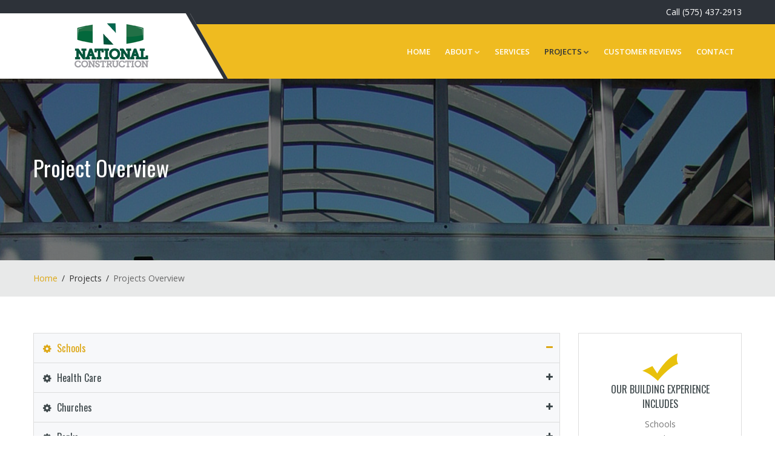

--- FILE ---
content_type: text/html
request_url: http://nationalconstruction.org/projects.html
body_size: 7058
content:
<!DOCTYPE html>
<!-- 
	Template Name: Construct : Construction, Building & Maintenance Business Template 
	Version: 1.0
	Author: DexignZone
	Website: http://www.dexignzone.com/
	Contact: dexignexpert@gmail.com
	Follow: www.twitter.com/dexignzones
	Like: www.facebook.com/dexignzone
	License: You must have a valid license purchased only from themeforest(the above link) in order to legally use the theme for your project.
-->
<!--[if IE 7 ]>  <html lang="en-gb" class="isie ie7 oldie no-js"> <![endif]-->
<!--[if IE 8 ]>  <html lang="en-gb" class="isie ie8 oldie no-js"> <![endif]-->
<!--[if IE 9 ]>  <html lang="en-gb" class="isie ie9 no-js"> <![endif]-->
<!-- Meta -->
<html lang="en">
<head>
<meta charset="utf-8">
<meta http-equiv="X-UA-Compatible" content="IE=edge">
<meta name="keywords" content="" />
<meta name="author" content="" />
<meta name="robots" content="" />
<meta name="description" content="Serving New Mexico construction needs since 1989, National Construction, Alamogordo" />
<meta name="format-detection" content="telephone=no">
<!-- Favicons Icon -->
<link rel="icon" href="images/favicon.ico" type="image/x-icon" />
<link rel="shortcut icon" type="image/x-icon" href="images/favicon.png" />
<!-- Page Title Here -->
<title>Serving New Mexico construction needs since 1989, National Construction, Alamogordo</title>
<!-- Mobile Specific -->
<meta name="viewport" content="width=device-width, initial-scale=1">
<!--[if lt IE 9]>
        <script src="js/html5shiv.min.js"></script>
        <script src="js/respond.min.js"></script>
	<![endif]-->
<!-- Stylesheets -->
<link rel="stylesheet" type="text/css" href="css/bootstrap.min.css">
<link rel="stylesheet" type="text/css" href="css/fontawesome/css/font-awesome.min.css" />
<link rel="stylesheet" type="text/css" href="css/owl.carousel.css">
<link rel="stylesheet" type="text/css" href="css/bootstrap-select.min.css">
<link rel="stylesheet" type="text/css" href="css/magnific-popup.css">
<link rel="stylesheet" type="text/css" href="css/style.css">
<link class="skin"  rel="stylesheet" type="text/css" href="css/skin/skin-1.css">
<link  rel="stylesheet" type="text/css" href="css/templete.css">
<link rel="stylesheet" type="text/css" href="css/switcher.css">
<!-- Google fonts -->
<link href="https://fonts.googleapis.com/css?family=Oswald:300,400,700" rel="stylesheet">
<link href='http://fonts.googleapis.com/css?family=Roboto:400,100,300,300italic,400italic,500,500italic,700,700italic,900italic,900' rel='stylesheet' type='text/css'>
<link href='https://fonts.googleapis.com/css?family=Open+Sans:400,300,300italic,400italic,600,600italic,700,800italic,800,700italic' rel='stylesheet' type='text/css'>

<script>
  (function(i,s,o,g,r,a,m){i['GoogleAnalyticsObject']=r;i[r]=i[r]||function(){
  (i[r].q=i[r].q||[]).push(arguments)},i[r].l=1*new Date();a=s.createElement(o),
  m=s.getElementsByTagName(o)[0];a.async=1;a.src=g;m.parentNode.insertBefore(a,m)
  })(window,document,'script','https://www.google-analytics.com/analytics.js','ga');

  ga('create', 'UA-102850692-1', 'auto');
  ga('send', 'pageview');

</script>
</head>
<body id="bg">
<div class="page-wraper">
    <!-- header -->
    <header class="site-header header-style-1">
        <!-- top bar -->
        <div class="top-bar">
          <div class="container">
                <div class="row">
                    <div class="dez-topbar-left"> </div>
                    <div class="dez-topbar-right">
                    Call (575) 437-2913
                      
                    </div>
                </div>
            </div>
        </div>
        <!-- top bar END-->
        <!-- main header -->
        <div class="sticky-header header-curve main-bar-wraper">
            <div class="main-bar bg-primary clearfix ">
                <div class="container clearfix">
                    <!-- website logo -->
                    <div class="logo-header mostion"><a href="index.html"><img src="images/logo.png" alt=""></a></div>
                    <!-- nav toggle button -->
                    <button data-target=".header-nav" data-toggle="collapse" type="button" class="navbar-toggle collapsed"> <span class="sr-only">Toggle navigation</span> <span class="icon-bar"></span> <span class="icon-bar"></span> <span class="icon-bar"></span> </button>
                    <!-- extra nav -->
                    
                    <!-- Quik search -->
                    
                    <!-- main nav -->
                    <div class="header-nav navbar-collapse collapse">
                        <ul class=" nav navbar-nav">
                            <li> <a href="index.html">Home</a></li>
                            
                            <li > <a href="javascript:;">About<i class="fa fa-chevron-down"></i></a>
                               <ul class="sub-menu">
                                            <li><a href="company.html">Company</a></li>
                                            <li><a href="personnel.html">Personnel</a></li>
                                            <li><a href="careers.html">Careers</a></li>
                                         </ul>
                                        </li>
                            <li> <a href="our_services.html">Services</a></li>
                                
                         <li class="active">  <a href="javascript:;">Projects<i class="fa fa-chevron-down"></i></a>
                             <ul class="sub-menu">
                              <li><a href="projects_new_construction.html">Gallery-New Construction</a></li>
                              <li><a href="projects_renovation.html">Gallery-Renovations</a></li>
                              <li><a href="projects.html">Projects Overview</a></li>
                                <li><a href="video_desert_star.html">Time Lapse Video Desert Star Elementary</a></li>
                              </ul></li>
                                  
                            <li> <a href="reviews.html">Customer Reviews</a></li>
                            
                            <li> <a href="contact.html">Contact</a></li>
                        </ul>
                    </div>
                </div>
            </div>
        </div>
        <!-- main header END -->
    </header>
    <!-- header END -->
    <!-- Content -->
    <div class="page-content bg-white">
        <!-- inner page banner -->
        <div class="dez-bnr-inr overlay-black-middle" style="background-image:url(images/background/bg4.jpg);">
            <div class="container">
                <div class="dez-bnr-inr-entry">
                    <h1 class="text-white">Project Overview</h1>
                </div>
            </div>
        </div>
        <!-- inner page banner END -->
        <!-- Breadcrumb row -->
        <div class="breadcrumb-row">
            <div class="container">
                <ul class="list-inline">
                    <li><a href="#">Home</a></li>
                    <li>Projects</li>
                    <li>Projects Overview</li>
                </ul>
            </div>
        </div>
        <!-- Breadcrumb row END -->
        <!-- contact area -->
        <div class="content-area">
            <!-- who we are -->
            <div class="container">
                <div class="row">
                    <!-- Side Bar -->
                    <div class="col-md-9">
                        <div>
                       
                           
                            <div class="dez-accordion bg-title" id="accordion3">
                                        <div class="panel">
                                            <div class="acod-head">
                                                <h5 class="acod-title"> <a data-toggle="collapse" href="#collapseOne3"  data-parent="#accordion3"><i class="fa fa-cog"></i> Schools</a> </h5>
                                            </div>
                                            <div id="collapseOne3" class="acod-body collapse">
                                                <div class="acod-content">
													
													<span class="Title">Quimby Gym - NM School for the Blind and Visually Impaired, Renovation</span> <br /> This project encompassed about 17,000 square feet and renovated showers in the natatorium, and gym areas, added offices to the natatorium, and renovated the basketball court, weight room, wrestling room and surrounding areas, new roofing materials and some site work. This was completed in 2021.<br />  <a href="projects_renovation.html">View Gallery Photos</a> <br /><br />
													
													
													
													
													<span class="Title">Desert Star Elementary School, New Construction</span> <br /> Built 2014-2015 with a total of 65,000 sf.  This is a modern, single story, multi-wing school containing all the elements necessary to provide a solid elementary level education.  Project included a library/multimedia center, computer labs, cafeteria, gymnasium, healthcare suite, administration suite, special education classrooms and labs, playground equipment and landscaping.<br />  <a href="projects_new_construction.html#dse">View Gallery Photos</a> <br /><br />
                                                
                                                <span class="Title">  NMSBVI, Renovation  </span><br />  Miscellaneous Deficiencies.  Completed 2013.  Approximately 64,000 sf spread across 9 buildings plus demolition of a 150' tall water tower, sidewalk repairs and extensive underground utility upgrades.  Building renovation work included interior finishes, roofs, indoor pool repairs, window replacement.  Two of the buildings were listed on the Register of Historic Places. <br /><br />
                                                
                                                <span class="Title">   Yucca Elementary School, Renovation </span><br />   This was a 50,000 sf multi-phased renovation that upgraded the existing school to meet ADA requirements. We renovated the administrative area, replaced the existing roof, HVAC equipment, updated  all classroom finishes and educational support areas.  New landscaping and play areas were also included in this project.  <br />  <a href="projects_renovation.html#YES">View Gallery Photos</a><br /><br />
                                                 
                                                <span class="Title">  AHS Plumbing Renovation  </span><br /> AHS Plumbing Renovations.  In 3 phases  to plumbing systems that included DWV, piping, fixtures and equipment. <br /><a href="projects_renovation.html#AHSP">View Gallery Photos</a> <br /><br />
                                                  
                                                <span class="Title">  Roswell Schools, Renovation/Upgrades  </span><br /> 2005.  Miscellaneous upgrades and renovations to nine South schools.  <br /><br />
                                                   
                                                <span class="Title">   AHS Locker rooms, Renovation </span><br />   Completed 2011.  This was a 22,700 sf renovation of the Alamogordo High School locker rooms and restrooms.  This project required extensive underground plumbing repair and replacement, new fixtures and equipment  <br /><a href="projects_renovation.html#AHSL">View Gallery Photos</a><br /><br />
                                                
                                                <span class="Title">AHS New Votec Building, New Addition    </span><br /> 2000.  This was the addition of a vocational tech wing to the existing campus.  <br /><br />
                                                
                                                <span class="Title">  Capitan Schools, Renovation  </span><br /> 2006.  Several miscellaneous repairs and renovations.  <br /><br />
                                                
                                                <span class="Title">Tularosa E/S, New Construction and Renovation    </span><br /> 2003.  This was 36,000 sf of classroom renovation that started with completely gutting and rebuilding the classroom wing, adding new administration suite and library.<br /><br />
                                                 
                                                <span class="Title">   Industrial Arts Complex & Childhood Development Center, new construction.  </span><br /> Completed 2003.  This 12,600 sf building in Carrizozo, NM provided space for the Industrial Arts program at Carrizozo schools.  This is a very unique and modern type of building. <br /><a href="projects_new_construction.html#IAC">View Gallery Photos</a><br /><br />
                                                  
                                                <span class="Title">Carrizozo Schools, Renovations    </span><br />2006.  Miscellaneous repairs and renovations.< <br /><br />
                                                   
                                                <span class="Title">German School, New Construction      </span><br />This is a 24,000 sf K-12 school.  It features a gymnasium, science labs and computer labs.   <br /><br />
                                                
                                                <span class="Title">Nob Hill Elementary, Addition   </span><br /> 1999.  Addition to the Nob Hill ES in Ruidoso, nm.  <br /><br />
                                                
                                                <span class="Title">Chaparral School, Addition </span><br />1998.  This addition included a library, cafeteria and a classroom wing.   <br /><br />
                                                
                                               
                                                </div>
                                            </div>
                                        </div>
                                        <div class="panel">
                                            <div class="acod-head">
                                                <h5 class="acod-title"> <a data-toggle="collapse" href="#collapseTwo3" class="collapsed" data-parent="#accordion3"><i class="fa fa-cog"></i> Health Care</a> </h5>
                                            </div>
                                            <div id="collapseTwo3" class="acod-body collapse">
                                                <div class="acod-content">
											
											
                                              <span class="Title">Lincoln County Medical Center, New </span><br />Completed in 2009.  This was a 9,800 sf medical center in Ruidoso, NM featuring indoor pool.  <br /> <a href="projects_new_construction.html#LCMC">View Gallery Photos</a><br /><br />
                                              
                                              <span class="Title">Regency Retirement Community  </span><br />1996.  This was the first phase of a four building development.  This building contained 12 apartments serving retired adults.   <br /><br />
                                               
                                              <span class="Title">Betty Dare, Additions & Renovations</span><br />Added new wings for physical therapy, dining and kitchen areas and areas for craft activities.   <br /><br />
                                                
                                              <span class="Title">LCDF San Miguel, New Construction</span><br />Completed 2012.  This is a 6,000 sf, single story family services clinic. <br /><a href="projects_new_construction.html#LCDF">View Gallery Photos</a>  <br /><br />
                                                 
                                              <span class="Title">LCDF Renovations, Chaparral & East Mesa</span><br />Completed 2014.  Each of these clinics was about 4200 sf and underwent renovation totaling 30% of building space while occupied.  Renovation included reception areas, exam rooms and offices, plus site fencing.   <br /><br />
                                                  
                                              <span class="Title">Sr. Citizens Center, Silver City, New    </span><br />This was a completely new facility.   <br /><br />
                                                
                                                </div>
                                            </div>
                                        </div>
                                        <div class="panel">
                                            <div class="acod-head">
                                                <h5 class="acod-title"> <a data-toggle="collapse"  href="#collapseThree3" class="collapsed"  data-parent="#accordion3"><i class="fa fa-cog"></i> Churches</a> </h5>
                                            </div>
                                            <div id="collapseThree3" class="acod-body collapse">
                                                <div class="acod-content"> 
                                                
                                                
                                                <span class="Title">First Baptist, Ruidoso, New Construction      </span><br />Completed in 2003.  This is a 47,000 Baptist Church in Ruidoso, NM. <br /><a href="projects_new_construction.html#FBR">View Gallery Photos</a>  <br /><br />
                                                
                                                
                                                <span class="Title">Bethel Baptist,New Buildings</span><br />1991.  The project was a new Auditorium/Sanctuary of 5800 square feet.   <br /><br />
                                                  
                                                  
                                                <span class="Title">Bethel Baptist Adult Education Building, New.</span><br />Completed 2011.  This 9.600 sf building provides office,  meeting rooms, kitchen facilities to support the Adult Education Center.   <br /><br />
                                                    
                                                    
                                                <span class="Title">Grace United Methodist, Renovation    </span><br />1998.  This project was a major renovation including all new mechanical systems.   <br /><br />
                                                
                                                
                                                </div>
                                            </div>
                                        </div>
                                        
                                        <div class="panel">
                                            <div class="acod-head">
                                                <h5 class="acod-title"> <a data-toggle="collapse"  href="#collapseFour3" class="collapsed"  data-parent="#accordion3"><i class="fa fa-cog"></i> Banks</a> </h5>
                                            </div>
                                            <div id="collapseFour3" class="acod-body collapse">
                                                <div class="acod-content">
                                                
                                                 <span class="Title">First American Bank – Artesia, New Construction    </span><br />This is an 8 lane drive-up facility including building and parking lot .  The drive-up building and the main building were connected by an underground tunnel.  <br /><a href="projects_new_construction.html#FAB">View Gallery Photos</a>  <br /><br />
                                                 
                                                 <span class="Title">First American - Roswell, New Construction      </span><br />This was a completely new full service branch office.   <br /><br />
                                                  
                                                 <span class="Title">Artesia National Bank, New Construction     </span><br />2005.  All new bank building with drive up, ATM, parking lot and landscaping.<br /><a href="projects_new_construction.html">View Gallery Photos</a>   <br /><br />
                                                   
                                                 <span class="Title">State National Bank, New Construction     </span><br />2001.  This project is located in Alamogordo.   <br /><br />
                                                    
                                                 <span class="Title"> First National Bank, North Alamogordo   </span><br />This is a branch office on a Mall pad site.   <br /><br />
                                                     
                                                 <span class="Title">First National Bank, Renovation  </span><br />This was a renovation of the main First Street office.  <br /><br />
                                                      
                                                 <span class="Title">First National Bank, Renovation 2007     </span><br />This was a renovation of the second floor of the main Tenth Street office.  Included in this was a new Computer Center.   <br /><br />
                                                       
                                                 <span class="Title">First National Bank, Renovation 2011     </span><br /> This project completed the second floor renovation, adding a state of the art Operations Center and Information Technology suite.  <br /><br />
                                                
                                                </div>
                                            </div>
                                        </div>
                                        
                                        <div class="panel">
                                            <div class="acod-head">
                                                <h5 class="acod-title"> <a data-toggle="collapse"  href="#collapseFive3" class="collapsed"  data-parent="#accordion3"><i class="fa fa-cog"></i> Government</a> </h5>
                                            </div>
                                            <div id="collapseFive3" class="acod-body collapse">
                                                <div class="acod-content">
                                                
                                                <span class="Title">Income Support - Alamogordo, New Construction      </span><br />This was a new 10,000 sf office building.   <br /><br />
                                                 
                                                <span class="Title">HAFB – Misc School Renovations   </span><br />Since 2010 several buildings were renovated on base to allow them to better meet the needs of the customers.  Typically selective demolition and build back to specifications would include new walls, floors finishes and mechanical to bring the buildings up to current standards for energy consumption and accessibility.  In the summer of 2016 we performed an extensive HVAC and finishes renovation on an extremely short time scale.  Fall classes were not impacted, with school starting on time.   <br /><br />
                                                  
                                                <span class="Title">Otero County Courthouse, Renovation,     </span><br />1996.  This was a second floor addition of 8000 sf.  The renovation included a new courtroom, new Judge's chambers, new jury room, library and commission meeting room.   <br /><br />
                                                   
                                                <span class="Title">Eddy County Road Dept, Artesia, New Construction    </span><br />  Completed 2015.  This was a 5,300 sf single story office space with site improvements, including landscaping, parking lots and a shade structure.  <br /><a href="projects_new_construction.html#ECRD">View Gallery Photos</a> <br /><br />
                                                    
                                                <span class="Title">Eddy County Road Dept,Carlsbad - Renovation + Addition.    </span><br />  Completed 2015.  The addition and the renovations to the existing building totaled 5,600 sf.  Work included the demolition of a small existing addition and the building of a new, larger addition. <br /><a href="projects_renovation.html#ECRDR">View Gallery Photos</a>  <br /><br />
                                                     
                                                <span class="Title">Fire Stations 5 and 6 - New Construction     </span><br />These were two completely new fire stations, each containing living facilities and apparatus bays.   <br /><br />
                                                
                                                </div>
                                            </div>
                                        </div>
                                        
                                        
                                        <div class="panel">
                                            <div class="acod-head">
                                                <h5 class="acod-title"> <a data-toggle="collapse"  href="#collapseSix3" class="collapsed"  data-parent="#accordion3"><i class="fa fa-cog"></i> Commercial</a> </h5>
                                            </div>
                                            <div id="collapseSix3" class="acod-body collapse">
                                                <div class="acod-content">
													
													
													 <span class="Title">
Big Lots, Alamogordo, NM - Renovation </span><br />This was a space renovation to meet the needs of the new Big Lots! store. This renovation was 37,000 square feet. <br />
													<a href="projects_renovation.html">View Gallery Photos</a> <br /><br />
                                                
                                                 <span class="Title">Otero County Electric Co-op, Tularosa - New Construction     </span><br />Completed 2012.  This was a 19,000 sf metal building with approximately 25% built as office space and the remainder used as warehouse.   <br /><br />
                                                 
                                                 <span class="Title">Otero County Electric Co-op, Lineman's Warehouse - New Construction   </span><br />Completed 2014.  This is a 4,000 sf metal building with several offices and a conference room built inside.  Included in this project is a water catchment system and composting fixture(s).   <br /><br />
                                                  
                                                 <span class="Title">Alamogordo Elks Club - New Construction    </span><br />This was a club house for the Elks that included a new indoor pool as part of the facility.   <br /><br />
                                                
                                                </div>
                                            </div>
                                        </div>
                                    </div>
                        </div>
                        <div>
                        
                            
                           
                        </div>
                    </div>
                    <!-- Side Bar END -->
                    <!-- Right Bar -->
                    <div class="col-md-3">
                        <div class="icon-bx-wraper bx-style-1 p-a30 center m-b15">
                         <img src="images/company/iconCheckmark.png" >
                            <div class="icon-content">
                                <h5 class="dez-tilte text-uppercase">Our Building Experience Includes</h5>
                                  <p>
                                  Schools<br />
                                Banks<br />
                                Churches<br />
                               Doctor's Offices<br />
                                Health Care Facilities<br />
                                
Nursing Homes<br />
Manufacturing Facilities<br />
Office Buildings<br />
Public Facilities<br />
Research Facilities<br />
Restaurants<br />
Senior Citizen Centers<br />
 Veterinary Clinics<br />
                               </p>
                            </div>
                        </div>
                        
                        
                    </div>
                    <!-- Right Bar END -->
                </div>
            </div>
            <!-- who we are END -->
        </div>
        <!-- contact area  END -->
    </div>
    <!-- Content END-->
    <!-- Footer -->
     <footer class="site-footer">
   
        
        <!-- footer top part -->
        <div class="footer-top">
            <div class="container">
                <div class="row">
                    

<div class="col-md-8 col-sm-6 footer-col-4">
                        <div class="widget widget_getintuch">
                          <img src="images/logoFooter.png">
<ul>
                <li><i class="fa fa-map-marker"></i><strong>address</strong> 751 Wright Ave, Alamogordo, NM 88310</li>
                                <li><i class="fa fa-phone"></i><strong>phone</strong>(575) 437-2913</li>
                                <li><i class="fa fa-fax"></i><strong>FAX</strong>(575) 434-8821</li>
                                <li><i class="fa fa-envelope"></i><strong>email</strong>national@qwestoffice.net</li>
                          </ul>
                          
                          
                          <p>License #30047</p>
        </div>
                  </div>
                    
                    
                    <div class="col-md-4 col-sm-6 footer-col-4">
            <div class="widget widget_services">
    <h4 class="m-b15 text-uppercase">Quick Links</h4>
                            <div class="dez-separator-outer m-b10">
                                <div class="dez-separator bg-white style-skew"></div>
                            </div>
                            
                <ul>
                    <li><a href="our_services.html">Services</a></li>
                    <li><a href="projects.html">Projects Overview</a></li>
                    <li><a href="reviews.html">Customer Reviews</a></li>
                  <li><a href="company.html">Company</a></li>
                </ul>
              </div>
                    </div>
                </div>
            </div>
        </div>
        <!-- footer bottom part -->
        <div class="footer-bottom footer-line">
            <div class="container">
                <div class="row">
                    <div class="col-md-12 text-center"> <span>© Copyright 2026&nbsp; National Construction, Inc. All Rights Reserved.</span> </div>
                </div>
            </div>
        </div>
    </footer>
    <!-- Footer END-->
    <button class="scroltop fa fa-arrow-up" ></button>
</div>
<!-- JavaScript  files ========================================= -->
<script type="text/javascript"  src="js/jquery.min.js"></script><script type="text/javascript"  src="js/jquery-migrate-3.0.0.min.js"></script>
<!-- jquery.min js -->
<script type="text/javascript"  src="js/bootstrap.min.js"></script>
<!-- bootstrap.min js -->
<script type="text/javascript"  src="js/bootstrap-select.min.js"></script>
<!-- Form js -->
<script type="text/javascript"  src="js/jquery.bootstrap-touchspin.js"></script>
<!-- Form js -->
<script type="text/javascript"  src="js/magnific-popup.js"></script>
<!-- magnific-popup js -->
<script type="text/javascript"  src="js/waypoints-min.js"></script>
<!-- waypoints js -->
<script type="text/javascript"  src="js/counterup.min.js"></script>
<!-- counterup js -->
<script type="text/javascript" src="js/imagesloaded.js"></script>
<!-- masonry  -->
<script type="text/javascript" src="js/masonry-3.1.4.js"></script>
<!-- masonry  -->
<script type="text/javascript" src="js/masonry.filter.js"></script>
<!-- masonry  -->
<script type="text/javascript"  src="js/owl.carousel.js"></script>
<!-- OWL  Slider  -->
<script src="https://maps.googleapis.com/maps/api/js?key=AIzaSyA_YEzHx_YCQvqQSB_xuSC18BT81BlKVvI&sensor=false"></script>
<!-- google map  -->
<script type="text/javascript"  src="js/custom.js"></script>
<!-- custom fuctions  -->
<script type="text/javascript"  src="js/sortcode.js"></script>
<!-- sortcode fuctions  -->
<script type="text/javascript"  src="js/switcher.js"></script>
<!-- switcher fuctions  -->
<div class="loading-area" style="display:none;">
    <div class="loading-box"></div>
    <div class="loading-pic"></div>
</div>

</body>
</html>


--- FILE ---
content_type: text/css
request_url: http://nationalconstruction.org/css/style.css
body_size: 28036
content:
/*
==========================
	Template: Construct
	Author: Dexignexperts
	Version: 1.0
	Design and Developed by: Designxperts
==========================
*/


/*
======================================
  || CSS TABLE CONTENT ||  
======================================

---------------------------------------------------------------
1. GENERAL 
---------------------------------------------------------------
---------------------------------------------------------------
2. HEADING & TITLE 
---------------------------------------------------------------
---------------------------------------------------------------
3. TITLE SEPARATOR LINE 
---------------------------------------------------------------
---------------------------------------------------------------
4. TEXT & PARAGRAPH 
---------------------------------------------------------------
---------------------------------------------------------------
5. LISTING STYLES 
---------------------------------------------------------------
---------------------------------------------------------------
6. BOX SPACING (inner & outer spacing)
	>padding
	>marging
---------------------------------------------------------------
---------------------------------------------------------------
7. POSITIONS css ( absolute & relative & statice)
---------------------------------------------------------------
---------------------------------------------------------------
8. COLOR (text & background) 
	>text color
	>background color
---------------------------------------------------------------
---------------------------------------------------------------
9. OVERLAY ( transparient background )
---------------------------------------------------------------
---------------------------------------------------------------
10. BOXES CSS 
---------------------------------------------------------------
---------------------------------------------------------------
11. IMAGES OVERLAY EFFECTS (overly animation on images)  
---------------------------------------------------------------
---------------------------------------------------------------
12. IMAGES EFFECTS (image animation in images)  
---------------------------------------------------------------

---------------------------------------------------------------
14. TRANSITION (Slow animateion speed) 
---------------------------------------------------------------
---------------------------------------------------------------
15. BUTTONS STYLE 
---------------------------------------------------------------
---------------------------------------------------------------
16. FORM  ELEMENTS
---------------------------------------------------------------
---------------------------------------------------------------
17. TABLES 
---------------------------------------------------------------
---------------------------------------------------------------
18. WP DEFAULT 
---------------------------------------------------------------
---------------------------------------------------------------
19. BLOG
	>blog post listing
	>side bar
	>single blog
	>comment listing
	>comment form  
--------------------------------------------------------------- 
---------------------------------------------------------------
20. HRADER (top part of page)
---------------------------------------------------------------
---------------------------------------------------------------
21. PAGE TOP BAR (left & right content)
	>eamil-phone
	>social-links
	>language
---------------------------------------------------------------
---------------------------------------------------------------
22. LOGO ( company identify  symbol )
	>logo for header
	>logo for footer
---------------------------------------------------------------
---------------------------------------------------------------
23. MAIN BAR ( place logo & main-navigation )
---------------------------------------------------------------
---------------------------------------------------------------
24. NAVIGATIONS 
	>mena-menu
	>mobile-menu
	>footer-menu
--------------------------------------------------------------- 
---------------------------------------------------------------
25. BANNER
---------------------------------------------------------------
---------------------------------------------------------------
26. SLIDER
---------------------------------------------------------------
---------------------------------------------------------------
27. PAGINATION 
---------------------------------------------------------------
---------------------------------------------------------------
28. FOOTER
--------------------------------------------------------------- 
---------------------------------------------------------------
29. PAGE-CONTENT
---------------------------------------------------------------
---------------------------------------------------------------
30. INNER-CONTENT
---------------------------------------------------------------
---------------------------------------------------------------
31. AFTER-LOGIN-CONTENT
---------------------------------------------------------------
---------------------------------------------------------------
13. SORTCODES 
	> buttons
	> deviders
	> Carousels	
	> testimonials		
	> tabs	
	> accordians	
	> pricing table	
	> lists & bullets	
	> dividers		
	> alert box	
	> image effects

---------------------------------------------------------------
End Content
*/

/*--------------------------------------------------------------
1. GENERAL 
---------------------------------------------------------------*/

body {
    background-color: #FFF;
    font-family: 'Open Sans', sans-serif;
    font-size: 14px;
    font-weight: 400;
    color: #767676;
    padding: 0;
    margin: 0;
    overflow-x: hidden;
}
a {
    color: #06875b;
    outline: 0 none;
    text-decoration: none;
}
a:hover,
a:focus {
    text-decoration: none;
    outline: 0 none;
}
a:active,
a:hover {
    color: #333333;
}
 a {
    color: #333333;
}
img {
    border-style: none;
    height: auto;
    max-width: 100%;
    vertical-align: middle;
}


hr {
    clear: both;
}
section,
article,
aside,
details,
figcaption,
figure,
footer,
header,
hgroup,
main,
menu,
nav,
summary {
    display: block;
}
address {
    font-style: italic;
}
table {
    background-color: transparent;
    width: 100%;
}
table thead th {
    color: #333;
}
table td {
    padding: 15px 10px;
}
p,
address,
pre,
hr,
ul,
ol,
dl,
dd,
table {
    margin-bottom: 24px;
}
.overflow-hide {
    overflow: hidden;
}
.overflow-auto {
    overflow: auto;
}
.clear {
    clear: both;
}
.pull-none {
    float: none;
}
::-moz-selection {
    background: #3396d1;
    color: #fff;
}
::selection {
    background: #3396d1;
    color: #fff;
}
/*---------------------------------------------------------------

2. HEADINGS 

---------------------------------------------------------------*/

h1,
h2,
h3,
h4,
h5,
h6 {
    color: #3d474a;
    font-family: Oswald;
}
h1 a,
h2 a,
h3 a,
h4 a,
h5 a,
h6 a {
    color: #3d474a;
}
h1 {
    font-size: 36px;
    line-height: 36px;
    margin-bottom: 25px;
}
h2 {
    font-size: 24px;
    line-height: 24px;
    margin-bottom: 20px;
}
h3 {
    font-size: 20px;
    line-height: 24px;
    margin-bottom: 20px;
}
h4 {
    font-size: 18px;
    line-height: 22px;
    margin-bottom: 15px;
}
h5 {
    font-size: 16px;
    line-height: 24px;
    margin-bottom: 10px;
}
h6 {
    font-size: 14px;
    line-height: 18px;
    margin-bottom: 10px;
}
/*---------------------------------------------------------------

4. TEXT & PARAGRAPH 

---------------------------------------------------------------*/

p {
    line-height: 24px;
    margin-bottom: 24px;
}
strong {
    font-weight: 600;
}
/*text align*/

.text-left {
    text-align: left;
}
.text-center {
    text-align: center;
}
.text-right {
    text-align: right;
}
.text-justify {
    text-align: justify
}
/*text vertical align*/

.v-align-t {
    vertical-align: top;
}
.v-align-m {
    vertical-align: middle;
}
.v-align-b {
    vertical-align: bottom;
}
/*text no line brack*/

.text-nowrap {
    white-space: nowrap
}
/*text transform*/

.text-lowercase {
    text-transform: lowercase
}
.text-uppercase {
    text-transform: uppercase
}
.text-capitalize {
    text-transform: capitalize
}
/*text size*/

.font-14 {
    font-size: 14px;
}
.font-16 {
    font-size: 16px;
}
.font-18 {
    font-size: 18px;
}
.font-20 {
    font-size: 20px;
}
.font-22 {
    font-size: 22px;
}
.font-24 {
    font-size: 24px;
}
.font-26 {
    font-size: 26px;
}
/*text weight*/

.font-weight-300 {
    font-weight: 300;
}
.font-weight-400 {
    font-weight: 400;
}
.font-weight-500 {
    font-weight: 500;
}
.font-weight-600 {
    font-weight: 600;
}
.font-weight-700 {
    font-weight: 700;
}
.font-weight-800 {
    font-weight: 800;
}
.font-weight-900 {
    font-weight: 900;
}
/*---------------------------------------------------------------

5. LISTS 

---------------------------------------------------------------*/

dl,
ul,
ol {
    list-style-position: outside;
    padding: 0;
}
ul,
ol {
    margin-bottom: 24px;
}
ul li,
ol li {
    padding: 0;
}
dl {
    margin-left: 0;
    margin-bottom: 30px;
}
dl dd {
    margin-bottom: 10px;
}
/*---------------------------------------------------------------

6. BOX SPACING (inner & outer)

---------------------------------------------------------------*/
/*== >padding (around) ======*/

.p-a0 {
    padding: 0;
}
.p-a5 {
    padding: 5px;
}
.p-a10 {
    padding: 10px;
}
.p-a15 {
    padding: 15px;
}
.p-a20 {
    padding: 20px 20px 10px 20px;
}
.p-a25 {
    padding: 25px;
}
.p-a30 {
    padding: 30px;
}
.p-a40 {
    padding: 40px;
}
.p-a50 {
    padding: 50px;
}
.p-a60 {
    padding: 60px;
}
.p-a70 {
    padding: 70px;
}
.p-a80 {
    padding: 80px;
}
.p-a90 {
    padding: 90px;
}
.p-a100 {
    padding: 100px;
}
/*== >Padding (top) ==*/

.p-t0 {
    padding-top: 0;
}
.p-t5 {
    padding-top: 5px;
}
.p-t10 {
    padding-top: 10px;
}
.p-t15 {
    padding-top: 15px;
}
.p-t20 {
    padding-top: 20px;
}
.p-t30 {
    padding-top: 30px;
}
.p-t40 {
    padding-top: 40px;
}
.p-t50 {
    padding-top: 50px;
}
.p-t60 {
    padding-top: 60px;
}
.p-t70 {
    padding-top: 70px;
}
.p-t80 {
    padding-top: 80px;
}
.p-t90 {
    padding-top: 90px;
}
.p-t100 {
    padding-top: 100px;
}
/*== >Padding (bottom) ==*/

.p-b0 {
    padding-bottom: 0;
}
.p-b5 {
    padding-bottom: 5px;
}
.p-b10 {
    padding-bottom: 10px;
}
.p-b15 {
    padding-bottom: 15px;
}
.p-b20 {
    padding-bottom: 20px;
}
.p-b30 {
    padding-bottom: 30px;
}
.p-b40 {
    padding-bottom: 40px;
}
.p-b50 {
    padding-bottom: 50px;
}
.p-b60 {
    padding-bottom: 60px;
}
.p-b70 {
    padding-bottom: 70px;
}
.p-b80 {
    padding-bottom: 80px;
}
.p-b90 {
    padding-bottom: 90px;
}
.p-b100 {
    padding-bottom: 100px;
}
/*== >Padding (left) ==*/

.p-l0 {
    padding-left: 0;
}
.p-l5 {
    padding-left: 5px;
}
.p-l10 {
    padding-left: 10px;
}
.p-l15 {
    padding-left: 15px;
}
.p-l20 {
    padding-left: 20px;
}
.p-l30 {
    padding-left: 30px;
}
.p-l40 {
    padding-left: 40px;
}
.p-l50 {
    padding-left: 50px;
}
.p-l60 {
    padding-left: 60px;
}
.p-l70 {
    padding-left: 70px;
}
.p-l80 {
    padding-left: 80px;
}
.p-l90 {
    padding-left: 90px;
}
.p-l100 {
    padding-left: 100px;
}
/*== >Padding (right) ==*/

.p-r0 {
    padding-right: 0;
}
.p-r5 {
    padding-right: 5px;
}
.p-r10 {
    padding-right: 10px;
}
.p-r15 {
    padding-right: 15px;
}
.p-r20 {
    padding-right: 20px;
}
.p-r30 {
    padding-right: 30px;
}
.p-r40 {
    padding-right: 40px;
}
.p-r50 {
    padding-right: 50px;
}
.p-r60 {
    padding-right: 60px;
}
.p-r70 {
    padding-right: 70px;
}
.p-r80 {
    padding-right: 80px;
}
.p-r90 {
    padding-right: 90px;
}
.p-r100 {
    padding-right: 100px;
}
/*== >Padding (left right) ==*/

.p-lr0 {
    padding-left: 0;
    padding-right: 0;
}
.p-lr5 {
    padding-left: 5px;
    padding-right: 5px;
}
.p-lr10 {
    padding-left: 10px;
    padding-right: 10px;
}
.p-lr15 {
    padding-left: 15px;
    padding-right: 15px;
}
.p-lr20 {
    padding-left: 20px;
    padding-right: 20px;
}
.p-lr30 {
    padding-left: 30px;
    padding-right: 30px;
}
.p-lr40 {
    padding-left: 40px;
    padding-right: 40px;
}
.p-lr50 {
    padding-left: 50px;
    padding-right: 50px;
}
.p-lr60 {
    padding-left: 60px;
    padding-right: 60px;
}
.p-lr70 {
    padding-left: 70px;
    padding-right: 70px;
}
.p-lr80 {
    padding-left: 80px;
    padding-right: 80px;
}
.p-lr90 {
    padding-left: 90px;
    padding-right: 90px;
}
.p-lr100 {
    padding-left: 100px;
    padding-right: 100px;
}
/*== >Padding (top bottom) ==*/

.p-tb0 {
    padding-bottom: 0;
    padding-top: 0;
}
.p-tb5 {
    padding-bottom: 5px;
    padding-top: 5px;
}
.p-tb10 {
    padding-bottom: 10px;
    padding-top: 10px;
}
.p-tb15 {
    padding-bottom: 15px;
    padding-top: 15px;
}
.p-tb20 {
    padding-bottom: 20px;
    padding-top: 20px;
}
.p-tb30 {
    padding-bottom: 30px;
    padding-top: 30px;
}
.p-tb40 {
    padding-bottom: 40px;
    padding-top: 40px;
}
.p-tb50 {
    padding-bottom: 50px;
    padding-top: 50px;
}
.p-tb60 {
    padding-bottom: 60px;
    padding-top: 60px;
}
.p-tb70 {
    padding-bottom: 70px;
    padding-top: 70px;
}
.p-tb80 {
    padding-bottom: 80px;
    padding-top: 80px;
}
.p-tb90 {
    padding-bottom: 90px;
    padding-top: 90px;
}
.p-tb100 {
    padding-bottom: 100px;
    padding-top: 100px;
}
/*== >margin (around) ======*/

.m-a0 {
    margin: 0;
}
.m-a5 {
    margin: 5px;
}
.m-a10 {
    margin: 10px;
}
.m-a15 {
    margin: 15px;
}
.m-a20 {
    margin: 20px;
}
.m-a30 {
    margin: 30px;
}
.m-a40 {
    margin: 40px;
}
.m-a50 {
    margin: 50px;
}
.m-a60 {
    margin: 60px;
}
.m-a70 {
    margin: 70px;
}
.m-a80 {
    margin: 80px;
}
.m-a90 {
    margin: 90px;
}
.m-a100 {
    margin: 100px;
}
/*== >marging (top) ==*/

.m-t0 {
    margin-top: 0;
}
.m-t5 {
    margin-top: 5px;
}
.m-t10 {
    margin-top: 10px;
}
.m-t15 {
    margin-top: 15px;
}
.m-t20 {
    margin-top: 20px;
}
.m-t30 {
    margin-top: 30px;
}
.m-t40 {
    margin-top: 40px;
}
.m-t50 {
    margin-top: 50px;
}
.m-t60 {
    margin-top: 60px;
}
.m-t70 {
    margin-top: 70px;
}
.m-t80 {
    margin-top: 80px;
}
.m-t90 {
    margin-top: 90px;
}
.m-t100 {
    margin-top: 100px;
}
/*== >marging (bottom) ==*/

.m-b0 {
    margin-bottom: 0;
}
.m-b5 {
    margin-bottom: 5px;
}
.m-b10 {
    margin-bottom: 10px;
}
.m-b15 {
    margin-bottom: 15px;
}
.m-b20 {
    margin-bottom: 20px;
}
.m-b30 {
    margin-bottom: 30px;
}
.m-b40 {
    margin-bottom: 40px;
}
.m-b50 {
    margin-bottom: 50px;
}
.m-b60 {
    margin-bottom: 60px;
}
.m-b70 {
    margin-bottom: 70px;
}
.m-b80 {
    margin-bottom: 80px;
}
.m-b90 {
    margin-bottom: 90px;
}
.m-b100 {
    margin-bottom: 100px;
}
/*== >marging (left) ==*/

.m-l0 {
    margin-left: 0;
}
.m-l5 {
    margin-left: 5px;
}
.m-l10 {
    margin-left: 10px;
}
.m-l15 {
    margin-left: 15px;
}
.m-l20 {
    margin-left: 20px;
}
.m-l30 {
    margin-left: 30px;
}
.m-l40 {
    margin-left: 40px;
}
.m-l50 {
    margin-left: 50px;
}
.m-l60 {
    margin-left: 60px;
}
.m-l70 {
    margin-left: 70px;
}
.m-l80 {
    margin-left: 80px;
}
.m-l90 {
    margin-left: 90px;
}
.m-l100 {
    margin-left: 100px;
}
/*== >marging (right) ==*/

.m-r0 {
    margin-right: 0;
}
.m-r5 {
    margin-right: 5px;
}
.m-r10 {
    margin-right: 10px;
}
.m-r15 {
    margin-right: 15px;
}
.m-r20 {
    margin-right: 20px;
}
.m-r30 {
    margin-right: 30px;
}
.m-r40 {
    margin-right: 40px;
}
.m-r50 {
    margin-right: 50px;
}
.m-r60 {
    margin-right: 60px;
}
.m-r70 {
    margin-right: 70px;
}
.m-r80 {
    margin-right: 80px;
}
.m-r90 {
    margin-right: 90px;
}
.m-r100 {
    margin-right: 100px;
}
/*== >marging (left right) ==*/

.m-lr0 {
    margin-left: 0;
    margin-right: 0;
}
.m-lr5 {
    margin-left: 5px;
    margin-right: 5px;
}
.m-lr10 {
    margin-left: 10px;
    margin-right: 10px;
}
.m-lr15 {
    margin-left: 15px;
    margin-right: 15px;
}
.m-lr20 {
    margin-left: 20px;
    margin-right: 20px;
}
.m-lr30 {
    margin-left: 30px;
    margin-right: 30px;
}
.m-lr40 {
    margin-left: 40px;
    margin-right: 40px;
}
.m-lr50 {
    margin-left: 50px;
    margin-right: 50px;
}
.m-lr60 {
    margin-left: 60px;
    margin-right: 60px;
}
.m-lr70 {
    margin-left: 70px;
    margin-right: 70px;
}
.m-lr80 {
    margin-left: 80px;
    margin-right: 80px;
}
.m-lr90 {
    margin-left: 90px;
    margin-right: 90px;
}
.m-lr100 {
    margin-left: 100px;
    margin-right: 100px;
}
/*== >marging (top bottom) ==*/

.m-tb0 {
    margin-bottom: 0;
    margin-top: 0;
}
.m-tb5 {
    margin-bottom: 5px;
    margin-top: 5px;
}
.m-tb10 {
    margin-bottom: 10px;
    margin-top: 10px;
}
.m-tb15 {
    margin-bottom: 15px;
    margin-top: 15px;
}
.m-tb20 {
    margin-bottom: 20px;
    margin-top: 20px;
}
.m-tb30 {
    margin-bottom: 30px;
    margin-top: 30px;
}
.m-tb40 {
    margin-bottom: 40px;
    margin-top: 40px;
}
.m-tb50 {
    margin-bottom: 50px;
    margin-top: 50px;
}
.m-tb60 {
    margin-bottom: 60px;
    margin-top: 60px;
}
.m-tb70 {
    margin-bottom: 70px;
    margin-top: 70px;
}
.m-tb80 {
    margin-bottom: 80px;
    margin-top: 80px;
}
.m-tb90 {
    margin-bottom: 90px;
    margin-top: 90px;
}
.m-tb100 {
    margin-bottom: 100px;
    margin-top: 100px;
}
/*== > colum gap less ==*/

.no-col-gap [class*="col-xs-"],
.no-col-gap [class*="col-sm-"],
.no-col-gap [class*="col-md-"],
.no-col-gap [class*="col-lg-"] {
    padding-left: 0;
    padding-right: 0;
}
/*---------------------------------------------------------------

7. BOX MAX-WIDTH CSS

---------------------------------------------------------------*/

.max-w100 {
    max-width: 100px;
}
.max-w200 {
    max-width: 200px;
}
.max-w300 {
    max-width: 300px;
}
.max-w400 {
    max-width: 400px;
}
.max-w500 {
    max-width: 500px;
}
.max-w600 {
    max-width: 600px;
}
.max-w700 {
    max-width: 700px;
}
.max-w800 {
    max-width: 800px;
}
.max-w900 {
    max-width: 900px;
}
.max-w1000 {
    max-width: 1000px;
}
/*---------------------------------------------------------------

7. POSITIONS ( absolute & relative & statice & z-index )

---------------------------------------------------------------*/

.absolute {
    position: absolute;
}
.relative {
    position: relative;
}
.static {
    position: static;
}
.z-index1 {
    z-index: 1;
}
.z-index2 {
    z-index: 2;
}
.z-index3 {
    z-index: 3;
}
.z-index4 {
    z-index: 4;
}
.z-index5 {
    z-index: 5;
}
.z-index6 {
    z-index: 6;
}
.z-index7 {
    z-index: 7;
}
.z-index8 {
    z-index: 8;
}
.z-index9 {
    z-index: 9;
}
.z-index10 {
    z-index: 10;
}
.z-index100 {
    z-index: 100;
}
.z-index999 {
    z-index: 999;
}
/*---------------------------------------------------------------

8. COLOR (text & background)

---------------------------------------------------------------*/
/*=== >text color===*/

.text-white {
    color: #fff;
}
.text-primary {
    color: #EFBB20;
}
.text-black {
    color: #000;
}
.text-gray {
    color: #f5f6f6;
}
.text-gray-dark {
    color: #d3d3d3;
}
.text-red {
    color: #F00;
}
.text-green {
    color: #090;
}
.text-yellow {
    color: #FF0;
}
/*=== >background color===*/

.bg-transparent {
    background-color: transparent;
}
.bg-primary {
    background-color: ;
}
.bg-white {
    background-color: #FFF;
}
.bg-black {
    background-color: #000;
}
.bg-black-light {
    background-color: #212121;
}
.bg-gray {
    background-color: #f5f6f6;
}
.bg-gray-dark {
    background-color: #d3d3d3;
}
.bg-red {
    background-color: #FF4045;
}
.bg-green {
    background-color: #38E225;
}
.bg-yellow {
    background-color: #F0F52E;
}
/*=== >background image===*/

.bg-img-fix {
    background-attachment: fixed;
}
/*---------------------------------------------------------------

11. IMAGES OVERLAY EFFECTS (overly animation on images)  

---------------------------------------------------------------*/

.dez-img-overlay1,
.dez-img-overlay2,
.dez-img-overlay3,
.dez-img-overlay4,
.dez-img-overlay5,
.dez-img-overlay6,
.dez-img-overlay7,
.dez-img-overlay8,
.dez-img-overlay9 {
    position: relative;
}
.dez-img-overlay1:before,
.dez-img-overlay1:after,
.dez-img-overlay2:before,
.dez-img-overlay2:after,
.dez-img-overlay3:before,
.dez-img-overlay3:after,
.dez-img-overlay4:before,
.dez-img-overlay4:after,
.dez-img-overlay5:before,
.dez-img-overlay5:after,
.dez-img-overlay6:before,
.dez-img-overlay6:after,
.dez-img-overlay7:before,
.dez-img-overlay7:after,
.dez-img-overlay8:before,
.dez-img-overlay8:after,
.dez-img-overlay9:before,
.dez-img-overlay9:after {
    content: "";
    background: #000;
    position: absolute;
    left: 0;
    top: 0;
    width: 0;
    height: 0;
    opacity: 0.4;
    z-index: 1;
    -webkit-transition: all 0.3s linear;
    -moz-transition: all 0.3s linear;
    -ms-transition: all 0.3s linear;
    -o-transition: all 0.3s linear;
    transition: all 0.3s linear;
}
/*effect 1*/

.dez-img-overlay1:before {
    width: 100%;
    height: 100%;
    opacity: 0;
}
.dez-img-overlay1:hover:before,
.dez-box:hover .dez-img-overlay1:before {
    opacity: 0.5;
}
/*effect 2*/

.dez-img-overlay2:before {
    width: 100%;
    height: 100%;
    opacity: 0;
    /* Permalink - use to edit and share this gradient: http://colorzilla.com/gradient-editor/#000000+0,000000+100&0+0,0.65+100 */
    
    background: -moz-linear-gradient(top, rgba(0, 0, 0, 0) 0%, rgba(0, 0, 0, 0.65) 100%);
    /* FF3.6-15 */
    
    background: -webkit-linear-gradient(top, rgba(0, 0, 0, 0) 0%, rgba(0, 0, 0, 0.65) 100%);
    /* Chrome10-25,Safari5.1-6 */
    
    background: linear-gradient(to bottom, rgba(0, 0, 0, 0) 0%, rgba(0, 0, 0, 0.65) 100%);
    /* W3C, IE10+, FF16+, Chrome26+, Opera12+, Safari7+ */
    
    filter: progid: DXImageTransform.Microsoft.gradient( startColorstr='#00000000', endColorstr='#a6000000', GradientType=0);
    /* IE6-9 */
}
.dez-img-overlay2:hover:before,
.dez-box:hover .dez-img-overlay2:before {
    opacity: 0.9;
}
/*effect 3*/

.dez-img-overlay3:before {
    left: 50%;
    top: 50%;
}
.dez-img-overlay3:hover:before,
.dez-box:hover .dez-img-overlay3:before {
    width: 100%;
    height: 100%;
    top: 0;
    left: 0;
}
/*effect 4*/

.dez-img-overlay4:before {
    left: 50%;
    top: 0;
    height: 100%;
}
.dez-img-overlay4:hover:before,
.dez-box:hover .dez-img-overlay4:before {
    width: 100%;
    left: 0;
}
/*effect 5*/

.dez-img-overlay5:before {
    left: 0;
    top: 50%;
    width: 100%;
}
.dez-img-overlay5:hover:before,
.dez-box:hover .dez-img-overlay5:before {
    height: 100%;
    top: 0;
}
/*effect 6*/

.dez-img-overlay6:before {
    left: 0;
    top: auto;
    bottom: 0;
    width: 100%;
}
.dez-img-overlay6:hover:before,
.dez-box:hover .dez-img-overlay6:before {
    height: 100%;
}
/*effect 7*/

.dez-img-overlay7:before,
.dez-img-overlay7:after {
    height: 100%;
}
.dez-img-overlay7:after {
    left: auto;
    right: 0;
}
.dez-img-overlay7:hover:before,
.dez-img-overlay7:hover:after,
.dez-box:hover .dez-img-overlay7:before,
.dez-box:hover .dez-img-overlay7:after {
    width: 50%;
}
/*effect 8*/

.dez-img-overlay8:before,
.dez-img-overlay8:after {
    height: 100%;
}
.dez-img-overlay8:after {
    left: auto;
    right: 0;
}
.dez-img-overlay8:hover:before,
.dez-img-overlay8:hover:after,
.dez-box:hover .dez-img-overlay8:before,
.dez-box:hover .dez-img-overlay8:after {
    width: 100%;
    opacity: 0.3;
}
/*effect 9*/

.dez-img-overlay9:before,
.dez-img-overlay9:after {} .dez-img-overlay9:after {
    left: auto;
    right: 0;
    top: auto;
    bottom: 0;
}
.dez-img-overlay9:hover:before,
.dez-img-overlay9:hover:after,
.dez-box:hover .dez-img-overlay9:before,
.dez-box:hover .dez-img-overlay9:after {
    width: 100%;
    height: 100%;
    opacity: 0.3;
}
/*effect 10*/

.dez-img-overlay10:before,
.dez-img-overlay10:after {
    width: 100%;
    height: 100%;
    opacity: 0;
}
.dez-img-overlay10:hover:before,
.dez-box:hover .dez-img-overlay10:before {
    opacity: 0.5;
}
.dez-img-overlay10:hover:after,
.dez-box:hover .dez-img-overlay10:after {
    width: 90%;
    height: 80%;
    left: 5%;
    top: 10%;
    opacity: 0.5;
    background: none;
    border: 1px dashed #FFFFFF;
}
/*---------------------------------------------------------------

12. IMAGES EFFECTS (image animation in images) 



	 1. image-opacity 

	 2. image-zoom 

	 3. image-zoom-slow

	 5. image-shrink 

	 6. image-side-pan 

	 7. image-vertical-pan 

	 8. image-fade-in 

	 9. image-fade-out 

	 10. image-rotate 

	 11. image-sepia 

	 11. image-blurr 

	 12. image-blurr-invert 

	 13. image off color 

	 14. image on color 

---------------------------------------------------------------*/

.dez-img-effect {
    position: relative;
    overflow: hidden;
    display: block;
}
.dez-img-effect img {
    display: block;
    margin: 0;
    width: 100%;
    height: auto;
    box-shadow: 0 0 0 rgba(0, 0, 0, 0);
    -webkit-box-shadow: 0 0 0 rgba(0, 0, 0, 0);
    -moz-box-shadow: 0 0 0 rgba(0, 0, 0, 0);
    transition: all 0.25s;
    -moz-transition: all 0.25s;
    -webkit-transition: all 0.25s;
    -o-transition: all 0.25s;
}
/* 1. image-opacity */

.dez-img-effect.opacity img:hover {
    opacity: 0.8;
    -moz-opacity: 0.8;
    -webkit-opacity: 0.8;
}
/* 2. image-zoom */

.dez-img-effect.zoom-slow img {
    transition: all 10s;
    -moz-transition: all 10s;
    -webkit-transition: all 10s;
    -o-transition: all 10s;
}
.dez-img-effect.zoom-slow:hover img {
    -moz-transform: scale(2);
    -webkit-transform: scale(2);
    -o-transform: scale(2);
    -ms-transform: scale(2);
    transform: scale(2);
}
/* 2. image-zoom-slow */

.dez-img-effect.zoom:hover img {
    -moz-transform: scale(1.5);
    -webkit-transform: scale(1.5);
    -o-transform: scale(1.5);
    -ms-transform: scale(1.5);
    transform: scale(1.5);
}
/* 3. image-shrink */

.dez-img-effect.shrink:hover img {
    transform: scale(0.8);
    -ms-transform: scale(0.8);
    -webkit-transform: scale(0.8);
    -o-transform: scale(0.8);
    -moz-transform: scale(0.8);
}
/* 4. image-side-pan */

.dez-img-effect.side-pan:hover img {
    margin-left: -11%;
    transform: scale(1.2);
    -ms-transform: scale(1.2);
    -webkit-transform: scale(1.2);
    -o-transform: scale(1.2);
    -moz-transform: scale(1.2);
}
/* 5. image-vertical-pan */

.dez-img-effect.vertical-pan:hover img {
    margin-top: -10%;
    transform: scale(1.2);
    -ms-transform: scale(1.2);
    -webkit-transform: scale(1.2);
    -o-transform: scale(1.2);
    -moz-transform: scale(1.2);
}
/* 6. image-fade-in */

.dez-img-effect.fade-in {
    background: #000
}
.dez-img-effect.fade-in img {
    opacity: 0.65;
    -moz-opacity: 0.65;
    -webkit-opacity: 0.65;
}
.dez-img-effect.fade-in:hover img {
    opacity: 1;
    -moz-opacity: 1;
    -webkit-opacity: 1;
}
/* 7. image-fade-out */

.dez-img-effect.fade-out {
    background: #000
}
.dez-img-effect.fade-out:hover img {
    opacity: 0.7;
    -moz-opacity: 0.7;
    -webkit-opacity: 0.7;
}
/* 8. image-rotate */

.dez-img-effect.rotate:hover img {
    -moz-transform: scale(1.5) rotate(-20deg);
    -webkit-transform: scale(1.5) rotate(-20deg);
    -o-transform: scale(1.5) rotate(-20deg);
    -ms-transform: scale(1.5) rotate(-20deg);
    transform: scale(1.5) rotate(-20deg);
}
/* 9. image-sepia */

.dez-img-effect.sepia img {
    -webkit-filter: sepia(100%);
    filter: sepia(100%);
}
.algo-image-hover.sepia:hover img {
    -webkit-filter: sepia(0);
    filter: sepia(0);
}
/* 10. image-blurr */

.dez-img-effect.blurr img {
    transition: all 0.2s;
    -moz-transition: all 0.2s;
    -webkit-transition: all 0.2s;
    -o-transition: all 0.2s;
}
.dez-img-effect.blurr:hover img {
    filter: blur(3px);
    -webkit-filter: blur(3px);
    -moz-filter: blur(3px);
    -o-filter: blur(3px);
    -ms-filter: blur(3px);
}
/* 11. image-blurr-invert */

.dez-img-effect.blurr-invert img {
    transition: all 0.2s;
    -moz-transition: all 0.2s;
    -webkit-transition: all 0.2s;
    -o-transition: all 0.2s;
}
.dez-img-effect.blurr-invert img {
    filter: blur(3px);
    -webkit-filter: blur(3px);
    -moz-filter: blur(3px);
    -o-filter: blur(3px);
    -ms-filter: blur(3px);
}
.dez-img-effect.blurr-invert:hover img {
    filter: blur(0px);
    -webkit-filter: blur(0px);
    -moz-filter: blur(0px);
    -o-filter: blur(0px);
    -ms-filter: blur(0px);
}
/* 12. image off color */

.dez-img-effect.off-color img {
    filter: grayscale(0);
    -webkit-filter: grayscale(0);
    -moz-filter: grayscale(0);
    -o-filter: grayscale(0);
    -ms-filter: grayscale(0);
}
.dez-img-effect.off-color:hover img {
    filter: grayscale(1);
    -webkit-filter: grayscale(1);
    -moz-filter: grayscale(1);
    -o-filter: grayscale(1);
    -ms-filter: grayscale(1);
}
/* 13. image on color */

.dez-img-effect.on-color img {
    filter: grayscale(1);
    -webkit-filter: grayscale(1);
    -moz-filter: grayscale(1);
    -o-filter: grayscale(1);
    -ms-filter: grayscale(1);
}
.dez-img-effect.on-color:hover img {
    filter: grayscale(0);
    -webkit-filter: grayscale(0);
    -moz-filter: grayscale(0);
    -o-filter: grayscale(0);
    -ms-filter: grayscale(0);
}
/*---------------------------------------------------------------

12. content show on image box () 

---------------------------------------------------------------*/
/* info box show */

.dez-info-has {
    position: absolute;
    bottom: 0;
    left: 0;
    width: 100%;
    height: auto;
    padding: 30px 40px 40px;
    opacity: 0;
    margin-bottom: -100px;
    z-index: 2;
}
.dez-info-has.p-a15 {
    padding: 15px;
}
.dez-info-has.p-a20 {
    padding: 20px;
}
.dez-info-has.bg-primary {
    background-color: rgba(27, 188, 232, 0.9);
}
.dez-info-has.bg-green {
    background-color: rgba(106, 179, 62, 0.9);
}
.dez-info-has.bg-black {
    background-color: rgba(0, 0, 0, 0.6);
}
.dez-info-has.bg-white {
    background-color: rgba(255, 255, 255, 0.8);
}
.dez-info-has.bg-white h1,
.dez-info-has.bg-white h2,
.dez-info-has.bg-white h3,
.dez-info-has.bg-white h4,
.dez-info-has.bg-white h5,
.dez-info-has.bg-white h6 {
    color: #3d474a;
}
.dez-info-has.bg-white h1 a,
.dez-info-has.bg-white h2 a,
.dez-info-has.bg-white h3 a,
.dez-info-has.bg-white h4 a,
.dez-info-has.bg-white h5 a,
.dez-info-has.bg-white h6 a {
    color: #3d474a;
}
.dez-info-has.bg-white .dez-info-has-text,
.dez-info-has.bg-white p {
    color: #767676;
}
.dez-info-has h1,
.dez-info-has h2,
.dez-info-has h3,
.dez-info-has h4,
.dez-info-has h5,
.dez-info-has h6,
.dez-info-has p,
.dez-info-has-text,
.dez-info-has a {
    color: #fff;
}
.dez-info-has .dez-info-has-text {
    margin-bottom: 20px;
    line-height: 24px;
}
.dez-media {
    overflow: hidden;
    position: relative;
}
.dez-box:hover .dez-info-has,
.dez-media:hover .dez-info-has {
    opacity: 1;
    width: 100%;
    margin-bottom: 0;
}
/* without hover */

.dez-info-has.no-hover {
    opacity: 1;
    width: 100%;
    margin-bottom: 0;
}
/* Skew */

.dez-info-has.skew-has {
    border-top: 4px solid #2D3239;
    padding: 30px 40px 60px;
    -moz-transform: skewY(10deg);
    -webkit-transform: skewY(10deg);
    -o-transform: skewY(10deg);
    -ms-transform: skewY(10deg);
    transform: skewY(10deg);
    bottom: -35px;
}
.dez-info-has.skew-has > * {
    -moz-transform: skewY(-10deg);
    -webkit-transform: skewY(-10deg);
    -o-transform: skewY(-10deg);
    -ms-transform: skewY(-10deg);
    transform: skewY(-10deg);
}
/*---------------------------------------------------------------

15. FORM  ELEMENTS 

---------------------------------------------------------------*/

label {
    font-weight: 600;
    margin-bottom: 10px;
}
.panel-default,
.panel-default > .panel-heading {
    border-color: #e7ecf1;
    color: inherit;
}
.panel-default > .panel-heading + .panel-collapse > .panel-body {
    border-top-color: #e7ecf1;
}
.form-group {
    margin-bottom: 25px;
}
.form-control {
    border-color: #e1e6eb;
    box-shadow: none;
    height: 40px;
    font-size: 13px;
    line-height: 20px;
    padding: 9px 12px;
}
.form-control:focus {
    border-color: #e1e1e1;
    outline: 0;
}
.form-control:focus,
.has-error .form-control:focus {
    -webkit-box-shadow: none;
    box-shadow: none;
}
.form-control.kv-fileinput-caption {
    height: 39px;
}
.form-group.form-inline .radio,
.form-group.form-inline .checkbox {
    margin-right: 15px;
}
/*input group*/

.input-group {
    width: 100%;
}
.input-group .form-control,
.input-group-addon,
.input-group-btn {
    display: table-cell;
}
.input-group-addon {
    background: #fff;
    border-color: #e1e1e1;
    padding: 6px 14px;
    font-size: 16px;
}
.input-group-addon.font-size-20 {
    font-size: 20px;
}
.input-group-addon.fixed-w {
    text-align: center;
    padding: 6px 0;
    width: 40px;
}
.input-group-addon.v-align-t {
    line-height: 30px;
}
/*select box*/

.dropdown-menu {
    font-size: 13px;
}
.bootstrap-select:not([class*="col-"]):not([class*="form-control"]):not(.input-group-btn) {
    width: 100%;
}
.bootstrap-select .dropdown-toggle {
    border: 1px solid #e7ecf1 !important;
    background-color: #fff !important;
    height: 40px;
    font-size: 13px;
    color: #999;
}
.bootstrap-select .dropdown-toggle:after {
    display: none;
}
.bootstrap-select .dropdown-toggle:active,
.bootstrap-select .dropdown-toggle:focus,
.bootstrap-select .dropdown-toggle:hover {
    background-color: #fff !important;
    border: 1px solid #e9e9e9 !important;
    box-shadow: none !important;
    outline: 0px !important;
}
.bootstrap-select:active,
.bootstrap-select:focus {
    border: 0px !important;
    box-shadow: none !important;
    outline: 0px !important;
}
.bootstrap-select.open {
    box-shadow: none !important;
    outline: 0px !important;
}
.bootstrap-select.open .dropdown-toggle {
    box-shadow: none !important;
    outline: 0px !important;
}
.bootstrap-select div.dropdown-menu {
    border: 1px solid #e9e9e9;
    border-radius: 0;
    box-shadow: none;
    margin-top: -1px;
    padding: 0;
    font-size: 13px;
}
.bootstrap-select div.dropdown-menu ul li {
    padding: 0;
}
.bootstrap-select div.dropdown-menu ul li a {
    padding: 5px 15px;
}
.bootstrap-select div.dropdown-menu ul li a img {
    border-radius: 100%;
    -webkit-border-radius: 100%;
    margin-right: 5px;
}
.bootstrap-select .bs-searchbox .form-control {
    padding: 5px 10px;
    height: 30px;
}
/*radio & checkbox*/

input[type=checkbox],
input[type=radio] {
    display: ;
    opacity: 0;
    margin-left: 1px !important;
}
input[type=checkbox] + label,
input[type=radio] + label {
    display: block;
    padding-left: 20px !important;
    position: relative;
}
input[type=checkbox] + label:hover:before,
input[type=radio] + label:hover:before {
    border-color: #3396d1;
}
input[type=checkbox] + label:before,
input[type=radio] + label:before {
    background-color: #fff;
    border: 2px solid #b6b7b8;
    border-radius: 0px;
    content: "";
    display: inline-block;
    height: 16px;
    line-height: 1;
    margin-left: -20px;
    position: absolute;
    top: 2px;
    transition: all linear 0.1s;
    width: 16px;
}
input[type=checkbox] + label:after {
    color: #fff;
    content: "\f00c";
    font-family: FontAwesome;
    font-size: 0px;
    -webkit-font-smoothing: antialiased;
    left: 6px;
    position: absolute;
    top: 7px;
    transition: all linear 0.1s;
}
input[type=checkbox]:checked + label:before {
    border-width: 7px;
    border-color: #3396d1;
}
input[type=checkbox]:checked + label:after {
    font-size: 10px;
    left: 2px;
    top: 2px;
}
input[type=radio] + label:before {
    border-radius: 50%;
    content: "";
}
input[type=radio]:checked + label:before {
    border-color: #3396d1;
    border-width: 5px;
}
.form-inline .checkbox input[type="checkbox"],
.form-inline .radio input[type="radio"] {
    position: absolute;
    left: 0;
    bottom: 0;
}
/*touchspin input type number*/

.bootstrap-touchspin .input-group-btn-vertical {
    position: relative;
    white-space: nowrap;
    width: 1%;
    vertical-align: middle;
    display: table-cell;
}
.bootstrap-touchspin .input-group-btn-vertical > .btn {
    display: block;
    float: none;
    width: 100%;
    max-width: 100%;
    padding: 10px 10px 9px;
    margin-left: -1px;
    position: relative;
    border-width: 1px;
    border-style: solid;
    border-color: #e1e1e1;
    background: #FFF;
}
.bootstrap-touchspin .input-group-btn-vertical .bootstrap-touchspin-up {
    border-radius: 0;
    border-top-right-radius: 0;
}
.bootstrap-touchspin .input-group-btn-vertical .bootstrap-touchspin-down {
    margin-top: -2px;
    border-radius: 0;
    border-bottom-right-radius: 0;
}
.bootstrap-touchspin .input-group-btn-vertical i {
    position: absolute;
    top: 4px;
    left: 5px;
    font-size: 9px;
    font-weight: normal;
    color: #9fa0a1;
}
/*rating star*/

.input-rating input[type=radio] {
    display: none;
}
.input-rating input[type=radio] + label {
    display: inline-block;
    margin-left: -4px;
    padding-left: 0px !important;
    padding-right: 0px;
    width: 24px;
}
.input-rating input[type=radio] + label:first-of-type {
    margin-left: 0px;
}
.input-rating input[type=radio] + label:before {
    background-color: transparent;
    border: none;
    color: #ffd925;
    content: "\f006";
    display: inline-block;
    font-family: FontAwesome;
    font-size: 20px;
    -webkit-font-smoothing: antialiased;
    height: 14px;
    line-height: 1;
    margin-left: 0px;
    position: static;
    text-align: center;
    top: 2px;
    transition: none;
    width: 14px;
}
.input-rating input[type=radio]:checked + label:before,
.input-rating input[type=radio] + label.marked:before,
.input-rating input[type=radio] + label.filled:before,
.input-rating input[type=radio] + label.hovered.filled:before {
    content: "\f005";
}
.input-rating input[type=radio] + label.hovered:before {
    content: "\f006";
}
/*simple rating list*/

.rating-bx {
    color: #ffd925;
    font-size: 14px;
}
.rating-bx i {
    margin: 0 2px;
}
.rating-container .rating-stars::before {
    text-shadow: none;
}
.rating-container {
    color: #c8c8c8;
}
.rating-container .rating-stars {
    color: #3396d1;
}
/*validation symbol*/

.has-feedback label ~ .form-control-feedback {
    top: 31px;
}
/*loading*/

.loading-box {
    width: 100%;
    height: 100%;
    background-color: #FFF;
    position: fixed;
    left: 0;
    top: 0;
    opacity: 0.7;
    z-index: 9999;
}
.loading-pic {
    width: 70px;
    height: 70px;
    background: url(inc/images/loading.GIF) center no-repeat;
    position: fixed;
    left: 50%;
    top: 50%;
    margin: -35px;
    z-index: 99999;
}
/*loading - 2*/

.loading-cover,
.loading-srh-bar,
.loading-map {
    background: rgba(255, 255, 255, 0.8);
    position: absolute;
    left: 0;
    top: 0;
    width: 100%;
    height: 100%;
    z-index: 2;
}
.loading-cover .fa-spinner,
.loading-srh-bar .fa-spinner,
.loading-map .fa-spinner {
    position: absolute;
    left: 50%;
    top: 50%;
    margin: -10px;
    font-size: 25px;
    color: #333;
}
.dez-banner-outer {
    margin-bottom: 0;
}
.dez-success-top,
.dez-error-top {
    margin-bottom: 0;
}
.alert-bx.alert-info {
    padding: 15px;
    border: 1px solid #bce8f1;
}
/*---------------------------------------------------------------

17. WP DEFAULT  

---------------------------------------------------------------*/

.alignnone {
    margin: 0;
}
.aligncenter,
div.aligncenter {
    display: block;
    margin: 5px auto 15px;
}
.alignright {
    float: right;
    margin: 5px 0 25px 25px;
}
.alignleft {
    float: left;
    margin: 5px 25px 25px 0;
}
a img.alignright {
    float: right;
    margin: 5px 0 25px 25px;
}
a img.alignnone {
    margin: 5px 0 25px 0;
}
a img.alignleft {
    float: left;
    margin: 5px 25px 25px 0;
}
a img.aligncenter {
    display: block;
    margin: 5px auto 15px;
}
.wp-caption {
    max-width: 100%;
    text-align: center;
}
.wp-caption img[class*="wp-image-"] {
    display: block;
    margin: 0;
}
.wp-caption.alignnone {
    margin: 5px 0 25px 0;
}
.wp-caption.alignleft {
    margin: 5px 25px 25px 0;
}
.wp-caption.alignright {
    margin: 5px 0 25px 25px;
}
.wp-caption img {
    border: 0 none;
    height: auto;
    margin: 0;
    max-width: 100%;
    padding: 0;
    width: auto;
}
.wp-caption p.wp-caption-text {
    color: #9d9d9d;
    font-size: 13px;
    line-height: 18px;
    margin: 0;
    padding: 10px 0;
    text-align: left;
}
blockquote {
    padding: 16px 20px 16px 80px;
    font-size: 18px;
    font-style: italic;
    color: #555555;
    margin: 40px 0;
    border-left: none;
    line-height: 30px;
    position: relative;
    background: #f6f6f6;
    clear: both;
    border-left: 4px solid #EFBB20;
}
blockquote p {
    font-size: 18px;
    color: #555555;
    line-height: 30px;
    margin-bottom: 0px;
}
blockquote:before {
    content: '\f10d';
    font-family: "FontAwesome";
    color: #EFBB20;
    font-size: 35px;
    position: absolute;
    left: 20px;
    top: 20px;
    font-style: normal;
}
.size-auto,
.size-full,
.size-large,
.size-medium,
.size-thumbnail {
    max-width: 100%;
    height: auto;
}
/*---------------------------------------------------------------

19. HEADER (top part of page)

---------------------------------------------------------------*/

.site-header {
    position: relative;
    z-index: 999;
}
.site-header ul,
.site-header ol {
    margin-bottom: 0;
}
/*without top bar*/

.extra-nav {
    float: right;
    padding: 25px 0;
    position: relative;
    z-index: 9;
}
.extra-nav .extra-cell {
    display: inline-block;
    margin-left: 10px;
}
@media only screen and (max-width: 767px) {
    .extra-nav {
        margin-right: 15px;
    }
}
@media only screen and (max-width: 480px) {
    .extra-nav {
        width: 100%;
        clear: both;
        margin: 0;
        text-align: right;
    }
}
/* map page header*/

#header-part.fix-map-header {
    height: 90px;
}
#header-part.fix-map-header .main-bar {
    position: fixed;
    top: 0;
    left: 0;
    z-index: 1;
}
@media only screen and (max-width: 480px) {
    #header-part.fix-map-header {
        height: 160px;
    }
}
/*---------------------------------------------------------------

20. PAGE TOP BAR (left & right content)

---------------------------------------------------------------*/

.top-bar {
    background-color: #2d3239;
    color: #ffffff;
    padding: 10px 0;
}
.top-bar .fa {
    vertical-align: middle;
    background-color: rgba(255, 255, 255, 0.06);
    border: 1px solid rgba(255, 255, 255, 0.02);
    padding: 3px;
    width: 22px;
    height: 22px;
    text-align: center;
}
.dez-topbar-left {
    float: left;
}
.dez-topbar-right {
    float: right;
}
.dez-topbar-center,
.dez-topbar-left,
.dez-topbar-right {
    padding-left: 15px;
    padding-right: 15px;
}
@media only screen and (max-width: 767px) {
    .top-bar [class*="col-"] {
        width: 100%;
        text-align: right;
        padding: 10px 15px;
        border-bottom: 1px solid rgba(255, 255, 255, 0.1);
    }
    .top-bar [class*="col-"]:last-child {
        border-bottom: none;
    }
}
/*=== >eamil-phone (left) ===*/

.e-p-bx li {
    display: inline;
    font-size: 12px;
    padding-right: 10px;
}
.e-p-bx li a {
    color: #FFF;
}
.e-p-bx li i {
    margin-right: 10px;
    vertical-align: middle;
}
/*=== >social-links (right) ===*/

.social-bx,
.login-bx {
    margin: 0 0 0 15px;
    float: right;
}
.social-bx li,
.login-bx li {
    font-size: 12px;
    margin: 0;
    position: relative;
}
.social-bx li {
    padding-left: 2px;
    padding-right: 2px;
}
.social-bx li a,
.login-bx li a {
    color: #ffffff;
}
.social-bx li i,
.login-bx li i {
    vertical-align: baseline;
    margin: 0 5px 0 0;
}
.social-bx li span,
.login-bx li span {
    vertical-align: baseline;
    margin: 0 2px 0;
    font-size: 8px;
}
.login-bx li ul {
    top: 25px;
    left: auto;
    right: 0;
    border: none;
    padding: 0;
}
.login-bx li ul li {
    border-bottom: 1px solid #F7F7F7;
}
.login-bx li ul li a {
    color: #767676;
    padding: 9px 15px;
}
.arrow-up-border:before,
.arrow-up:after {
    position: absolute;
    display: inline-block;
    content: '';
}
.arrow-up-border:before {
    top: -7px;
    right: 19px;
    border-right: 7px solid transparent;
    border-bottom: 7px solid #F00;
    border-left: 7px solid transparent;
    border-bottom-color: rgba(0, 0, 0, 0.2);
}
.arrow-up:after {
    top: -6px;
    right: 20px;
    border-right: 6px solid transparent;
    border-bottom: 6px solid #ffffff;
    border-left: 6px solid transparent;
}
.arrow-left:before {
    position: absolute;
    top: -7px;
    left: 9px;
    display: inline-block;
    border-right: 7px solid transparent;
    border-bottom: 7px solid #ccc;
    border-left: 7px solid transparent;
    border-bottom-color: rgba(0, 0, 0, 0.2);
    content: '';
}
.arrow-left:after {
    position: absolute;
    top: -6px;
    left: 10px;
    display: inline-block;
    border-right: 6px solid transparent;
    border-bottom: 6px solid #ffffff;
    border-left: 6px solid transparent;
    content: '';
}
/*=== >language-list () ===*/

.language-bx li {
    display: inline;
    margin: 0 10px;
}
/*---------------------------------------------------------------

21. LOGO ( company identify  symbol )

---------------------------------------------------------------*/
/*=== >logo for header ===*/

.logo-header {
    display: table;
    float: left;
    vertical-align: middle;
    padding: 0;
    font-size: 36px;
    color: #EFBB20;
    margin-top: 0;
    margin-bottom: 0;
    margin-left: 0;
    margin-right: 0;
    width: 240px;
    height: 90px;
    position: relative;
    z-index: 9;
}
.logo-footer {
    display: table;
    vertical-align: middle;
    padding: 0;
    font-size: 36px;
    color: #EFBB20;
    margin-top: 15px;
    margin-bottom: 15px;
    margin-left: 0;
    margin-right: 0;
    width: 240px;
    height: 60px;
}
.logo-header > a,
.logo-footer > a {
    display: table-cell;
    vertical-align: middle;
}
.logo-header.center-block {
    margin-left: auto;
    margin-right: auto;
    float: none;
}
.logo-header img,
.logo-footer img {
    max-width: 100%;
    width: auto;
    height: auto;
}
.logo-header span,
.logo-footer span {
    font-size: 20px;
    color: #EFBB20;
    letter-spacing: 20px;
}
/*= When header is sticky =*/

.is-fixed .logo-header,
.is-fixed.header-curve .logo-header {
    height: 70px;
    width: 170px;
}
/*= Set width for mobile  =*/

@media only screen and (max-width: 767px) {
    .logo-header,
    .is-fixed.header-curve .logo-header {
        width: 110px;
    }
    .is-fixed .logo-header a img,
    .is-fixed.header-curve .logo-header a img {
        vertical-align: sub;
    }
}
/*---------------------------------------------------------------

22. MAIN BAR ( place logo & main-navigation )

---------------------------------------------------------------*/

.main-bar {
    background: #FFFFFF;
    width: 100%;
    position: relative;
}
.main-bar .container {} .header-curve .logo-header:before,
.header-curve .logo-header:after {
    background-color: #fff;
    content: "";
    position: absolute;
    bottom: 0;
    height: 120%;
    z-index: -1;
}
@media only screen and (max-width: 480px) {
    .header-curve .logo-header:before,
    .header-curve .logo-header:after {
        height: 110%;
    }
}
.header-curve .logo-header:before {
    right: -50px;
    width: 80%;
    border-right: 7px solid #2D3239;
    -webkit-transform: skew( 30deg);
    -moz-transform: skew( 30deg);
    -o-transform: skew( 30deg);
    -ms-transform: skew( 30deg);
    transform: skew(30deg);
}
.header-curve .logo-header:after {
    right: 10%;
    width: 2000px;
}
.header-curve .logo-header img {
    margin-top: -20px;
}
.is-fixed.header-curve .logo-header img {
    margin-top: -0;
}
@media only screen and (max-width: 767px) {
    .header-curve .logo-header:after {
        right: 0;
        left: auto;
    }
}
/*---------------------------------------------------------------

23. NAVIGATIONS 

	>mena-menu

	>mobile-menu

	>footer-menu

---------------------------------------------------------------*/
/*== >mena-menu ==*/

.navbar-toggle {
    border: 2px solid #EFBB20;
    margin: 24px 0 24px 15px;
    padding: 12px 10px;
}
.navbar-toggle span {
    background: #666;
}
.is-fixed .navbar-toggle {
    margin: 14px 0;
}
.header-nav {
    position: relative;
    padding: 0;
}
.header-nav .nav {
    float: right;
}
.header-nav .nav i {
    font-size: 9px;
    margin-left: 3px;
    margin-top: -3px;
    vertical-align: middle;
    opacity: 0.7;
}
.header-nav .nav > li {
    margin: 0px;
    font-weight: 400;
    text-transform: uppercase;
    position: relative;
}
.header-nav .nav > li > a {
    border-radius: 0px;
    color: #555555;
    font-size: 13px;
    font-weight: 600;
    padding: 35px 12px;
    cursor: pointer;
}
.header-nav .nav > li > a:hover {
    background-color: transparent;
    color: #efbb20;
}
.header-nav .nav > li > a:active,
.header-nav .nav > li > a:focus {
    background-color: transparent;
}
.header-nav .nav > li.active > a,
.header-nav .nav > li.current-menu-item > a {
    background-color: transparent;
    color: #EFBB20;
}
.header-nav .nav > li:hover > a {
    color: #EFBB20;
}
.header-nav .nav > li:hover > .sub-menu,
.header-nav .nav > li:hover > .mega-menu {
    opacity: 1;
    visibility: visible;
    margin-top: 0;
    -webkit-transition: all 0.5s ease;
    -moz-transition: all 0.5s ease;
    -ms-transition: all 0.5s ease;
    -o-transition: all 0.5s ease;
    transition: all 0.5s ease;
}
.header-nav .nav > li .sub-menu {
    background-color: #ffffff;
    border: 1px solid #f4f4f4;
    display: block;
    left: 0;
    list-style: none;
    margin: 20px 0 0;
    opacity: 0;
    padding: 0px;
    position: absolute;
    visibility: hidden;
    width: 220px;
    z-index: 10;
}
.header-nav .nav > li .sub-menu li {
    border-bottom: 1px solid #f4f4f4;
    position: relative;
}
.header-nav .nav > li .sub-menu li a {
    color: #777777;
    display: block;
    font-size: 12px;
    padding: 10px 20px;
    text-transform: uppercase;
    transition: all 0.15s linear;
}
.header-nav .nav > li .sub-menu li a:hover {
    background-color: #F2F2F2;
    color: #EFBB20;
    text-decoration: none;
}
.header-nav .nav > li .sub-menu li:hover > a {
    color: #EFBB20;
}
.header-nav .nav > li .sub-menu li:last-child {
    border-bottom: 0px;
}
.header-nav .nav > li .sub-menu li .fa {
    color: #363636;
    display: block;
    float: right;
    position: absolute;
    right: 10px;
    top: 12px;
}
.header-nav .nav > li .sub-menu li > .sub-menu {
    left: 220px;
    margin: 0 0 0 20px;
    -webkit-transition: all 0.5s ease;
    -moz-transition: all 0.5s ease;
    -ms-transition: all 0.5s ease;
    -o-transition: all 0.5s ease;
    transition: all 0.5s ease;
}
.header-nav .nav > li .sub-menu li:hover > .sub-menu {
    left: 220px;
    margin: 0px;
    opacity: 1;
    top: -1px;
    visibility: visible;
}
.header-nav .nav > li .sub-menu li:hover > .sub-menu:before {
    background-color: transparent;
    bottom: 0px;
    content: '';
    display: block;
    height: 100%;
    left: -6px;
    position: absolute;
    top: 0px;
    width: 6px;
}
.header-nav .nav > li.has-mega-menu {
    position: inherit;
}
.header-nav .nav > li .mega-menu {
    background-color: #ffffff;
    border: 1px solid #e9e9e9;
    display: table;
    left: 0px;
    list-style: none;
    opacity: 0;
    position: absolute;
    right: 0px;
    visibility: hidden;
    width: 100%;
    margin-top: 20px;
}
.header-nav .nav > li .mega-menu > li {
    display: table-cell;
    padding: 10px 0;
    position: relative;
    vertical-align: top;
    width: 25%;
}
.header-nav .nav > li .mega-menu > li:after {
    content: "";
    background-color: rgba(204, 204, 204, 0.4);
    position: absolute;
    right: 0px;
    top: 0px;
    display: block;
    width: 1px;
    height: 100%;
}
.header-nav .nav > li .mega-menu > li:last-child:after {
    display: none;
}
.header-nav .nav > li .mega-menu > li > a {
    color: #555555;
    display: block;
    font-size: 14px;
    padding: 0 20px;
}
.header-nav .nav > li .mega-menu > li ul {
    list-style: none;
    margin: 10px 0px 0px 0px;
    padding: 0px;
}
.header-nav .nav > li .mega-menu > li ul a {
    color: #777777;
    display: block;
    font-size: 12px;
    line-height: 34px;
    text-transform: uppercase;
    padding: 0 20px;
}
.header-nav .nav > li .mega-menu > li ul a:hover {
    color: #EFBB20;
    background-color: #F2F2F2;
}
.header-nav .nav > li.menu-item-has-children:before {
    content: "\f078";
    display: block;
    font-family: "FontAwesome";
    right: 4px;
    position: absolute;
    top: 50%;
    color: #999;
    margin-top: -8px;
    font-size: 8px;
}
@media only screen and (max-width: 991px) {
    header .logo {
        display: block;
        padding: 4px 0;
    }
    .header-nav .nav > li > a {
        padding: ;
    }
    .header-nav .nav i {
        margin-top: 6px;
    }
}
@media only screen and (max-width: 991px) {
    /* responsive strat when media screen [991px] css START*/
    
    .navbar-header {
        float: none;
    }
    .navbar-toggle {
        display: block;
    }
    .navbar-collapse.collapse {
        display: none!important;
    }
    .navbar-collapse.collapse.in {
        /* NEW */
        
        display: block!important;
    }
    /* responsive strat when medai screen [991px] css END*/
    
    .header-nav {
        clear: both;
        margin: 0 -15px;
        border-bottom: 1px solid #E9E9E9;
    }
    .header-nav .nav {
        float: none;
        margin: 0;
        background: #fff;
    }
    .header-nav .nav li {
        float: none;
    }
    .header-nav .nav > li .sub-menu > li,
    .header-nav .nav > li .mega-menu > li {
        float: none;
        display: block;
        width: auto;
    }
    .header-nav .nav > li > a {
        padding: 12px 15px;
        border-top: 1px solid #E9E9E9;
    }
    .header-nav .nav i {
        float: right;
    }
    .header-nav .nav > li > a:hover,
    .header-nav .nav > li > a:active,
    .header-nav .nav > li > a:focus {
        background-color: #f0f0f0;
        text-decoration: none;
    }
    .header-nav .nav > li .mega-menu > li:after {
        display: none;
    }
    .header-nav .nav > li ul,
    .header-nav .nav > li .sub-menu,
    .header-nav .nav > li .mega-menu {
        display: none;
        position: static;
        visibility: visible;
        width: auto;
        background: #f9f9f9;
    }
    .header-nav .nav > li ul.mega-menu ul {
        display: none;
    }
    .header-nav .nav > li:hover > ul,
    .header-nav .nav > li:hover .sub-menu,
    .header-nav .nav > li:hover .mega-menu,
    .header-nav .nav > li .sub-menu li > .sub-menu {
        opacity: 1;
        visibility: visible;
        display: block;
        margin: 0;
    }
    .header-nav .nav > li ul.mega-menu li:hover ul {
        display: block;
    }
}
/*= nav dark version =*/

.nav-dark.header-nav .nav > li .sub-menu,
.nav-dark.header-nav .nav > li .mega-menu {
    background-color: #2D3239;
    border: 1px solid rgba(0, 0, 0, 0.2);
}
.nav-dark.header-nav .nav > li .sub-menu li {
    border-bottom: 1px solid #23282f;
}
.nav-dark.header-nav .nav > li .sub-menu li a,
.nav-dark.header-nav .nav > li .mega-menu > li ul a,
.nav-dark.header-nav .nav > li .mega-menu > li > a {
    color: #CCCCCC;
}
.nav-dark.header-nav .nav > li .sub-menu li a:hover {
    background-color: #23282f;
}
.nav-dark.header-nav .nav > li .mega-menu > li ul a:hover {
    background-color: #23282f;
    color: #EFBB20;
}
.nav-dark.header-nav .nav > li .mega-menu > li:after {
    background-color: rgba(0, 0, 0, 0.2);
}
@media only screen and (max-width: 991px) {
    .nav-dark.header-nav {
        border-bottom: 1px solid rgba(0, 0, 0, 0.8);
    }
    .nav-dark.header-nav .nav {
        background-color: #2D3239;
    }
    .nav-dark.header-nav .nav > li > a {
        border-top: 1px solid rgba(0, 0, 0, 0.2);
    }
    [class*="bg-"] .nav-dark.header-nav .nav > li > a {
        color: #999;
    }
    [class*="bg-"] .nav-dark.header-nav .nav > li.active > a,
    [class*="bg-"] .nav-dark.header-nav .nav > li:hover > a {
        color: #EFBB20;
    }
    .nav-dark.header-nav .nav > li > a:hover,
    .nav-dark.header-nav .nav > li > a:active,
    .nav-dark.header-nav .nav > li > a:focus {
        background-color: #2D3239;
        color: #EFBB20;
    }
    .nav-dark.header-nav .nav > li ul,
    .nav-dark.header-nav .nav > li .sub-menu,
    .nav-dark.header-nav .nav > li .mega-menu {
        background-color: #2D3239;
    }
}
/*= when header is sticky =*/

.sticky-no .main-bar {
    position: static !important;
}
/*= when header is sticky =*/

.is-fixed .main-bar {
    position: fixed;
    top: 0;
    left: 0;
}
.is-fixed .header-nav .nav > li > a {
    padding: 25px 12px;
}
.is-fixed .extra-nav {
    padding: 15px 0;
}
@media only screen and (max-width: 991px) {
    .is-fixed .header-nav .nav > li > a {
        padding: 12px 15px;
    }
}
@media only screen and (max-width: 767px) {
    .is-fixed .header-nav .nav {
        overflow: auto;
        height: 225px;
    }
    .is-fixed .header-nav .nav > li > a {
        padding: 12px 15px;
    }
    .is-fixed#header-part .navbar-toggle {
        margin: 15px 0;
    }
}
/*= header full width =*/

#header-part.full-width .top-bar .container,
#header-part.full-width .main-bar .container {
    width: auto;
}
/*= Header style designs strat =*/
/*header with bg primary color 1 */

[class*="bg-"] .header-nav .nav > li > a {
    color: #fff;
}
[class*="bg-"] .header-nav .nav > li.active > a,
[class*="bg-"] .header-nav .nav > li.current-menu-item > a {
    color: #2D3239;
}
[class*="bg-"] .header-nav .nav > li > a:hover,
[class*="bg-"] .header-nav .nav > li:hover > a {
    color: #2D3239;
}
[class*="bg-"] .navbar-toggle {
    border-color: #fff;
}
[class*="bg-"] .navbar-toggle span {
    background-color: #2D3239;
}
@media only screen and (max-width: 991px) {
    [class*="bg-"] .header-nav .nav > li > a {
        color: #555;
    }
}
/*header style 1 (default) */
/*header style 2 (center content) */

.header-style-2 .logo-header {
    margin-left: auto;
    margin-right: auto;
    margin-bottom: 0;
    float: none;
}
.header-style-2 .container {
    position: relative;
}
.header-style-2 .nav-outer {
    display: table;
}
.boxed .header-style-2 .header-curve.is-fixed .logo-header-outer {
    overflow: hidden;
}
.boxed .header-style-2 .header-curve.is-fixed .logo-header:after {
    left: auto;
    right: 0px;
    width: 2000px;
}
.header-style-2 .main-bar-inr {
    display: table;
    margin: auto;
}
.header-style-2 .header-nav {
    display: inline-block;
    float: left;
}
.header-style-2 .header-nav .nav {
    float: none;
}
@media only screen and (max-width: 991px) {
    .header-style-2 .main-bar-inr {
        display: block;
    }
    .header-style-2 .header-nav {
        display: block;
        float: none;
    }
}
@media only screen and (max-width: 767px) {
    .header-style-2 .navbar-toggle {
        float: left;
    }
    .header-style-2 .nav-outer {
        display: block;
        padding: 22px 0 0;
    }
}
@media only screen and (max-width: 480px) {
    .extra-nav {
        clear: none;
        width: auto;
    }
}
/*header style 3 (header transperent)*/

.header-style-3 .main-bar {
    position: absolute;
    background: none;
}
.header-style-3 .header-nav .nav > li > a {
    color: #FFF;
}
.header-style-3 .navbar-toggle span {
    background: #FFF;
}
/*header 3 fixed*/

.header-style-3.is-fixed .main-bar {
    position: fixed;
    background: #fff;
}
.header-style-3.is-fixed .header-nav .nav > li > a {
    color: #777777;
}
.header-style-3.is-fixed .navbar-toggle span {
    background: #666;
}
@media only screen and (max-width: 991px) {
    .header-style-3 .header-nav .nav > li > a {
        color: #555555;
    }
}
/*header style 4 (header white overlay) */

.header-style-4 .main-bar {
    background-color: rgba(255, 255, 255, 0.6);
    position: absolute;
}
/*header 4 fixed*/

.header-style-4 .is-fixed .main-bar {
    position: fixed;
    background: #fff;
}
/*header style 5 (header black overlay) */

.header-style-5 .main-bar {
    background-color: rgba(0, 0, 0, 0.6);
    position: absolute;
}
.header-style-5 .header-nav .nav > li > a {
    color: #fff;
}
.header-style-5 .navbar-toggle span {
    background: #FFF;
}
/*header 5 fixed*/

.header-style-5 .is-fixed .main-bar {
    position: fixed;
    background: #fff;
}
.header-style-5 .is-fixed .header-nav .nav > li > a {
    color: #777777;
}
.header-style-5 .is-fixed .navbar-toggle span {
    background: #666 !important;
}
@media only screen and (max-width: 767px) {
    .header-style-5 .header-nav .nav > li > a {
        color: #555555;
    }
    .header-style-5 .header-nav .nav > li.menu-item-has-children::before {
        color: #66666;
    }
}
/*---------------------------------------------------------------

24. BANNER

---------------------------------------------------------------*/

.dez-banner-row,
.dez-banner-outer {
    position: relative;
}
.dez-bnr-pic {
    width: 100%;
    overflow: hidden;
}
.dez-bnr-pic img {
    width: 100%;
    height: auto;
    display: block;
}
.dez-bnr-text {
    position: absolute;
    left: 0;
    top: 35%;
    width: 100%;
    margin: 0;
    font-family: Raleway;
    color: #FFFFFF;
    font-family: "Raleway";
}
.dez-bnr-text-has {
    max-width: 600px;
}
.dez-bnr-text strong,
.dez-bnr-text span {
    text-shadow: 0 1px 2px rgba(0, 0, 0, 0.3);
    -webkit-text-shadow: 0 1px 2px rgba(0, 0, 0, 0.3)
}
.dez-bnr-text strong {
    display: block;
    font-size: 60px;
    font-weight: 700;
    line-height: 70px;
    margin: 0 0 25px;
    color: #FFFFFF;
}
.dez-bnr-text span {
    font-size: 20px;
    line-height: 30px;
    font-weight: 600;
    display: block;
    margin-bottom: 30px;
}
.dez-bnr-text .btn {
    margin-right: 30px;
}
@media only screen and (max-width: 1200px) {
    .dez-bnr-text strong {
        font-size: 60px;
        line-height: 60px;
        margin: 0 0 15px;
    }
    .dez-bnr-text span {
        font-size: 20px;
        line-height: 24px;
    }
}
@media only screen and (max-width: 991px) {
    .dez-bnr-text strong {
        font-size: 50px;
        line-height: 50px;
        margin: 0 0 10px;
    }
}
@media only screen and (max-width: 767px) {
    .dez-bnr-text strong {
        font-size: 40px;
        line-height: 40px;
        margin: 0 0 0;
    }
}
@media only screen and (max-width: 680px) {
    .dez-bnr-text strong {
        font-size: 30px;
        line-height: 30px;
        margin: 0 0 0;
    }
    .dez-bnr-text span {
        font-size: 14px;
        line-height: 18px;
    }
}
@media only screen and (max-width: 480px) {
    .dez-bnr-text strong {
        font-size: 20px;
        line-height: 20px;
    }
    .dez-bnr-text span {
        font-size: 12px;
        line-height: 16px;
    }
}
/*== > inner page banner ==*/

.dez-bnr-inr {
    height: 300px;
    background-size: cover;
    background-position: center center;
    display: table;
    width: 100%;
}
.dez-bnr-inr .container {
    display: table;
    height: 100%;
}
.dez-bnr-inr-entry {
    display: table-cell;
    vertical-align: middle;
}
.banner-inner-row h1,
.banner-inner-row h2,
.banner-inner-row h3,
.banner-inner-row h4,
.banner-inner-row h5,
.banner-inner-row h6 {
    color: #FFF;
}
/*== >  Provider banner off ==*/

.banner-inner-row.provider-banner-off {
    height: 150px;
    background-image: url("file:///C|/Users/admin/Documents/inc/images/pattern/pattern1.jpg") !important;
    background-repeat: repeat;
    background-size: auto;
}
.provider-banner-off.overlay-black-middle::after {
    opacity: 0.1;
}
/*---------------------------------------------------------------

25. SLIDER

	>rs slider

	>owl slider

---------------------------------------------------------------*/
/*== >rs slider ==*/

.tp-caption .font-weight-300 {
    font-weight: 300;
}
.tp-caption .font-weight-400 {
    font-weight: 400;
}
.tp-caption .font-weight-500 {
    font-weight: 500;
}
.tp-caption .font-weight-600 {
    font-weight: 600;
}
.tp-caption .font-weight-700 {
    font-weight: 700;
}
.tp-caption .font-weight-800 {
    font-weight: 800;
}
.tp-caption .font-weight-900 {
    font-weight: 900;
}
.tp-caption h1,
.tp-caption h2,
.tp-caption h3,
.tp-caption h4,
.tp-caption h5,
.tp-caption h6 {
    font-weight: 800;
    margin-bottom: 24px;
    color: #FFFFFF;
}
.tp-caption h1 {
    font-size: 70px;
    line-height: 60px;
}
.tp-caption h2 {
    font-size: 60px;
    line-height: 50px;
}
.tp-caption h3 {
    font-size: 50px;
    line-height: 40px;
    margin-bottom: 20px;
}
.tp-caption h4 {
    font-size: 40px;
    line-height: 30px;
    margin-bottom: 15px;
}
.tp-caption h5 {
    font-size: 30px;
    line-height: 4px;
    margin-bottom: 10px;
}
.tp-caption h6 {
    font-size: 20px;
    line-height: 22px;
    margin-bottom: 10px;
}
.tp-caption h4,
.tp-caption h5,
.tp-caption h6 {
    font-weight: 600;
}
.tp-caption .text {
    color: #ffffff;
    font-size: 20px;
    line-height: 24px;
    width: 500px;
}
.overlay-row {
    background: #000 none repeat scroll 0 0;
    height: 100%;
    left: 0;
    opacity: 0.3;
    position: absolute;
    top: 0;
    width: 100%;
    z-index: 1;
}
/*== >owl slider ==*/
/* next pre btn */

.owl-theme .owl-controls {
    margin-top: 40px;
    text-align: center;
}
.owl-theme .owl-controls .owl-nav .disabled {
    opacity: .5;
    cursor: default
}
/* owl dots button */

.owl-theme .owl-dots .owl-dot {
    display: inline-block;
    zoom: 1;
    *display: inline
}
.owl-theme .owl-dots .owl-dot span {
    width: 10px;
    height: 10px;
    margin: 5px 7px;
    background: #d6d6d6;
    display: block;
    -webkit-backface-visibility: visible;
    -webkit-transition: opacity 200ms ease;
    -moz-transition: opacity 200ms ease;
    -ms-transition: opacity 200ms ease;
    -o-transition: opacity 200ms ease;
    transition: opacity 200ms ease;
    -webkit-border-radius: 30px;
    -moz-border-radius: 30px;
    border-radius: 30px
}
.owl-theme .owl-dots .owl-dot.active span,
.owl-theme .owl-dots .owl-dot:hover span {
    background: #869791
}
/*owl button top to center  */

.owl-btn-top-c .owl-controls {
    text-align: center;
}
/*owl button top to left  */

.owl-btn-top-l .owl-controls {
    text-align: left;
}
.owl-btn-top-l .owl-controls .owl-nav .owl-prev {
    margin-left: 0;
}
/*owl button top to right  */

.owl-btn-top-r .owl-controls {
    text-align: right;
}
.owl-btn-top-r .owl-controls .owl-nav .owl-next {
    margin-right: 0;
}
/*owl button top to left & right  */

.owl-btn-top-lr .owl-controls {
    text-align: left;
}
.owl-btn-top-lr .owl-controls .owl-nav .owl-next {
    margin-right: 0;
    float: right;
}
/*owl button < > CENTER to left & right */

.owl-btn-center-lr .owl-controls {
    margin: 0;
}
.owl-btn-center-lr .owl-controls .owl-nav .owl-prev,
.owl-btn-center-lr .owl-controls .owl-nav .owl-next {
    position: absolute;
    left: 0;
    top: 50%;
    margin: -17px 0;
}
.owl-btn-center-lr .owl-controls .owl-nav .owl-next {
    left: auto;
    right: 0;
}
.owl-carousel .owl-item img {
    transform-style: inherit;
}
/*---------------------------------------------------------------

18. BLOG  

---------------------------------------------------------------*/

.blog-post {
    position: relative;
    margin-bottom: 30px;
}
.dez-post-info {} .dez-post-title {
    margin-bottom: 10px;
}
.dez-post-title .post-title {
    margin: 0;
}
.dez-post-meta {
    margin-bottom: 10px;
}
.dez-post-meta ul {
    margin: 0 -4px;
    list-style: none;
}
.dez-post-meta ul li {
    padding: 0;
    display: inline-block;
    font-weight: bold;
}
.dez-post-meta li:after {
    content: "/";
    display: inline-block;
    font-weight: normal;
    margin-left: 5px;
    opacity: 0.5;
}
.dez-post-meta li:last-child:after {
    display: none;
}
.dez-post-meta a {
    color: #a9a9a9;
}
.dez-post-meta i {
    color: #7b7b7b;
    margin: 0 5px;
}
.dez-post-text {
    margin-bottom: 15px;
}
.dez-post-text p:last-child {
    margin: 0;
}
.dez-post-readmore {
    margin-bottom: 15px;
}
.dez-post-tags {
    border-top: 1px solid #E9E9E9;
    padding-top: 10px;
}
.dez-post-tags .post-tags {
    margin: 0 -3px;
    list-style: none;
}
.dez-post-tags .post-tags a {
    border: 1px solid #ddd;
    padding: 2px 8px;
    color: #a9a9a9;
    margin: 0 3px;
    display: inline-block;
    text-transform: uppercase;
    font-size: 10px;
    font-weight: 600;
}
/*== post date syle css ==*/

.date-style-1 .post-date {
    color: #fff;
    background-color: #EFBB20;
    padding: 3px 5px 3px 5px;
}
.date-style-1 .post-date .fa {
    color: #fff;
    left: 5px;
    top: 5px;
}
.date-style-2 .post-date {
    color: #fff;
    position: absolute;
    left: 20px;
    top: 0;
    width: 50px;
    text-align: center;
    text-transform: uppercase;
}
.date-style-2 .post-date strong,
.date-style-2 .post-date span {
    display: block;
    padding: 10px 5px;
}
.date-style-2 .post-date strong {
    font-size: 10px;
    padding: 10px 5px 5px;
    position: relative;
}
.date-style-2 .post-date > strong:after {
    content: "";
    position: absolute;
    bottom: 0;
    left: 50%;
    height: 1px;
    background-color: #fff;
    margin: 0 -10px;
    width: 20px;
}
.date-style-2 .post-date span {
    font-size: 16px;
    padding: 5px 5px 10px;
}
.date-style-2 .post-date:after,
.date-style-2 .post-date .fa,
.date-style-3 .post-date:after,
.date-style-3 .post-date .fa {
    display: none;
}
.date-style-3 .dez-post-info {
    position: relative;
}
.date-style-3 .post-date {
    font-family: oswald;
    background-color: #EFBB20;
    text-transform: uppercase;
    position: absolute;
    padding: 8px 15px;
    color: #fff;
    top: -36px;
    left: 0;
    height: 36px;
}
.date-style-3 .post-date strong {
    color: #30353c;
    margin-right: 2px;
}
.date-style-3.skew-date .post-date {
    padding-right: 8px;
}
.date-style-3.skew-date .post-date:before {
    content: "";
    position: absolute;
    right: -15px;
    top: 0;
    width: 22px;
    height: 100%;
    border-right: 3px solid #2D3239;
    -moz-transform: skewX(20deg);
    -webkit-transform: skewX(20deg);
    -o-transform: skewX(20deg);
    -ms-transform: skewX(20deg);
    transform: skewX(20deg);
}
/*== post without media ==*/

.no-image-blog.date-style-2 .algo-post-info {
    padding-top: 70px;
}
.no-image-blog.date-style-2 .post-date {
    top: 0;
    left: 20px;
}
/*if no image with blog post*/

.blog-post.no-img-post .post-date {
    position: static;
    float: left;
}
/*blog post half iamge*/

.blog-md .dez-post-media {
    width: 350px;
    float: left;
    margin-right: 30px;
}
.blog-md .dez-post-info {
    border: none;
}
.blog-md .dez-post-tags {
    border: none;
    display: inline-block;
    padding: 0;
}
@media only screen and (max-width: 767px) {
    .blog-md.blog-post .dez-post-media {
        float: none;
        margin: 0 0 20px;
        width: auto;
    }
}
/*Blog page pagination main*/

.nav-links:after {
    clear: both;
    content: "";
    display: table;
}
.screen-reader-text {
    clip: rect(1px, 1px, 1px, 1px);
    height: 1px;
    overflow: hidden;
    position: absolute !important;
    width: 1px;
}
.pagination .page-numbers {
    background-color: #fff;
    border: 1px solid #e0e0e0;
    color: #767676;
    padding: 9px 15px;
    font-weight: 600;
    font-size: 12px;
    display: block;
    float: left;
    margin-left: -1px;
}
.pagination .page-numbers.current,
.pagination a.page-numbers:hover {
    background: #3396D1;
    color: #fff;
}
/*Blog paging Next & Prev css*/

.nav-links .nav-previous a,
.nav-links .nav-next a {
    display: inline-block;
    color: #3396d1;
    font-weight: 600;
    margin-bottom: 20px;
    outline: none !important;
}
.nav-links .nav-previous a:hover,
.nav-links .nav-next a:hover {
    color: #0099CC;
}
.nav-links .nav-previous a:after,
.nav-links .nav-next a:after {
    content: "\f105";
    font-family: "FontAwesome";
    vertical-align: middle;
    margin-left: 2px;
    color: #333;
}
/*Post navigation*/

.post-navigation {
    background-color: #fff;
    padding: 30px;
    border-bottom: 2px solid #e3e3e3;
}
.post-navigation .screen-reader-text {
    margin-top: 0;
}
.post-navigation .nav-previous,
.post-navigation .nav-next {
    display: inline-block;
    width: 50%;
}
.post-navigation .nav-next {
    text-align: right;
}
.post-navigation .nav-previous a:after,
.post-navigation .nav-next a:after {
    display: none;
}
.post-navigation .nav-previous .post-title,
.post-navigation .nav-next .post-title {
    display: block;
    font-size: 15px;
    color: #777777;
    margin-top: 10px;
}
/*post panging*/

.dez-link-pages {
    padding: 20px 0 30px;
}
.dez-link-pages a {
    color: #fff;
    padding: 2px 6px;
    font-size: 12px;
    font-weight: 600;
    background-color: #CCC;
    margin: 0 2px;
}
/*Sticky Post*/

.sticky-post {
    position: absolute;
    right: 0;
    top: 0;
    background: #77c04b;
    color: #FFF;
    padding: 10px 15px;
    text-transform: uppercase;
    font-weight: 600;
}
/*Post password form*/

.post-password-form {
    position: relative;
    clear: both;
}
.post-password-form input[type="password"] {
    width: 100%;
    border: 1px solid #ddd;
    padding: 10px 100px 10px 15px;
    height: 40px;
}
.post-password-form label {
    display: block;
}
.post-password-form input[type="submit"] {
    position: absolute;
    bottom: 0;
    right: 0;
    padding: 10px 20px;
    background-color: #333;
    color: #FFF;
    border: none;
    height: 40px;
    text-transform: uppercase;
    font-weight: 600;
}
/*gallery css for blog post*/

.blog [class*="galleryid-"] {
    clear: both;
    margin: 0 auto;
    overflow: hidden
}
.gallery .gallery-item {
    float: left;
    list-style: none;
    margin: 0px 0 0;
    overflow: hidden;
    padding: 0px 0px 5px 15px;
    text-align: center
}
.gallery .gallery-caption {
    padding-top: 10px;
    font-size: 13px;
}
.gallery .gallery-item img {
    float: left;
    padding: 0 0px;
    width: 100%;
    border: none !important;
}
.gallery-columns-2 .gallery-item {
    max-width: 50%;
}
.gallery-columns-3 .gallery-item {
    max-width: 33.33%;
}
.gallery-columns-4 .gallery-item {
    max-width: 25%;
}
.gallery-columns-5 .gallery-item {
    max-width: 20%;
}
.gallery-columns-6 .gallery-item {
    max-width: 16.66%;
}
.gallery-columns-7 .gallery-item {
    max-width: 14.28%;
}
.gallery-columns-8 .gallery-item {
    max-width: 12.5%;
}
.gallery-columns-9 .gallery-item {
    max-width: 11.11%;
}
.gallery-icon img {
    margin: 0 auto;
}
.gallery-caption {
    color: #707070;
    color: rgba(51, 51, 51, 0.7);
    display: block;
    font-family: "Noto Sans", sans-serif;
    font-size: 12px;
    font-size: 1.2rem;
    line-height: 1.5;
    padding: 0.5em 0;
}
.gallery-columns-6 .gallery-caption,
.gallery-columns-7 .gallery-caption,
.gallery-columns-8 .gallery-caption,
.gallery-columns-9 .gallery-caption {
    display: none;
}
/*side bar*/

.side-bar .widget {
    margin-bottom: 30px;
}
@media only screen and (max-width: 991px) {
    .side-bar {
        margin-bottom: 40px;
    }
}
/*Blog single*/

.blog-single .dez-post-meta {
    margin-bottom: 20px;
}
.blog-single .dez-post-text {
    margin-top: 20px;
}
.blog-single .dez-post-tags {
    margin-top: 20px;
}
/*= comment list = */

.comments-area {
    padding: 0;
}
.comments-area .comments-title {
    text-transform: uppercase;
    font-size: 20px;
}
.comments-area .comments-title:first-letter {
    font-family: "Open Sans";
    font-weight: 600;
    color: #EFBB20;
}
ol.comment-list {
    list-style: none;
    margin-bottom: 0;
    padding-left: 0;
}
ol.comment-list li.comment {
    position: relative;
    padding: 0;
}
ol.comment-list li.comment .comment-body {
    position: relative;
    padding: 20px;
    margin-bottom: 40px;
    margin-left: 80px;
    position: relative;
    border: 1px solid #e9e9e9;
}
ol.comment-list li.comment .comment-body:before,
ol.comment-list li.comment .comment-body:after {
    content: '';
    position: absolute;
    top: 20px;
    width: 0;
    height: 0;
    border-width: 10px 12px 10px 0;
    border-style: solid;
}
ol.comment-list li.comment .comment-body:before {
    border-color: transparent #fff transparent #fff;
    z-index: 1;
    left: -12px;
    top: 22px;
}
ol.comment-list li.comment .comment-body:after {
    border-color: transparent #e9e9e9 transparent #e9e9e9;
    border-width: 12px 14px 12px 0;
    left: -14px;
}
ol.comment-list li.comment .comment-author {
    display: block;
    margin-bottom: 10px;
}
ol.comment-list li.comment .comment-author .avatar {
    position: absolute;
    top: 0;
    left: -80px;
    width: 56px;
    height: 56px;
    border-radius: 100%;
    -webkit-border-radius: 100%;
    border: 2px solid #FFF;
}
ol.comment-list li.comment .comment-author .fn {
    display: inline-block;
    color: #555555;
    font-size: 14px;
    text-transform: uppercase;
    font-weight: 600;
    font-style: normal;
}
ol.comment-list li.comment .comment-author .says {
    display: none;
    color: #999999;
    font-weight: 600;
}
ol.comment-list li.comment .comment-meta {
    color: #8d8d8d;
    text-transform: uppercase;
    margin-bottom: 15px;
}
ol.comment-list li.comment .comment-meta a {
    color: #8d8d8d;
}
ol.comment-list li.comment .comment-meta a {
    color: #8d8d8d;
}
ol.comment-list li.comment .comment-meta:before,
ol.comment-list li.comment .reply a:before {
    font-family: "FontAwesome";
    font-size: 11px;
    vertical-align: top;
}
ol.comment-list li.comment .comment-meta:before {
    content: "\f133";
}
ol.comment-list li.comment .reply a:before {
    content: "\f064";
    font-weight: normal;
    color: #555555;
    margin-right: 5px;
    vertical-align: middle;
}
ol.comment-list li.comment p {
    line-height: 18px;
    margin: 0 0 5px;
}
ol.comment-list li.comment .reply a {
    position: absolute;
    top: 50px;
    right: 30px;
    margin-top: -5px;
    color: #EFBB20;
    font-weight: 600;
}
ol.comment-list li .children {
    list-style: none;
    margin-left: 80px;
}
ol.comment-list li .children li {
    padding: 0;
}
@media only screen and (max-width: 767px) {
    .comments-area .padding-30 {
        padding: 15px;
    }
    ol.comment-list li.comment .comment-body {
        margin-bottom: 30px;
        margin-left: 70px;
    }
    ol.comment-list li.comment .comment-author .avatar {
        left: -75px;
        height: 60px;
        width: 60px;
    }
    ol.comment-list li .children {
        margin-left: 20px;
    }
    ol.comment-list li.comment .reply a {
        position: static;
    }
}
@media only screen and (max-width: 480px) {
    ol.comment-list li.comment .comment-body {
        margin-left: 52px;
    }
    ol.comment-list li.comment .comment-author .avatar {
        left: -55px;
        top: 12px;
        width: 40px;
        height: 40px;
    }
}
/*= comment form = */

.comment-respond {
    padding: 30px 30px;
    border: 1px solid #e9e9e9;
}
.comment-respond .comment-reply-title {
    text-transform: uppercase;
    font-size: 20px;
}
.comment-respond .comment-reply-title {
    font-size: 16px;
    font-weight: 600;
}
.comments-area .comment-form {
    margin: 0 -15px;
}
.comments-area .comment-form .comment-notes {
    display: none;
}
.comments-area .comment-form p {
    width: 33.333%;
    float: left;
    padding: 0 15px;
    margin-bottom: 30px;
    position: relative;
}
.comments-area .comment-form p.form-allowed-tags {
    width: 100%;
}
ol.comment-list li.comment .comment-respond .comment-form p {
    padding: 0 15px !important;
}
.comments-area .comment-form p label {
    display: none;
    line-height: 18px;
    margin-bottom: 10px;
}
.comments-area p:before {
    font-family: "FontAwesome";
    display: inline-block;
    position: absolute;
    left: 15px;
    top: 0;
    font-size: 16px;
    color: #ccc;
    width: 40px;
    height: 40px;
    line-height: 40px;
    border: 1px solid #e1e6eb;
    text-align: center;
    border-radius: 4px 0 0 4px;
    -webkit- border-radius: 4px 0 0 4px;
}
.comments-area p.comment-form-author:before {
    content: "\f007";
}
.comments-area p.comment-form-email:before {
    content: "\f0e0";
}
.comments-area p.comment-form-url:before {
    content: "\f0ac";
}
.comments-area p.comment-form-comment:before {
    content: "\f040";
}
.comments-area .comment-form p input[type="text"],
.comments-area .comment-form p textarea {
    width: 100%;
    height: 40px;
    line-height: 6px 12px;
    padding: 10px 10px 10px 50px;
    border: 1px solid #e1e6eb;
    border-radius: 4px;
    -webkit-border-radius: 4px;
}
.comments-area .comment-form p.comment-form-comment {
    width: 100%;
    display: block;
    clear: both;
}
.comments-area .comment-form p textarea {
    height: 120px;
}
.comments-area .comment-form p.form-submit {
    clear: both;
    float: none;
    width: 100%;
    margin: 0;
}
.comments-area .comment-form p input[type="submit"] {
    background-color: #EFBB20;
    border: none;
    border-radius: 3px;
    border-style: solid;
    border-width: 1px;
    color: #fff;
    display: inline-block;
    font-weight: 600;
    padding: 10px 20px;
    text-transform: uppercase;
}
.comments-area .comment-form p input[type="submit"]:hover,
.comments-area .comment-form p input[type="submit"]:focus,
.comments-area .comment-form p input[type="submit"]:active {
    background-color: #6ab33e;
    border-color: #6ab33e;
    color: #fff;
}
@media only screen and (max-width: 767px) {
    .comments-area .comment-form p {
        width: 100%;
        float: none;
        margin-bottom: 20px;
    }
    .comment-respond {
        padding: 20px;
    }
}
/*---------------------------------------------------------------

19. WIDGETS ( )

---------------------------------------------------------------*/

.widget {
    margin-bottom: 40px;
}
.widget-title {
    margin: 0 0 25px;
}
.widget-title {
    padding-bottom: 15px;
    position: relative;
    margin-bottom: 30px;
}
.widget-title:after {
    content: "";
    position: absolute;
    bottom: -12px;
    left: 0;
    height: 3px;
    margin: 0 0 0;
    width: 50px;
    margin: 10px 0;
}
.widget .widget-title,
.widget .post-title {
    text-transform: uppercase;
}
.recent-posts-entry ul,
.category-entry ul {
    margin: 0;
    list-style: none;
    padding: 0;
}
/* widget listing*/

.widget_categories ul,
.widget_archive ul,
.widget_meta ul,
.widget_pages ul,
.widget_recent_comments ul,
.widget_nav_menu ul,
.widget_rss ul,
.widget_recent_entries ul,
.widget_services ul,
.widget_getintuch ul {
    list-style: none;
    padding-left: 0;
    margin-bottom: 0;
}
.widget_categories ul li,
.widget_archive ul li,
.widget_meta ul li,
.widget_pages ul li,
.widget_recent_comments ul li,
.widget_nav_menu li,
.widget_recent_entries ul li,
.widget_services ul li {
    padding-bottom: 18px;
    margin-bottom: 13px;
    border-bottom: 1px solid rgba(102, 102, 102, 0.11);
    position: relative;
    padding: 10px 10px 10px 15px;
    margin-bottom: 0;
    line-height: 20px;
}
.widget_categories ul li a,
.widget_archive ul li a,
.widget_meta ul li a,
.widget_pages ul li a,
.widget_recent_comments ul li a,
.widget_nav_menu li a,
.widget_recent_entries ul li a,
.widget_services ul li a {
    color: #767676;
}
.widget_categories ul li:before,
.widget_archive ul li:before,
.widget_meta ul li:before,
.widget_pages ul li:before,
.widget_recent_comments ul li:before,
.widget_nav_menu ul li:before,
.widget_recent_entries ul li:before,
.widget_services ul li:before {
    content: "\f105";
    position: absolute;
    left: 0;
    top: 10px;
    display: block;
    font-family: "FontAwesome";
}
.widget_categories ul li li,
.widget_archive ul li li,
.widget_meta ul li li,
.widget_pages ul li li,
.widget_recent_comments ul li li,
.widget_nav_menu li li,
.widget_services li li {
    border-bottom: none;
    padding-left: 10px;
    padding-right: 5px;
    padding-top: 0;
    padding-bottom: 0;
    line-height: 28px;
}
.widget_categories ul li li:before,
.widget_archive ul li li:before,
.widget_meta ul li li:before,
.widget_pages ul li li:before,
.widget_recent_comments ul li li:before,
.widget_nav_menu li li:before,
.widget_services li li:before {
    top: 0;
    left: -8px;
}
/*widget search custom*/

.search-bx .site-button {
    padding: 9px 12px;
    border: 1px solid transparent;
    border-bottom-left-radius: 0;
    border-top-left-radius: 0;
}
/*widget search wp-default*/

.widget_search .screen-reader-text {
    display: block;
}
.searchform {
    position: relative;
}
.searchform input[type="text"] {
    width: 100%;
    height: 40px;
    padding: 10px 90px 10px 15px;
    border: 1px solid #CCCCCC;
}
.searchform input[type="submit"] {
    height: 40px;
    padding: 10px 15px;
    background-color: #77c04b;
    position: absolute;
    right: 0;
    bottom: 0;
    color: #ffffff;
    border-left: none;
    border-right: none;
    border-top: none;
    border-bottom: none;
}
.searchform input[type="submit"]:hover,
.searchform input[type="submit"]:focus,
.searchform input[type="submit"]:active {
    background-color: #6ab33e;
    color: #ffffff!important;
    border-bottom-color: #5a9e2f;
}
/*widget recent-posts*/

.recent-posts-entry .post-date,
.tweets-feed-entry .tweet-date {
    color: #3396d1;
    font-style: normal;
}
.widget .post-title {
    line-height: 16px;
    margin-bottom: 8x;
}
.recent-posts-entry .widget-post {
    margin-bottom: 10px;
}
.recent-posts-entry .widget-post-bx:last-child {
    border-bottom: none;
}
.recent-posts-entry .dez-post-media {
    float: left;
    width: 90px;
}
.recent-posts-entry .dez-post-info {
    background: transparent;
    padding: 0;
    margin-left: 110px;
    border: none;
}
.recent-posts-entry .post-meta span {
    margin-right: 10px;
}
/*widget recent-comment*/

.widget_recent_comments ul li:before {
    content: "\f0e6";
}
.widget_recent_comments ul li {
    padding-left: 20px;
    color: #999;
}
/* widget meta*/

.widget_meta ul li a abbr[title] {
    color: #333;
    border-bottom: none;
}
/*widget calender*/

.widget_calendar caption::after {
    color: #707070;
    content: ">";
    font-family: "FontAwesome";
    margin: 0 0 0 5px;
}
.widget_calendar table {
    border-collapse: separate;
    border-spacing: 2px;
    width: 100%;
}
.widget_calendar thead {
    background-color: #999999
}
.widget_calendar tfoot tr td {
    border: none;
    padding: 0px
}
.widget_calendar tfoot tr td a {
    background-color: #fff;
    padding: 4px 10px
}
.widget_calendar table thead tr th {
    font-size: 11px;
    padding: 5px;
    text-align: center;
    border: none;
    color: #fff;
}
.widget_calendar table tbody td {
    font-size: 13px;
    padding: 6px 5px;
    text-align: center;
    background-color: #fff;
    border: none;
    color: #444;
}
.widget_calendar table tbody td#today {
    background-color: #77c04b;
    color: #FFF;
}
.widget_calendar table tbody td#today a {
    color: #FFF;
}
/*widget tags-list*/

.widget_tag_cloud a {
    padding: 8px 10px;
    background-color: #FFFFFF;
    border: 1px solid #ddd;
    font-size: 12px;
    display: inline-block;
    margin: 0 0 5px;
    color: #555555;
}
.side-bar .widget_tag_cloud a:hover {
    background-color: #CCCCCC;
}
/*widget archive*/

.widget_archive select {
    width: 100%;
    padding: 5px;
    border: 1px solid #CCC;
}
/*widget text*/

.widget_text select {
    width: 100%;
    padding: 5px;
    border: 1px solid #CCC;
}
.widget_text select option {
    width: 100%;
}
/*widget categories*/

.widget_categories li {
    text-align: right;
}
.widget_categories li a {
    float: left;
}
/*widget RSS*/

.widget_rss ul {
    margin: 0;
    line-height: 20px;
}
.widget_rss ul li {
    line-height: 20px;
    margin-bottom: 15px;
}
.widget_rss ul .rsswidget {
    color: #333;
}
.widget_rss ul .rss-date {
    color: #3396D1;
}
.widget_rss ul .rssSummary {
    padding: 5px 0;
}
.widget_rss ul cite {
    color: #333;
    font-weight: 600;
}
/* widget get in tuch */

.widget_getintuch {
    padding-top: 10px;
}
.widget_getintuch li {
    margin-bottom: 20px;
    position: relative;
    padding-left: 40px;
}
.widget_getintuch b,
.widget_getintuch strong {
    display: block;
    text-transform: uppercase;
}
.widget_getintuch i {
    position: absolute;
    left: 0;
    top: 5px;
    text-align: center;
    font-size: 14px;
    width: 30px;
    height: 30px;
    line-height: 30px;
    background-color: rgba(0, 0, 0, 0.04);
    border: 1px solid rgba(0, 0, 0, 0.05);
}
/* widget gallery */

.widget_gallery ul {
    padding-left: 0;
}
.widget_gallery li {
    display: inline-block;
    margin-bottom: 5px;
    width: 32.1%;
    border: 2px solid transparent;
}
.widget_gallery li img {
    display: inline-block;
}
.widget_gallery li:nth-child(3n-3) {
    margin-right: 0;
}
.widget_gallery li:hover {
    display: inline-block;
    margin-bottom: 0;
    width: 32.1%;
    border: 2px solid #EFBB20;
}
.widget_gallery a {
    display: inline-block;
}
/*---------------------------------------------------------------

12. customize css 

	1. set-radius

	2. transition

	3. float-clearfix

---------------------------------------------------------------*/
/*== 1.set-radius ==*/

.btn,
.panel,
.form-control,
.img-thumbnail,
.panel-head ing,
.dropdown-menu,
.panel-group .panel,
.nav-tabs > li > a,
.modal-content,
.navbar-toggle,
.nav-pills > li > a,
.pager li > a,
.pager li > span,
.well,
.alert,
.list-group-item:first-child,
.list-group-item:last-child,
.input-group-addon,
.btn-group-divides > .btn:not(:first-child):not(:last-child):not(.dropdown-toggle),
.btn-group-divides > .btn:last-child:not(:first-child),
.btn-group > .dropdown-toggle:not(:first-child),
.dez-booking-form .dez-extra-services li .icon-bx-lg,
.dez-booking-form .dez-extra-services li.active .icon-bx-lg:after,
.widget_tag_cloud a,
.searchform input[type="text"],
.searchform input[type="submit"],
ol.comment-list li.comment .comment-body {
    -webkit-border-radius: 0;
    -moz-border-radius: 0;
    border-radius: 0;
}
/*== 2. transition ==*/

a,
.btn,
.form-control,
.overlay-bx,
.overlay-icon li a i,
.icon-bx-xl,
.icon-bx-lg,
.icon-bx-md,
.icon-bx-sm,
.icon-bx-xs,
.share-social-bx li,
.indicator,
.profile-menu ul li,
.staff-member .member-done,
.how-dez-work .dez-box .shadow-bx img,
.how-dez-work .dez-box .step-no-bx,
.dez-info-has,
.dez-we-find .dez-box,
.navbar-toggle,
.logo-header,
.header-nav .nav > li > a,
.extra-nav {
    -webkit-transition: all 0.2s linear;
    -moz-transition: all 0.2s linear;
    -ms-transition: all 0.2s linear;
    -o-transition: all 0.2s linear;
    transition: all 0.2s linear;
}
.animate-slow {
    -webkit-transition: all 0.3s ease-out;
    -moz-transition: all 0.3s ease-out;
    -o-transition: all 0.3s ease-out;
    -ms-transition: all 0.3s ease-out;
    transition: all 0.3s ease-out;
}
.animate-mid {
    -webkit-transition: all 0.5s ease-out;
    -moz-transition: all 0.5s ease-out;
    -o-transition: all 0.5s ease-out;
    -ms-transition: all 0.5s ease-out;
    transition: all 0.5s ease-out;
}
.animate-fast {
    -webkit-transition: all 0.8s ease-out;
    -moz-transition: all 0.8s ease-out;
    -o-transition: all 0.8s ease-out;
    -ms-transition: all 0.8s ease-out;
    transition: all 0.8s ease-out;
}
/*== 3. float-clearfix ==*/

.clearfix:after,
.clearfix:before {
    content: "";
    display: table;
}
.clearfix:after {
    clear: both;
}
/*error for select box*/

.has-error .bootstrap-select .dropdown-toggle,
.has-error .bootstrap-select .dropdown-toggle:hover,
.has-error .bootstrap-select .dropdown-toggle:focus {
    border-color: #a94442 !important;
}
/*succes for select box*/

.has-success .bootstrap-select .dropdown-toggle,
.has-success .bootstrap-select .dropdown-toggle:hover,
.has-success .bootstrap-select .dropdown-toggle:focus {
    border-color: #3c763d !important;
}
/*---------------------------------------------------------------

12. SORTCODES 

	1. Buttons

	2. Title separators		

	2. Deviders	

	8. Lists & bullets	

	3. 	Tabs

	4. Accordians		

	5. Carousels	

	6. Testimonials	

	7. Pricing table

	8. Pricing table

	10. Alert box	

	11. Image effects

	12. Modal pop

	13. Social icons

	14. Breadcrumb

---------------------------------------------------------------*/
/*== 1. BUTTONS ======= */
/* owl slider button */

.owl-prev,
.owl-next {
    background-color: #2d3239;
    border-color: #2d3239;
    color: #ffffff;
    padding: 5px 10px;
    margin-left: 5px;
    margin-right: 5px;
    font-size: 13px;
    display: inline-block;
    cursor: pointer;
    border-width: 1px;
    border-style: solid;
}
.owl-prev:hover,
.owl-prev:active,
.owl-prev:focus,
.owl-next:hover,
.owl-next:active,
.owl-next:focus {
    background-color: #000;
    border-color: #000;
    color: #ffffff;
}
/* theme default button */

.site-button,
.site-button-secondry {
    color: #fff;
    padding: 10px 20px;
    display: inline-block;
    font-size: 14px;
    outline: none;
    cursor: pointer;
    outline: none;
    border-width: 0;
    border-style: solid;
    border-color: transparent;
    line-height: 1.42857;
}
.site-button {
    background-color: #EFBB20;
}
.site-button:active,
.site-button:hover,
.site-button:focus,
.active > .site-button {
    background-color: #d8a409;
    color: #fff;
}
.site-button-secondry {
    background-color: #2d3239;
}
.site-button-secondry:active,
.site-button-secondry:hover,
.site-button-secondry:focus,
.active > .site-button-secondry {
    background-color: #161b22;
    color: #fff;
}
/* button text uppercase */

.site-button.text-uppercase {
    text-transform: uppercase;
}
/* button size */

.button-sm {
    padding: 5px 10px;
    font-size: 12px;
}
.button-lg {
    padding: 20px 35px;
    font-size: 16px;
}
.button-xl {
    padding: 30px 50px;
    font-size: 24px;
}
/* button rounded */

.radius-no {
    border-radius: 0;
    -webkit-border-radius: 0;
}
.radius-sm {
    border-radius: 3px;
    -webkit-border-radius: 3px;
}
.radius-xl {
    border-radius: 100px;
    -webkit-border-radius: 100px;
}
/* button colors */
/* white */

.site-button.white {
    background-color: #fff;
    color: #777;
}
.site-button.white:hover,
.site-button.white:active,
.site-button.white:focus {
    background-color: #F4F4F4;
    color: #555;
}
/* black */

.site-button.black {
    background-color: #171717;
    color: #fff;
}
.site-button.black:hover,
.site-button.black:active,
.site-button.black:focus {
    background-color: #000;
    color: #fff;
}
/* Gray */

.site-button.gray {
    background-color: #666666;
    color: #fff;
}
.site-button.gray:hover,
.site-button.gray:active,
.site-button.gray:focus {
    background-color: #555555;
    color: #fff;
}
/* pink */

.site-button.pink {
    background-color: #e63f75;
    color: #fff;
}
.site-button.pink:hover,
.site-button.pink:active,
.site-button.pink:focus {
    background-color: #d22b61;
    color: #fff;
}
/* Blue */

.site-button.blue {
    background-color: #42B8D4;
    color: #fff;
}
.site-button.blue:hover,
.site-button.blue:active,
.site-button.blue:focus {
    background-color: #2ca2be;
    color: #fff;
}
/* Green */

.site-button.green {
    background-color: #35B494;
    color: #fff;
}
.site-button.green:hover,
.site-button.green:active,
.site-button.green:focus {
    background-color: #26a585;
    color: #fff;
}
/* Orange */

.site-button.orange {
    background-color: #E56713;
    color: #fff;
}
.site-button.orange:hover,
.site-button.orange:active,
.site-button.orange:focus {
    background-color: #d55703;
    color: #fff;
}
/* Red */

.site-button.red {
    background-color: #D93223;
    color: #fff;
}
.site-button.red:hover,
.site-button.red:active,
.site-button.red:focus {
    background-color: #c51e0f;
    color: #fff;
}
/* Brown */

.site-button.brown {
    background-color: #69441F;
    color: #fff;
}
.site-button.brown:hover,
.site-button.brown:active,
.site-button.brown:focus {
    background-color: #5f3a15;
    color: #fff;
}
/* Yellow */

.site-button.yellow {
    background-color: #ecc731;
    color: #fff;
}
.site-button.yellow:hover,
.site-button.yellow:active,
.site-button.yellow:focus {
    background-color: #d4af19;
    color: #fff;
}
/* purple */

.site-button.purple {
    background-color: #AE1AF7;
    color: #fff;
}
.site-button.purple:hover,
.site-button.purple:active,
.site-button.purple:focus {
    background-color: #9804e1;
    color: #fff;
}
/* Skew */

.button-skew {
    position: relative;
    text-align: center;
    margin-right: 21px;
    -moz-transform: skewX(-20deg);
    -webkit-transform: skewX(-20deg);
    -o-transform: skewX(-20deg);
    -ms-transform: skewX(-20deg);
    transform: skewX(-20deg);
}
.button-skew span {
    display: inline-block;
    -moz-transform: skewX(20deg);
    -webkit-transform: skewX(20deg);
    -o-transform: skewX(20deg);
    -ms-transform: skewX(20deg);
    transform: skewX(20deg);
}
.button-skew i {
    background-color: inherit;
    position: absolute;
    height: 100%;
    margin-right: -32px;
    right: 0;
    top: 0;
    padding: 12px 12px;
    line-height: normal;
}
.button-skew i:before {
    display: inline-block;
    -moz-transform: skewX(20deg);
    -webkit-transform: skewX(20deg);
    -o-transform: skewX(20deg);
    -ms-transform: skewX(20deg);
    transform: skewX(20deg);
}
.button-skew.button-sm i {
    padding: 7px 10px;
    margin-right: -27px;
}
.button-skew.button-lg i {
    padding: 25px 15px;
    margin-right: -40px;
}
.button-skew.button-xl i {
    padding: 35px 22px;
    margin-right: -55px;
}
/* Graphical */

.site-button.graphical {
    color: #fff;
    border-radius: 3px;
    text-shadow: 0 -1px rgba(0, 0, 0, 0.4);
    box-shadow: inset 0 1px 1px rgba(255, 255, 255, 0.3), 0 1px 3px -1px rgba(45, 60, 72, 0.5);
    border: 1px solid rgba(0, 0, 0, 0.15);
}
.site-button.graphical:active {
    box-shadow: 0 2px 2px rgba(0, 0, 0, .25) inset
}
/* 3D */

.site-button.button-3d {
    color: #fff;
    border-radius: 3px;
    -webkit-border-radius: 3px;
    border-bottom: 4px solid rgba(0, 0, 0, 0.2);
    border-left: none;
    border-right: none;
    border-top: none;
}
/* Outline */

.site-button.outline {
    color: #888;
    background: none;
    border-radius: 3px;
    -webkit-border-radius: 3px;
    border-width: 2px;
    border-style: solid;
    border-color: #eee;
}
/* white */

.site-button.outline.white {
    color: #e7e7e7;
    border-color: #e7e7e7;
}
.site-button.outline.white:hover {
    color: #666666;
}
/* black */

.site-button.outline.black {
    color: #171717;
    border-color: #171717;
}
/* gray */

.site-button.outline.gray {
    color: #666666;
    border-color: #666666;
}
/* pink */

.site-button.outline.pink {
    color: #e63f75;
    border-color: #e63f75;
}
/* blue */

.site-button.outline.blue {
    color: #42b8d4;
    border-color: #42b8d4;
}
/* green */

.site-button.outline.green {
    color: #35b494;
    border-color: #35b494;
}
/* orange */

.site-button.outline.orange {
    color: #e56713;
    border-color: #e56713;
}
/* red */

.site-button.outline.red {
    color: #d93223;
    border-color: #d93223;
}
/* brown */

.site-button.outline.brown {
    color: #69441f;
    border-color: #69441f;
}
/* yellow */

.site-button.outline.yellow {
    color: #EFBB20;
    border-color: #EFBB20;
}
/* purple */

.site-button.outline.purple {
    color: #ae1af7;
    border-color: #ae1af7;
}
/* hover */

.site-button.outline:hover {
    border-color: rgba(0, 0, 0, 0);
    color: #fff;
}
/* button text link */

.site-button-link {
    display: inline-block;
    font-weight: 600;
}
/* white */

.site-button-link.white {
    color: #e7e7e7;
}
.site-button-link.white:hover,
.site-button-link.white:active,
.site-button-link.white:focus {
    color: #CCC;
}
/* black */

.site-button-link.black {
    color: #171717;
}
.site-button-link.black:hover,
.site-button-link.black:active,
.site-button-link.black:focus {
    color: #000;
}
/* Gray */

.site-button-link.gray {
    color: #666666;
}
.site-button-link.gray:hover,
.site-button-link.gray:active,
.site-button-link.gray:focus {
    color: #555555;
}
/* pink */

.site-button-link.pink {
    color: #e63f75;
}
.site-button-link.pink:hover,
.site-button-link.pink:active,
.site-button-link.pink:focus {
    color: #2ca2be;
}
/* Blue */

.site-button-link.blue {
    color: #42B8D4;
}
.site-button-link.blue:hover,
.site-button-link.blue:active,
.site-button-link.blue:focus {
    color: #2ca2be;
}
/* Green */

.site-button-link.green {
    color: #35B494;
}
.site-button-link.green:hover,
.site-button-link.green:active,
.site-button-link.green:focus {
    color: #26a585;
}
/* Orange */

.site-button-link.orange {
    color: #E56713;
}
.site-button-link.orange:hover,
.site-button-link.orange:active,
.site-button-link.orange:focus {
    color: #d55703;
}
/* Red */

.site-button-link.red {
    color: #D93223;
}
.site-button-link.red:hover,
.site-button-link.red:active,
.site-button-link.red:focus {
    color: #c51e0f;
}
/* Brown */

.site-button-link.brown {
    color: #69441F;
}
.site-button-link.brown:hover,
.site-button-link.brown:active,
.site-button-link.brown:focus {
    color: #5f3a15;
}
/* Yellow */

.site-button-link.yellow {
    color: #ecc731;
}
.site-button-link.yellow:hover,
.site-button-link.yellow:active,
.site-button-link.yellow:focus {
    color: ##d4af19;
}
/* purple */

.site-button-link.purple {
    color: #ae1af7;
}
.site-button-link.purple:hover,
.site-button-link.purple:active,
.site-button-link.purple:focus {
    color: #9804e1;
}
/* filter buttons css */

.site-filters {
    margin-bottom: 30px;
}
.site-filters ul {
    margin: 0;
    list-style: none;
}
.site-filters li {
    display: inline;
    padding: 0;
}
.site-filters li.btn {
    box-shadow: none;
    -webkit-box-shadow: none;
    outline: none !important;
}
.site-filters li input {
    display: none;
}
.site-filters a {
    margin: 0 15px 5px 0;
}
.site-filters .active > [class*="site-button"] {
    color: #fff;
    background-color: #EFBB20;
}
.site-filters.center {
    text-align: center;
}
.site-filters.center ul {
    display: inline-block;
    margin: auto;
}
.site-filters.center [class*="site-button"] {
    display: inline-block;
    font-weight: 600;
    margin: 0 5px 10px;
    text-transform: uppercase;
}
@media only screen and (max-width: 480px) {
    .site-filters.center [class*="site-button"] {
        margin: 0 1px 5px;
        padding: 5px 10px;
        font-size: 12px;
    }
}
/*== 2. TITLE SEPARATORS ====== */

.dez-separator-outer {
    overflow: hidden;
}
.dez-separator {
    display: inline-block;
    height: 3px;
    width: 50px;
    margin-bottom: 10px;
    position: relative;
}
.dez-separator.style-liner {
    width: 20px;
}
.dez-separator.style-icon {
    width: 30px;
    height: auto;
    text-align: center;
    font-size: 20px;
}
.dez-separator[class*="style-"]:after,
.dez-separator[class*="style-"]:before {
    content: "";
    position: absolute;
    top: 50%;
    left: 35px;
    width: 150px;
    height: 2px;
    background: #eee;
    -webkit-transform: translateY(-50%);
    -ms-transform: translateY(-50%);
    transform: translateY(-50%);
}
.dez-separator[class*="style-"]:before {
    left: auto;
    right: 35px;
}
.dez-separator.style-skew {
    width: 15px;
    height: 10px;
    margin-left: 1px;
    margin-right: 1px;
    -moz-transform: skewX(-10deg);
    -webkit-transform: skewX(-10deg);
    -o-transform: skewX(-10deg);
    -ms-transform: skewX(-10deg);
    transform: skewX(-10deg);
}
.dez-separator.style-skew[class*="style-"]:after,
.dez-separator.style-skew[class*="style-"]:before {
    width: 80px;
    height: 4px;
    left: 20px;
    -moz-transform: translateY(-50%) skewX(-10deg);
    -webkit-transform: translateY(-50%) skewX(-10deg);
    -o-transform: translateY(-50%) skewX(-10deg);
    -ms-transform: translateY(-50%) skewX(-10deg);
    transform: translateY(-50%) skewX(-10deg);
}
.dez-separator.style-skew[class*="style-"]:before {
    right: 20px;
    left: auto;
}
/*== 2. DEVIDERS ====== */

.dez-divider {
    height: 1px;
    position: relative;
    margin: 30px 0;
}
.dez-divider.divider-2px {
    height: 2px;
}
.dez-divider.divider-3px {
    height: 3px;
}
.dez-divider.divider-4px {
    height: 4px;
}
.dez-divider i {
    position: absolute;
    width: 30px;
    height: 30px;
    text-align: center;
    line-height: 30px;
    display: block;
    border-radius: 100%;
    -webkit-transform: translateY(-50%);
    -ms-transform: translateY(-50%);
    transform: translateY(-50%);
}
.dez-divider.icon-left {
    margin-left: 40px;
}
.dez-divider.icon-left i {
    left: -40px;
}
.dez-divider.icon-right {
    margin-right: 40px;
}
.dez-divider.icon-right i {
    left: auto;
    right: -40px;
}
.dez-divider.icon-center i {
    left: 50%;
    margin-left: -5px;
}
/*== 3. LIST & BULLETS ====== */

.list-circle,
.list-angle-right,
.list-arrow,
.list-check,
.list-checked,
.list-check-circle,
.list-chevron-circle,
.list-arrow-circle,
.list-times-circle {
    margin: 0 0 20px 0;
    padding: 0;
    list-style: none;
}
.list-circle li,
.list-angle-right li,
.list-arrow li,
.list-check li,
.list-checked li,
.list-check-circle li,
.list-chevron-circle li,
.list-arrow-circle li,
.list-times-circle li {
    padding: 5px 5px 5px 20px;
    position: relative;
}
.list-circle li:before,
.list-angle-right li:before,
.list-arrow li:before,
.list-check li:before,
.list-checked li:before,
.list-check-circle li:before,
.list-chevron-circle li:before,
.list-arrow-circle li:before,
.list-times-circle li:before {
    font-family: "FontAwesome";
    position: absolute;
    left: 0;
    top: 6px;
    display: block;
    font-size: 15px;
    color: #777;
}
.list-circle li:before {
    top: 10px;
    font-size: 10px;
}
.list-circle li:before {
    content: "\f111";
}
.list-angle-right li:before {
    content: "\f105";
}
.list-arrow li:before {
    content: "\f0da";
}
.list-check li:before {
    content: "\f00c";
}
.list-checked li:before {
    content: "\f046";
}
.list-check-circle li:before {
    content: "\f058";
}
.list-chevron-circle li:before {
    content: "\f138";
}
.list-arrow-circle li:before {
    content: "\f0a9";
}
.list-times-circle li:before {
    content: "\f057";
}
/*listing before icon color css*/

.primary li:before {
    color: #EFBB20;
}
.secondry li:before {
    color: #77C04B;
}
.black li:before {
    color: #000;
}
.white li:before {
    color: #fff;
}
.orange li:before {
    color: #FF6600;
}
.green li:before {
    color: #00CC00;
}
.red li:before {
    color: #FF3737;
}
.no-margin {
    margin: 0 0 0 !important;
    list-style: none;
}
/*listing before numbers*/

.list-num-count {
    counter-reset: li;
    padding-left: 0;
}
.list-num-count > li {
    position: relative;
    margin: 0 0 6px 30px;
    padding: 4px 8px;
    list-style: none;
}
.list-num-count > li:before {
    content: counter(li, decimal);
    counter-increment: li;
    position: absolute;
    top: 0;
    left: -28px;
    width: 28px;
    height: 28px;
    padding: 5px;
    color: #fff;
    background: #EFBB20;
    font-weight: bold;
    text-align: center;
    font-size: 12px;
    -webkit-border-radius: 100px;
    border-radius: 100px;
}
.list-num-count.lower-alpha > li:before {
    content: counter(li, lower-alpha);
}
.list-num-count.upper-alpha > li:before {
    content: counter(li, upper-alpha);
}
/*== 4. TABS ========= */
/*tabs style 1 [ defult ]*/

.dez-tabs .tab-pane {
    padding: 20px 0;
}
.dez-tabs .nav-tabs > li > a {
    color: #3d474a;
    font-weight: 600;
    font-size: 13px;
    -webkit-border-radius: 0;
    border-radius: 0;
}
.dez-tabs .nav-tabs > li.active > a,
.dez-tabs .nav-tabs > li.active > a:focus,
.dez-tabs .nav-tabs > li.active > a:hover {
    background-color: #fff;
    border-color: #ddd;
    border-bottom: 1px solid #FFF;
}
.dez-tabs .nav > li > a:focus,
.dez-tabs .nav > li > a:hover {
    background-color: transparent;
}
.dez-tabs .nav li a:hover {
    border: 1px solid transparent;
}
.dez-tabs .nav-tabs > li > a i {
    color: #EFBB20;
    margin-right: 5px;
}
/*tabs bg  [ tabs background ]*/

.dez-tabs.bg-tabs .nav-tabs > li > a {
    border: 1px solid #ddd;
    background-color: #efefef;
    margin-right: 2px;
}
.dez-tabs.bg-tabs .nav-tabs > li.active > a {
    border-bottom: 1px solid transparent;
    background-color: #fff;
}
.dez-tabs.vertical.bg-tabs .nav-tabs > li > a {
    border: 1px solid #ddd;
}
.dez-tabs.vertical.bg-tabs .nav-tabs > li.active > a {
    border-right: 1px solid transparent;
}
.dez-tabs.vertical.right.bg-tabs .nav-tabs > li > a {
    border: 1px solid #ddd;
}
.dez-tabs.vertical.right.bg-tabs .nav-tabs > li.active > a {
    border-left: 1px solid transparent;
}
/*tabs bg & top border  [ tabs background & top border in active ]*/

.dez-tabs.border-top .nav-tabs > li.active > a {
    border-top: 2px solid #EFBB20;
    padding: 9px 15px 10px;
}
/*tabs style 2 [ content with border outer ]*/

.dez-tabs.border .tab-pane {
    padding: 20px;
    border: 1px solid #ddd;
    margin-top: -1px;
}
/*tabs style 3  [ left-nav ]*/

.dez-tabs.vertical .nav-tabs {
    float: left;
    width: 170px;
    border-bottom: none;
    border-right: 1px solid #DDD;
}
.dez-tabs.vertical .tab-pane {
    padding: 10px 0 10px 20px;
}
.dez-tabs.vertical .nav-tabs li {
    float: none;
    margin-right: -1px;
}
.dez-tabs.vertical .nav-tabs li a {
    margin-right: 0;
    border-right: none;
}
.dez-tabs.vertical .nav-tabs li.active a {
    border-bottom: 1px solid #ddd;
}
.dez-tabs.vertical .tab-content {
    border-left: 1px solid #DDD;
    margin-left: 169px;
}
/*tabs style 4  [ left-nav & content with border ]*/

.dez-tabs.vertical.border .tab-pane {
    padding: 20px;
    margin-left: -1px;
}
/*tabs style 5  [ right-nav ]*/

.dez-tabs.vertical.right .nav-tabs {
    border-left: 1px solid #ddd;
    border-right: none;
    float: right;
}
.dez-tabs.vertical.right .nav-tabs li {
    margin-right: 0;
    margin-left: -1px;
}
.dez-tabs.vertical.right .nav-tabs li a {
    border-right: 1px solid transparent;
    border-left: none;
}
.dez-tabs.vertical.right .nav-tabs li.active a {
    border-right: 1px solid #ddd;
    border-left: none;
}
.dez-tabs.vertical.right .tab-content {
    border-left: none;
    border-right: 1px solid #ddd;
    margin-right: 169px;
    margin-left: 0;
}
.dez-tabs.vertical.right .tab-pane {
    padding: 10px 20px 10px 0;
}
/*tabs style 6  [ right-nav & content with border ]*/

.dez-tabs.vertical.right.border .tab-pane {
    padding: 20px;
    margin-right: -1px;
}
/*== 5. ACCORDIAN =====*/

.panel {
    box-shadow: none;
    -webkit-box-shadow: none;
}
.dez-accordion .panel {
    border: none;
    border-radius: 0;
    margin-bottom: -1px;
}
.acod-head {
    position: relative;
}
.acod-title {
    margin-top: 0;
    margin-bottom: 0;
}
.acod-head .fa {
    margin-right: 5px;
}
.acod-head a {
    display: block;
    padding: 12px 40px 12px 15px;
    border: 1px solid #ddd;
}
.acod-head a,
.acod-head a:hover,
.acod-head a.collapsed:hover {
    color: #EFBB20;
}
.acod-head a.collapsed,
.acod-head a.collapsed:after {
    color: #3d474a;
}
.acod-head a:after {
    font-family: 'FontAwesome';
    content: "\f068";
    float: right;
    color: #EFBB20;
    font-size: 14px;
    font-weight: normal;
    position: absolute;
    right: 12px;
    top: 12px;
}
.acod-head a.collapsed:after {
    content: "\f067";
}
.acod-body {
    border-left: 1px solid #ddd;
    border-right: 1px solid #ddd;
    border-bottom: 1px solid #ddd;
    border-top: 1px solid transparent;
    margin-top: -1px;
}
.acod-content {
    margin: 20px;
}
/*== accordian rounded corners ==*/

.dez-accordion.rounded .panel:first-child .acod-head a {
    border-top-left-radius: 5px;
    border-top-right-radius: 5px;
}
.dez-accordion.rounded .panel:last-child .acod-head a.collapsed {
    border-bottom-left-radius: 5px;
    border-bottom-right-radius: 5px;
}
.dez-accordion.rounded .panel:last-child .acod-body {
    border-bottom-left-radius: 5px;
    border-bottom-right-radius: 5px;
}
.dez-accordion.rounded .panel:last-child .acod-body.in {
    border-bottom-left-radius: 5px;
    border-bottom-right-radius: 5px;
}
/*== accordian space between panel ==*/

.dez-accordion.space .panel {
    margin-bottom: 5px;
}
.dez-accordion.rounded.space .panel .acod-head a {
    border-top-left-radius: 5px;
    border-top-right-radius: 5px;
}
.dez-accordion.rounded.space .panel .acod-head a.collapsed {
    border-top-left-radius: 5px;
    border-top-right-radius: 5px;
    border-bottom-left-radius: 5px;
    border-bottom-right-radius: 5px;
}
.dez-accordion.rounded.space .panel .acod-body {
    border-bottom-left-radius: 5px;
    border-bottom-right-radius: 5px;
}
/*== accordian background for title ==*/

.dez-accordion.bg-title .acod-head a {
    background-color: #F7F8FA;
}
/*== accordian no cover border with content area ==*/

.dez-accordion.no-cover .acod-body {
    border: none;
}
.dez-accordion.no-cover .acod-content {
    padding-left: 20px;
    margin-right: 10px;
    border-left: 2px solid #e8e8e8;
    position: relative;
}
.dez-accordion.no-cover .acod-content:after {
    content: "";
    position: absolute;
    bottom: 0;
    left: -5px;
    width: 8px;
    height: 8px;
    background-color: #fff;
    border: 2px solid #e8e8e8;
}
/*== accordian title bottom bordered ==*/

.dez-accordion.border-bottom .acod-head a {
    border-left: none;
    border-right: none;
    border-top: none;
    padding-left: 0;
}
/*== accordian title bottom bordered with colored ==*/

.dez-accordion.border-bottom.no-border .acod-head a {
    border: none;
}
.dez-accordion.no-border .acod-content {
    margin-top: 10px;
    margin-bottom: 10px;
}
/*== 5. Carousel ======*/
/* Blog carousel */

.ow-post-info {
    padding: 20px;
    background-color: #fff;
    border: 1px solid #ebebeb;
}
.ow-post-title .post-title {
    margin: 0 0 10px;
}
.ow-post-text {
    margin-bottom: 10px;
}
.ow-post-text p:last-child {
    margin: 0;
}
.ow-post-readmore {
    margin-bottom: 10px;
}
.ow-post-meta {
    margin-bottom: 10px;
}
.ow-post-meta ul {
    margin: 0 -4px;
    list-style: none;
}
.ow-post-meta ul li {
    padding: 0;
    display: inline-block;
    font-weight: bold;
}
.ow-post-meta li:after {
    content: "/";
    display: inline-block;
    font-weight: normal;
    margin-left: 5px;
    opacity: 0.5;
}
.ow-post-meta li:last-child:after {
    display: none;
}
.ow-post-meta a {
    color: #a9a9a9;
}
.ow-post-meta li i {
    color: #7b7b7b;
    margin: 0 5px;
}
.ow-post-tags {
    border-top: 1px solid #E9E9E9;
    padding-top: 10px;
}
.ow-post-tags .post-comment {
    float: left;
    font-weight: bold;
    text-transform: uppercase;
}
.ow-post-tags .post-comment a {
    color: #a9a9a9;
}
.ow-post-tags .post-tags {
    margin: 0 -3px;
    list-style: none;
}
.ow-post-tags .post-tags a {
    border: 1px solid #ebebeb;
    padding: 2px 8px 1px;
    color: #777;
    margin: 0 3px;
    display: inline-block;
    text-transform: uppercase;
    font-size: 11px;
}
.ow-post-tags .post-tags a:hover,
.ow-post-tags .post-tags a:active,
.ow-post-tags .post-tags a:focus {
    border: 1px solid #0098A6;
    color: #0098A6;
}
/* empty media */

.no-image-blog.date-style-2 .ow-post-info {
    padding-top: 70px;
}
/*Event carousel */

.ow-event-info {
    position: relative;
    padding: 20px;
    background-color: #fff;
    border: 1px solid #ebebeb;
}
.ow-event-title .event-title {
    margin: 0 0 10px;
}
.ow-event-text {
    margin-bottom: 10px;
}
.ow-event-text p:last-child {
    margin: 0;
}
.ow-event-readmore {
    margin-bottom: 10px;
}
.ow-event-meta ul {
    margin: 0;
}
.ow-event-meta ul li {
    color: #a9a9a9;
    font-weight: 600;
    display: inline-block;
    padding-left: 20px;
}
.ow-event-meta ul li i {
    color: #7b7b7b;
}
/* empty media */

.no-image-event.date-style-2 .ow-post-info {
    padding-top: 70px;
}
/*Client carousel */

.ow-client-logo {
    background-color: #fff;
    display: table;
    width: 100%;
}
.client-logo {
    display: table-cell;
    text-align: center;
    vertical-align: middle;
    padding: 10px;
}
.owl-carousel .ow-client-logo img {
    height: 80px;
    max-height: 100%;
    width: auto;
    display: inline-block;
}
/*== 6. TESTIMONIALS ======*/

.testimonial-pic {
    background: #FFF;
    width: 100px;
    height: 100px;
    position: relative;
    display: inline-block;
    border: 5px solid #FFF;
}
.testimonial-pic.radius {
    border-radius: 100%;
    -webkit-border-radius: 100%;
}
.testimonial-pic.radius img {
    width: 100%;
    height: 100;
    border-radius: 100%;
    -webkit-border-radius: 100%;
}
.testimonial-pic.shadow {
    -webkit-box-shadow: 2px 3px 6px -3px rgba(0, 0, 0, 0.35);
    -moz-box-shadow: 2px 3px 6px -3px rgba(0, 0, 0, 0.35);
    box-shadow: 2px 3px 6px -3px rgba(0, 0, 0, 0.35);
}
.quote-left,
.quote-right {
    position: relative;
}
.quote-left:before,
.quote-right:after {
    font-family: "FontAwesome";
    position: absolute;
    z-index: 10;
    top: 15px;
}
.quote-left:before {
    content: "\f10d";
    left: 0;
}
.quote-right:after {
    content: "\f10e";
    left: auto;
    right: 0;
}
.testimonial-text {
    padding: 15px;
    position: relative;
}
.testimonial-detail {
    padding: 5px;
}
.testimonial-name,
.testimonial-position {
    display: block;
}
.testimonial-position {
    font-style: italic;
}
.testimonial-text p:last-child {
    margin: 0;
}
/*testimonial with background image*/

.testimonial-bg {
    color: #fff;
}
/*testimonial 1*/

.testimonial-1 {
    text-align: center;
}
.testimonial-1 .testimonial-position {
    color: #EFBB20;
}
.testimonial-1 .testimonial-name,
.testimonial-1 .testimonial-position {
    display: block;
}
.testimonial-1 .quote-left:before {
    width: 36px;
    height: 36px;
    line-height: 36px;
    font-size: 16px;
    background: #EFBB20;
    color: #FFF;
    text-align: center;
    left: 0;
    top: 65px;
    border-radius: 100%;
    -webkit-border-radius: 100%;
}
/*testimonial 2*/

.testimonial-2 .testimonial-text {
    background-color: #F4F5F7;
    padding: 30px;
}
.testimonial-2 .testimonial-text:after {
    content: "";
    position: absolute;
    bottom: -15px;
    left: 50px;
    width: 0;
    height: 0;
    border-left: 15px solid transparent;
    border-right: 15px solid transparent;
    border-top: 15px solid #F4F5F7;
}
.testimonial-2 .testimonial-detail {
    padding: 25px 0 20px 20px;
}
.testimonial-2 .testimonial-pic {
    float: left;
    margin-right: 15px;
    width: 80px;
    height: 80px;
}
.testimonial-2 .quote-left:before {
    width: 36px;
    height: 36px;
    line-height: 36px;
    font-size: 16px;
    background: #EFBB20;
    color: #FFF;
    text-align: center;
    left: 0;
    top: 65px;
    border-radius: 100%;
    -webkit-border-radius: 100%;
}
.testimonial-2 .testimonial-name,
.testimonial-2 .testimonial-position {
    padding: 2px 0;
}
.testimonial-2 .testimonial-name {
    padding-top: 20px;
}
.testimonial-2 .testimonial-position {
    color: #EFBB20;
}
.testimonial-2 .quote-left:before {
    top: 50px;
}
/*testimonial 2 with background image*/

.testimonial-2.testimonial-bg .testimonial-text {
    color: #777;
    background-color: rgba(255, 255, 255, 0.9);
}
.testimonial-2.testimonial-bg .testimonial-text:after {
    border-top-color: rgba(255, 255, 255, 0.9);
}
/*testimonial 3*/

.testimonial-3 {
    text-align: center;
}
.testimonial-3 .quote-left:before {
    position: static;
    font-size: 40px;
    color: #EFBB20;
}
.testimonial-3 .testimonial-position {
    color: #EFBB20;
}
.testimonial-3 .testimonial-name,
.testimonial-3 .testimonial-position {
    display: inline-block;
}
/*testimonial 4*/

.testimonial-4 {
    background-color: #1e2228;
    position: relative;
    padding: 30px 40px 30px 10px;
    margin-left: 140px;
    min-height: 150px;
}
.testimonial-4:after {
    background-color: #1e2228;
    border-left-width: 4px;
    border-left-style: solid;
    border-left-color: #EFBB20;
    content: "";
    position: absolute;
    left: -80px;
    top: 0;
    height: 100%;
    width: 80%;
    z-index: -1;
    -moz-transform: skewX(-25deg);
    -webkit-transform: skewX(-25deg);
    -o-transform: skewX(-25deg);
    -ms-transform: skewX(-25deg);
    transform: skewX(-25deg);
}
.testimonial-4 .testimonial-pic {
    position: absolute;
    top: 30px;
    left: 0;
    margin-left: -110px;
}
.testimonial-4 [class*="quote-"] {
    position: absolute;
    bottom: 0;
    right: 0;
    width: 0;
    height: 0;
    border-style: solid;
    border-width: 30px;
    border-color: #EFBB20;
    border-top-color: transparent !important;
    border-left-color: transparent !important;
}
.testimonial-4 [class*="quote-"]:after,
.testimonial-4 [class*="quote-"]:before {
    top: 0;
    right: -20px;
    font-size: 20px;
    color: #1E2228;
}
.testimonial-4 .testimonial-text,
.testimonial-4 .testimonial-detail {
    padding: 0;
}
.testimonial-4 .testimonial-text {
    margin-bottom: 10px;
}
.testimonial-4 .testimonial-name,
.testimonial-4 .testimonial-position {
    display: inline-block;
}
.testimonial-4 .testimonial-name:after {
    content: "/";
    color: #EFBB20;
    margin: 0 2px 0 5px;
}
.testimonial-4 .testimonial-name {
    text-transform: uppercase;
}
.testimonial-4 .testimonial-position {
    font-style: italic;
    color: #bebebe;
}
.testimonial-4 .testimonial-pic {
    border-color: #EFBB20;
    border-width: 3px;
    width: 90px;
    height: 90px;
}
@media only screen and (max-width: 480px) {
    .testimonial-4 .testimonial-pic {
        height: 80px;
        width: 80px;
    }
    .testimonial-4:after {
        transform: skewX(-10deg);
    }
    .testimonial-4 {
        padding: 25px 10px 25px 0px;
        margin-left: 110px;
    }
}
/*== 7. PRICING TABLE  ===*/

.pricingtable-inner {
    text-align: center;
}
.pricingtable-price {
    padding: 20px 20px;
    background-color: #F4F7F8;
    border: 1px solid #E9E9E9;
}
.pricingtable-bx {
    font-size: 50px;
    font-family: Arial;
    color: #666666;
}
.pricingtable-type {
    font-size: 20px;
    text-transform: uppercase;
    font-size: 16px;
}
.pricingtable-type:before {
    content: "/";
    margin-right: 3px;
}
.pricingtable-title {
    background-color: #EFBB20;
    padding: 20px;
    text-transform: uppercase;
}
.pricingtable-title * {
    margin: 0;
    color: #fff;
    font-weight: 800;
}
.pricingtable-features {
    margin: 0;
    padding: 0;
    list-style: none;
    border: 1px solid #E9E9E9;
}
.pricingtable-features li {
    padding: 12px;
    border-bottom: 1px solid #E9E9E9;
}
.pricingtable-features li i {
    margin: 0 3px;
}
.pricingtable-features li:nth-child(even) {
    background-color: #F4F7F8;
}
.pricingtable-features li:last-child {
    border-bottom: none;
}
.pricingtable-footer {
    margin-top: -1px;
    padding: 20px;
    background-color: #F4F7F8;
    border: 1px solid #E9E9E9;
}
.pricingtable-highlight {
    margin: -20px 0;
    -webkit-box-shadow: 0 0 10px 5px rgba(0, 0, 0, 0.2);
    box-shadow: 0 0 10px 5px rgba(0, 0, 0, 0.2);
    position: relative;
    z-index: 99;
}
.pricingtable-highlight .pricingtable-price {
    padding: 30px 20px;
}
.pricingtable-highlight .pricingtable-footer {
    padding: 30px 20px;
}
.no-col-gap .pricingtable-wrapper {
    margin-left: -1px;
}
/*== 9. COUNTERUP ===*/

.counter {
    position: relative;
}
/*== 23. COUNTDOWN CLOCK */

.count-row {
    background: #333;
}
#countdown-clock {
    display: table;
    text-align: center;
    width: 80%;
    margin-left: -15px;
    border: 1px solid #3f3f3f;
    margin: 17px 0;
}
#countdown-clock span {
    display: table-cell;
    width: 1%;
    color: #FFF;
    padding: 5px 15px;
    text-transform: uppercase;
    font-weight: 600;
    color: #999;
    border-right: 1px solid #3f3f3f;
}
#countdown-clock span:last-child {
    border-right: none;
}
#countdown-clock span b {
    display: block;
    font-size: 25px;
    font-weight: 900;
    color: #FFF;
}
@media only screen and (max-width: 991px) {
    #countdown-clock {
        width: 100%;
    }
}
/*== 10. ALART BOX =====*/

.alert.alert-sm {
    padding: 5px 15px;
    font-size: 12px;
}
.alert.alert-lg {
    padding: 25px 15px;
    font-size: 16px;
}
.alert.alert-xl {
    padding: 35px 15px;
    font-size: 18px;
}
.alert[class*="alert-"] i {
    margin-right: 8px;
}
.alert.no-radius {
    border-radius: 0;
    -webkit-border-radius: 0;
    -moz-border-radius: 0;
}
.alert.no-bg {
    background-color: transparent;
    border-width: 2px;
}
.alert[class*="alert-"] ul {
    padding-left: 25px;
    margin-top: 10px;
}
.alert[class*="alert-"] ul li:before {
    color: #a94442;
}
/*== 12. MODAL POP =====*/

.modal-header {
    border-radius: 3px 3px 0 0;
    -webkit-border-radius: 3px 3px 0 0;
    -moz-border-radius: 3px 3px 0 0;
}
.modal-footer {
    border-radius: 0 0 3px 3px;
    -webkit-border-radius: 0 0 3px 3px;
    -moz-border-radius: 0 0 3px 3px;
}
.modal-header {
    background: #EFBB20;
    padding: 15px 25px;
}
.modal-header .modal-title {
    color: #fff;
}
.modal .modal-body {
    padding: 25px;
}
.modal-xlg {
    width: 1000px;
}
.provider_registration .bootstrap-select div.dropdown-menu ul li a {
    font-weight: 600;
}
.provider_registration .bootstrap-select div.dropdown-menu ul li a span.childcat {
    font-weight: 400;
    color: #7c7c7c;
}
@media only screen and (max-width: 1024px) {
    .modal-xlg {
        width: auto;
        margin-left: 15px;
        margin-right: 15px;
    }
}
/*== 13. SOCIAL ICONS ===*/
/* social icon default */

.dez-social-icon {
    display: inline-block;
    margin: 0 -3px;
    padding: 0;
    text-align: center;
}
.dez-social-icon li {
    display: inline-block;
    padding: 0;
    font-size: 12px;
}
.dez-social-icon li a {
    display: inline-block;
    width: 24px;
    height: 24px;
    padding: 4px;
}
.dez-social-icon li .fa {
    vertical-align: middle;
}
/* social icon with border */

.dez-social-icon.border li {
    padding: 0 3px;
}
.dez-social-icon.border li a {
    border: 1px solid rgba(255, 255, 255, 0.2);
}
/* social icon dark */

.dez-social-links.dark li {
    padding: 0 3px;
}
.dez-social-icon.dark li a {
    border: 1px solid #777777;
    color: #777777;
    border-radius: 2px;
    -webkit-border-radius: 2px;
}
/* social share icon style 1*/

.dez-share-icon li {
    border: none;
    width: 36px;
    display: block;
    float: left;
    white-space: nowrap;
    overflow: hidden;
    margin-right: 0;
}
.dez-share-icon li a {
    color: #FFF;
}
.dez-share-icon li i {
    border-right: none;
    font-size: 14px;
    color: #FFF;
    width: 36px;
    height: 34px;
    line-height: 34px;
    padding: 0;
    text-align: center;
}
.dez-share-icon li.fb {
    background: #354d89;
}
.dez-share-icon li.fb i {
    background: #3a5799;
}
.dez-share-icon li.gp {
    background: #d34b2b;
}
.dez-share-icon li.gp i {
    background: #e35736;
}
.dez-share-icon li.tw {
    background: #029fdf;
}
.dez-share-icon li.tw i {
    background: #00abf0;
}
.dez-share-icon li.dig {
    background: #1d61aa;
}
.dez-share-icon li.dig i {
    background: #2B6FB8;
}
.dez-share-icon li.lin {
    background: #0176be;
}
.dez-share-icon li.lin i {
    background: #0082CA;
}
.dez-share-icon li.pin {
    background: #ac0104;
}
.dez-share-icon li.pin i {
    background: #BD0E15;
}
.dez-share-icon li:hover {
    width: 90px;
}
/*== 14.BREADCRUMB ====*/

.breadcrumb-row {
    background: #e8e9e9;
    padding: 20px 0;
}
.breadcrumb-row ul {
    margin: 0;
}
.breadcrumb-row ul li {
    padding: 0;
    margin-right: 3px;
    color: #333333;
}
.breadcrumb-row ul li:after {
    content: "/";
    margin-left: 7px;
}
.breadcrumb-row ul li:last-child {
    color: #676767;
}
.breadcrumb-row ul li:last-child:after {
    display: none;
}
/*== 14.TABLES ====*/

.table > tbody > tr > td,
.table > tbody > tr > th,
.table > tfoot > tr > td,
.table > tfoot > tr > th,
.table > thead > tr > td,
.table > thead > tr > th {
    padding: 10px;
}
.table.borderless > tbody > tr > td,
.table.borderless > tbody > tr > th {
    border: none;
}
/*data table*/

.dataTable .sorting_asc .checkbox {
    margin-right: 0;
}
/*== 19. OVERLAY ON IMAGE THUMBNAILS ==*/
/*use for section*/

.overlay-black-light,
.overlay-black-middle,
.overlay-black-dark,
.overlay-gradient-light,
.overlay-gradient-middle,
.overlay-gradient-dark,
.overlay-white-light,
.overlay-white-middle,
.overlay-white-dark,
.overlay-primary-light,
.overlay-primary-middle,
.overlay-primary-dark {
    position: relative;
}
.overlay-black-light:after,
.overlay-black-middle:after,
.overlay-black-dark:after,
.overlay-gradient-light:after,
.overlay-gradient-middle:after,
.overlay-gradient-dark:after,
.overlay-white-light:after,
.overlay-white-middle:after,
.overlay-white-dark:after,
.overlay-primary-light:after,
.overlay-primary-middle:after,
.overlay-primary-dark:after {
    content: "";
    position: absolute;
    left: 0;
    top: 0;
    width: 100%;
    height: 100%;
}
.overlay-black-light:after,
.overlay-black-middle:after,
.overlay-black-dark:after {
    background: #000;
}
.overlay-gradient-light:after,
.overlay-gradient-middle:after,
.overlay-gradient-dark:after {
    background: -moz-linear-gradient(top, rgba(0, 0, 0, 0) 0%, rgba(0, 0, 0, 0.65) 100%);
    /* FF3.6-15 */
    
    background: -webkit-linear-gradient(top, rgba(0, 0, 0, 0) 0%, rgba(0, 0, 0, 0.65) 100%);
    /* Chrome10-25,Safari5.1-6 */
    
    background: linear-gradient(to bottom, rgba(0, 0, 0, 0) 0%, rgba(0, 0, 0, 0.65) 100%);
    /* W3C, IE10+, FF16+, Chrome26+, Opera12+, Safari7+ */
    
    filter: progid: DXImageTransform.Microsoft.gradient( startColorstr='#00000000', endColorstr='#a6000000', GradientType=0);
    /* IE6-9 */
}
.overlay-white-light:after,
.overlay-white-middle:after,
.overlay-white-dark:after {
    background: #FFF;
}
.overlay-primary-light:after,
.overlay-primary-middle:after,
.overlay-primary-dark:after {
    background: ;
}
.overlay-black-light:after {
    opacity: 0.3;
}
.overlay-black-middle:after {
    opacity: 0.5;
}
.overlay-black-dark:after {
    opacity: 0.9;
}
.overlay-gradient-light:after {
    opacity: 0.3;
}
.overlay-gradient-middle:after {
    opacity: 0.5;
}
.overlay-gradient-dark:after {
    opacity: 0.9;
}
.overlay-white-light:after {
    opacity: 0.5;
}
.overlay-white-middle:after {
    opacity: 0.7;
}
.overlay-white-dark:after {
    opacity: 0.9;
}
.overlay-primary-light:after {
    opacity: 0.3;
}
.overlay-primary-middle:after {
    opacity: 0.5;
}
.overlay-primary-dark:after {
    opacity: 0.9;
}
.overlay-black-light .container,
.overlay-black-middle .container,
.overlay-black-dark .container,
.overlay-white-light .container,
.overlay-white-middle .container,
.overlay-white-dark .container,
.overlay-primary-light .container,
.overlay-primary-middle .container,
.overlay-primary-dark .container,
.overlay-black-light .container-fluid,
.overlay-black-middle .container-fluid,
.overlay-black-dark .container-fluid,
.overlay-white-light .container-fluid,
.overlay-white-middle .container-fluid,
.overlay-white-dark .container-fluid,
.overlay-primary-light .container-fluid,
.overlay-primary-middle .container-fluid,
.overlay-primary-dark .container-fluid {
    position: relative;
    z-index: 1;
}
/*use for box*/

.overlay-bx {
    position: absolute;
    left: 0;
    bottom: 0;
    width: 100%;
    height: 100%;
    text-align: center;
    z-index: 10;
    opacity: 0;
    visibility: hidden;
}
.overlay-icon {
    list-style: none;
    width: 160px;
    height: 40px;
    position: absolute;
    left: 50%;
    top: 50%;
    margin: -20px -75px;
}
.overlay-icon a {
    display: inline-block;
    padding: 0;
    margin: 0 2px;
}
.overlay-icon a i {
    background-color: #FFF;
}
.overlay-bx:hover a > i,
.dez-media:hover .overlay-bx a > i,
.dez-box-bx:hover .overlay-bx a > i {
    opacity: 1;
    visibility: visible;
    -webkit-transition: all .5s ease-in-out;
    -moz-transition: all .5s ease-in-out;
    -ms-transition: all .5s ease-in-out;
    -o-transition: all .5s ease-in-out;
    transition: all .5s ease-in-out;
}
.overlay-bx:hover,
.dez-media:hover .overlay-bx,
.dez-box:hover .overlay-bx,
.ow-img:hover .overlay-bx,
.ow-portfolio-img:hover .overlay-bx {
    opacity: 1;
    visibility: visible;
}
/* show for text */

.overlay-text {
    width: 100%;
    position: absolute;
    padding: 20px;
    color: #FFF;
    left: 0;
    bottom: 20px;
}
.dez-address-bx {
    display: table;
    text-align: left;
    padding: 20px 20px 20px 25px;
    width: 100%;
    height: 100%;
    position: relative;
    font-size: 14px;
    vertical-align: middle;
    font-weight: 600;
}
.dez-address-bx .fa {
    position: absolute;
    top: 22px;
    left: 0;
    font-size: 22px;
}
.col-md-3 .overlay-text {
    padding: 5px;
}
.col-md-4 .overlay-text {
    padding: 20px;
}
.dez-address2-bx {
    display: table;
    background: #eaeaea;
    padding: 5px 10px;
    margin-bottom: 10px
}
/* == 10. ICON BOXES ==*/

.icon-bx-xl,
.icon-bx-lg,
.icon-bx-md,
.icon-bx-sm,
.icon-bx-xs {
    display: inline-block;
    text-align: center;
}
.icon-bx-xl {
    width: 150px;
    height: 150px;
    line-height: 150px;
}
.icon-bx-lg {
    width: 120px;
    height: 120px;
    line-height: 120px;
}
.icon-bx-md {
    width: 100px;
    height: 100px;
    line-height: 100px;
}
.icon-bx-sm {
    width: 80px;
    height: 80px;
    line-height: 80px;
}
.icon-bx-xs {
    width: 40px;
    height: 40px;
    line-height: 40px;
}
.icon-bx-xl.radius,
.icon-bx-lg.radius,
.icon-bx-md.radius,
.icon-bx-sm.radius,
.icon-bx-xs.radius {
    -webkit-border-radius: 100%;
    -moz-border-radius: 100%;
    border-radius: 100%;
}
.border-1,
.border-2,
.border-3,
.border-4,
.border-5 {
    border-style: solid;
}
.border-1 {
    border-width: 1px;
}
.border-2 {
    border-width: 2px;
}
.border-3 {
    border-width: 3px;
}
.border-4 {
    border-width: 4px;
}
.border-5 {
    border-width: 5px;
}
.icon-bx-xl i,
.icon-bx-lg i,
.icon-bx-md i,
.icon-bx-sm i,
.icon-bx-xs i {
    vertical-align: middle;
}
.icon-bx-xl i {
    font-size: 80px;
}
.icon-bx-lg i {
    font-size: 60px;
}
.icon-bx-md i {
    font-size: 45px;
}
.icon-bx-sm i {
    font-size: 30px;
}
.icon-bx-xs i {
    font-size: 20px;
}
.icon-bx-xl img,
.icon-bx-lg img,
.icon-bx-md img,
.icon-bx-sm img,
.icon-bx-xs img {
    vertical-align: middle;
    max-width: 100%;
    width: auto;
}
.icon-bx-xl img {
    height: 80px;
}
.icon-bx-lg img {
    height: 55px;
}
.icon-bx-md img {
    height: 40px;
}
.icon-bx-sm img {
    height: 30px;
}
.icon-bx-xs img {
    height: 20px;
}
/*== 11. ICON ==*/

.icon-xl,
.icon-lg,
.icon-md,
.icon-sm,
.icon-xs {
    display: inline-block;
    text-align: center;
}
.icon-xl {
    width: 100px;
}
.icon-lg {
    width: 80px;
}
.icon-md {
    width: 60px;
}
.icon-sm {
    width: 40px;
}
.icon-xs {
    width: 30px;
}
.icon-xl i,
.icon-lg i,
.icon-md i,
.icon-sm i,
.icon-xs i {
    vertical-align: middle;
}
.icon-xl i {
    font-size: 80px;
}
.icon-lg i {
    font-size: 60px;
}
.icon-md i {
    font-size: 45px;
}
.icon-sm i {
    font-size: 30px;
}
.icon-xs i {
    font-size: 20px;
}
.icon-xl img,
.icon-lg img,
.icon-md img,
.icon-sm img,
.icon-xs img {
    vertical-align: middle;
    max-width: 100%;
    width: auto;
}
.icon-xl img {
    height: 80px;
}
.icon-lg img {
    height: 70px;
}
.icon-md img {
    height: 50px;
}
.icon-sm img {
    height: 30px;
}
.icon-xs img {
    height: 20px;
}
/*== place icon with box ==*/

.icon-bx-wraper {
    position: relative;
}
.icon-bx-wraper .dez-tilte {
    margin-top: 0;
}
.icon-bx-wraper .after-titile-line {
    margin-bottom: 10px;
}
.icon-bx-wraper p:last-child {
    margin: 0;
}
.icon-content {
    overflow: hidden;
}
/* icon box left aligh */

.icon-bx-wraper.left .icon-bx-xl,
.icon-bx-wraper.left .icon-bx-lg,
.icon-bx-wraper.left .icon-bx-md,
.icon-bx-wraper.left .icon-bx-sm,
.icon-bx-wraper.left .icon-bx-xs {
    float: left;
    margin-right: 20px;
}
.icon-bx-wraper.left .icon-xl,
.icon-bx-wraper.left .icon-lg,
.icon-bx-wraper.left .icon-md,
.icon-bx-wraper.left .icon-sm,
.icon-bx-wraper.left .icon-xs {
    float: left;
    margin-right: 10px;
}
/* icon box right aligh */

.icon-bx-wraper.right {
    text-align: right;
}
.icon-bx-wraper.right .icon-bx-xl,
.icon-bx-wraper.right .icon-bx-lg,
.icon-bx-wraper.right .icon-bx-md,
.icon-bx-wraper.right .icon-bx-sm,
.icon-bx-wraper.right .icon-bx-xs {
    float: right;
    margin-left: 20px;
}
.icon-bx-wraper.right .icon-xl,
.icon-bx-wraper.right .icon-lg,
.icon-bx-wraper.right .icon-md,
.icon-bx-wraper.right .icon-sm,
.icon-bx-wraper.right .icon-xs {
    float: right;
    margin-left: 10px;
}
/* icon box center aligh */

.icon-bx-wraper.center {
    text-align: center;
}
[class*="icon-bx-"][class*="bg-"] a {
    color: #fff;
}
[class*="icon-bx-"].bg-white a {
    color: inherit;
}
[class*="icon-bx-"][class*="border-"] {
    display: table;
    line-height: normal;
    margin-left: auto;
    margin-right: auto;
}
[class*="icon-bx-"][class*="border-"] .icon-cell {
    display: table-cell;
    vertical-align: middle;
}
.icon-bx-wraper.bx-style-1,
.icon-bx-wraper.bx-style-2 {
    border-width: 1px;
    border-style: solid;
    border-color: #ddd;
}
.icon-bx-wraper.bx-style-2.center [class*="icon-bx-"],
.icon-bx-wraper.bx-style-2.left [class*="icon-bx-"],
.icon-bx-wraper.bx-style-2.right [class*="icon-bx-"] {
    position: absolute;
}
.icon-bx-wraper.bx-style-2.center [class*="icon-bx-"] {
    position: absolute;
    top: 0;
    left: 50%;
    -webkit-transform: translateY(-50%);
    -ms-transform: translateY(-50%);
    transform: translateY(-50%);
}
.icon-bx-wraper.bx-style-2.center .icon-bx-xl {
    margin-left: -75px;
}
.icon-bx-wraper.bx-style-2.center .icon-bx-lg {
    margin-left: -60px;
}
.icon-bx-wraper.bx-style-2.center .icon-bx-md {
    margin-left: -50px;
}
.icon-bx-wraper.bx-style-2.center .icon-bx-sm {
    margin-left: -40px;
}
.icon-bx-wraper.bx-style-2.center .icon-bx-xs {
    margin-left: -20px;
}
.icon-bx-wraper.bx-style-2.left [class*="icon-bx-"] {
    position: absolute;
    top: auto;
    left: 0;
    -webkit-transform: translateX(-50%);
    -ms-transform: translateX(-50%);
    transform: translateX(-50%);
}
.icon-bx-wraper.bx-style-2.right [class*="icon-bx-"] {
    position: absolute;
    top: auto;
    right: 0;
    -webkit-transform: translateX(50%);
    -ms-transform: translateX(50%);
    transform: translateX(50%);
}
/*== media with content box css ==*/

.dez-box,
.dez-info,
.dez-tilte,
.dez-tilte-inner {
    position: relative;
}
.dez-tilte-inner {
    display: inline-block;
}
.dez-tilte-inner.skew-title:after {
    content: "";
    position: absolute;
    right: -15px;
    top: 0;
    width: 50px;
    height: 100%;
    z-index: -1;
    -moz-transform: skewX(20deg);
    -webkit-transform: skewX(20deg);
    -o-transform: skewX(20deg);
    -ms-transform: skewX(20deg);
    transform: skewX(20deg);
}
.dez-box[class*="border-"],
.dez-info[class*="border-"] {
    border-color: #eee;
}
.dez-info.border-1,
.dez-info.border-2,
.dez-info.border-3,
.dez-info.border-4,
.dez-info.border-5 {
    border-top: none;
}
/*== before & after for line css ==*/

.left-border,
.right-border {
    position: relative;
}
.left-border:before,
.right-border:before {
    content: "";
    position: absolute;
    top: 5px;
    width: 1px;
    height: 90%;
    background: #CCC;
}
.right-border:before {
    right: 0;
}
/*==for images==*/

.dez-media,
.dez-media,
.dez-post-media {
    background-color: #FFF;
    position: relative;
}
.dez-media img,
.dez-post-media img {
    width: 100%;
    height: auto;
}
/*---------------------------------------------------------------

26. PAGINATION 

---------------------------------------------------------------*/
/* pagination style-1 */

.pagination-bx .pagination,
.cvf-universal-pagination .pagination {
    margin: 0;
}
.pagination {
    padding: 10px 0;
}
.pagination > li:first-child > a,
.pagination > li:first-child > span {
    border-bottom-left-radius: 0;
    border-top-left-radius: 0;
    margin-left: 0;
}
.pagination > li:last-child > a,
.pagination > li:last-child > span {
    border-bottom-right-radius: 0;
    border-top-right-radius: 0;
}
.pagination > li > a,
.pagination > li > span {
    background-color: #fff;
    border: 1px solid #e0e0e0;
    color: #767676;
    padding: 8px 14px;
    font-weight: 600;
    font-size: 12px;
}
.pagination > li > a:hover,
.pagination > li > span:hover,
.pagination > li > a:focus,
.pagination > li > span:focus {
    background-color: #EFBB20;
    border-color: transparent;
    color: #fff;
}
.pagination > .active > a,
.pagination > .active > span,
.pagination > .active > a:hover,
.pagination > .active > span:hover,
.pagination > .active > a:focus,
.pagination > .active > span:focus {
    background-color: #EFBB20;
    border-color: transparent;
}
.pagination > .previous > a,
.pagination > .next > a {
    padding: 8px 14px;
    font-size: 12px;
}
/*DataTable  pagination */

.dataTables_paginate ul.pagination {
    margin: 0;
}
.dataTables_paginate .pagination > li {
    padding: 0;
}
/*---------------------------------------------------------------

27. FOOTER 

---------------------------------------------------------------*/
/*newslatter*/

.dez-newsletter {
    overflow-x: hidden;
}
.skew-subscribe {
    position: relative;
}
.skew-subscribe:after {
    background-color: #12151a;
    content: "";
    position: absolute;
    left: -50px;
    bottom: 0;
    width: 2000px;
    height: 100%;
    border-right: 7px solid #2D3239;
    -webkit-transform: skew( 30deg);
    -moz-transform: skew( 30deg);
    -o-transform: skew( 30deg);
    -ms-transform: skew( 30deg);
    transform: skew(30deg);
}
@media only screen and (max-width: 767px) {
    .dez-newsletter .p-t40.p-b20 {
        padding-top: 30px;
        padding-bottom: 0;
    }
    .skew-subscribe.p-t40.p-b20 {
        padding-top: 30px;
        padding-bottom: 0;
    }
    .skew-subscribe:after {
        left: auto;
        right: 30px;
        -webkit-transform: skew( -30deg);
        -moz-transform: skew( -30deg);
        -o-transform: skew( -30deg);
        -ms-transform: skew( -30deg);
        transform: skew(-30deg);
    }
}
/* footer fixed on bottom css*/

.footer-fixed .site-footer {
    position: fixed;
    width: 100%;
    bottom: 0;
}
.footer-fixed .page-content {
    position: relative;
    z-index: 1;
    background-color: #fff;
}
footer h1,
footer h2,
footer h3,
footer h4,
footer h5,
footer h6,
footer h1 a,
footer h2 a,
footer h3 a,
footer h4 a,
footer h5 a,
footer h6 a {
    color: #fff;
}
footer p,
footer strong,
footer b,
footer {
    color: #999;
}
footer h1 a,
footer h2 a,
footer h3 a,
footer h4 a,
footer h5 a,
footer h6 a,
footer p a {
    color: #EFBB20;
    ;
}
footer a,
footer a:visited {
    color: #fff;
}
footer a:active,
footer a:focus,
footer a:hover {
    color: #EFBB20;
}
footer p {
    margin-bottom: 10px;
}
footer p,
footer li {
    font-size: 13px;
    line-height: 20px;
}
footer#footer {
    background-position: center;
    background-size: cover;
}
.dez-top-footer-overlay,
.dez-bottom-footer-overlay {
    position: relative;
}
.dez-top-footer-overlay .container,
.dez-bottom-footer-overlay .container {
    position: relative;
    z-index: 1;
}
.dez-top-footer-overlay:before,
.dez-bottom-footer-overlay:before {
    content: "";
    background: #000;
    position: absolute;
    top: 0;
    left: 0;
    width: 100%;
    height: 100%;
}
.dez-top-footer-overlay:before {
    opacity: ;
}
.dez-bottom-footer-overlay:before {
    opacity: ;
}
footer p {
    line-height: 20px;
    margin-bottom: 10px;
}
footer p a {
    color: #3396d1;
}
footer .widget ul {
    list-style: none;
    margin-top: 5px;
}
/*widget li in footer*/

footer .widget_categories ul li,
footer .widget_archive ul li,
footer .widget_meta ul li,
footer .widget_pages ul li,
footer .widget_recent_comments ul li,
footer .widget_nav_menu li,
footer .widget_recent_entries ul li,
footer .widget_services ul li {
    border-bottom: 1px dashed rgba(102, 102, 102, 0.3);
}
/*widget Getintuch*/

footer .widget_getintuch i {
    background-color: rgba(0, 0, 0, 0.2);
    border: 1px solid rgba(0, 0, 0, 0.30);
}
.footer-top {
    background: #1e2228;
    background-size: cover;
    background-position: center;
    padding: 50px 0;
}
.footer-line {
    position: relative;
}
.footer-line:after {
    content: "";
    position: absolute;
    top: 0;
    height: 5px;
    width: 100%;
    background-color: #EFBB20;
    background-image: url(../images/line.png);
    background-position: top;
    background-repeat: repeat-x;
}
.footer-bottom {
    background-color: #12151a;
    padding: 30px 0;
    color: #787878;
    font-size: 13px;
}
.footer-bottom ul {
    margin: 0;
}
@media only screen and (max-width: 991px) {
    footer .container {
        width: 100%;
        padding-left: 30px;
        padding-right: 30px;
    }
    .col-md-3.col-sm-6.footer-col-4:nth-child(3) {
        clear: both;
    }
}
@media only screen and (max-width: 767px) {
    .footer-clear {
        display: block !important;
        clear: both;
    }
    #footer .footer-4-col {
        width: 100%;
    }
    .footer-bottom [class*="clo-"] {
        width: 100%;
    }
}
/* scroll top btn css */

button.scroltop {
    background: #161616;
    border-width: 2px;
    border-style: solid;
    border-color: #EFBB20;
    position: fixed;
    right: 15px;
    bottom: 15px;
    color: #EFBB20;
    margin: 0;
    cursor: pointer;
    display: none;
    height: 30px;
    width: 30px;
    line-height: 26px;
    text-align: center;
}
/*---------------------------------------------------------------

28. PAGE-CONTENT

---------------------------------------------------------------*/

.page-wraper {
    background: #f7f8fa;
}
.page-content {
    margin-top: 0;
    padding-bottom: 50px;
}
.content-area {
    padding-top: 60px;
}
.section-full {
    position: relative;
}
.section-full:last-child {
    margin-bottom: -50px;
}
/*= Section Head Part =*/

.section-head {
    margin-bottom: 50px;
}
.section-head.no-margin {
    margin-bottom: 0;
}
.section-head h1,
.section-head h2,
.section-head h3 {
    margin-top: 0;
}
.title-small {
    display: block;
    color: #7a959d;
    margin-bottom: 15px;
}
.section-head p {
    padding-top: 10px;
    font-size: 14px;
    color: #939393;
}
.text-center.section-head p {
    margin-left: auto;
    margin-right: auto;
    max-width: 700px;
}
.text-white {
    color: #FFF;
}
.text-white h1,
.text-white h2,
.text-white h3,
.text-white h4,
.text-white h5,
.text-white h6,
.text-white p,
.text-white .title-small {
    color: #FFF;
}
/*= Section Content Part =*/

.section-content {} @media only screen and (max-width: 1024px) {
    .section-full {
        background-attachment: scroll !important;
    }
}
@media only screen and (max-width: 991px) {
    .page-content {
        margin-top: 0;
    }
}
/*---------------------------------------------------------------

1. HOME PAGE VERSION-1 

---------------------------------------------------------------*/
/*== > Book in three steps ==*/

.dez-book-steps .icon-bx {
    margin-bottom: 5px;
}
.dez-book-steps [class*="icon-bx-"] {
    background-color: #FFF;
    position: relative;
    z-index: 1;
    margin-bottom: 25px;
}
.dez-book-steps .dez-box .shadow-bx {
    width: 151px;
    margin: auto;
    position: relative;
    z-index: 0;
}
.dez-book-steps .dez-box .shadow-bx img {
    width: 100%;
    position: absolute;
    left: 0;
    bottom: 0;
}
.dez-book-steps .dez-box:hover .shadow-bx {
    width: 130px;
}
.dez-book-steps .dez-step-no {
    position: absolute;
    right: 10px;
    bottom: 10px;
    width: 34px;
    height: 34px;
    line-height: 34px;
    font-weight: 600;
    font-size: 16px;
    background-color: #494949;
    color: #fff;
    border-radius: 100%;
    -webkit-border-radius: 100%;
}
.dez-book-steps p {
    margin-bottom: 10px;
    line-height: 20px;
}
.dez-book-steps .dez-box .step-no-bx {
    font-size: 72px;
    color: #eaeaea;
    font-weight: 700;
    font-family: Arial;
}
.dez-book-steps .dez-box:hover .icon-bx-xl {
    -moz-transform: translateY(-10px);
    -webkit-transform: translateY(-10px);
    -o-transform: translateY(-10px);
    -ms-transform: translateY(-10px);
    transform: translateY(-10px);
}
.dez-book-steps .dez-box:hover .step-no-bx {
    color: #999999;
}
@media only screen and (max-width: 991px) {
    .how-dez-work .padding-lr-30 {
        padding-left: 10px;
        padding-right: 10px;
    }
    .line-bx .pull-left,
    .line-bx .pull-right {
        display: none;
    }
}
/*== >Our Services ==*/

.dez-our-services {
    background-position: center;
    background-repeat: no-repeat;
    background-size: cover;
}
.dez-our-services .nav-tabs {
    border-bottom: none;
}
.dez-our-services .tabbable .nav-tabs li a {
    background: none;
    border: 2px solid #fff;
    color: #fff;
}
.dez-our-services .tabbable .nav-tabs li.active a,
.dez-our-services .tabbable .nav-tabs li:hover a,
.dez-our-services .tabbable .nav-tabs li:focus a {
    background-color: #fff;
    color: #5c5c5c;
}
.dez-our-services .tabbable .tab-content {
    background: none;
    border: none;
}
.dez-our-services .tabbable .tab-pane {
    padding: 30px 0;
}
.dez-our-services .tabbable .tab-pane * {
    color: #FFF;
}
.dez-our-services .dez-service-img {
    float: right;
    width: 360px;
    margin-left: 35px;
    margin-bottom: 20px;
}
.dez-our-services .tabbable .tab-pane .btn {
    background: none;
    border: 2px solid #fff;
}
/*== > Our Work ==*/

.dez-our-work {
    padding: 0;
}
.dez-our-work .section-head {
    padding-top: 50px;
    padding-bottom: 50px;
}
.dez-our-work .section-head .dez-title {
    margin: 8px 0;
}
.dez-our-work .section-content {
    margin: 0;
    padding-top: 100px;
    padding-bottom: 100px;
    padding-left: 30px;
    padding-right: 30px;
}
.dez-our-work .item {
    padding: 0 15 px;
}
.dez-our-work .item {
    background: #FFF;
}
/*== > Our Team ==*/

.dez-our-team .dez-title {
    margin-bottom: 10px;
}
.dez-our-team span {
    color: #4d7a88;
}
/*== > career ==*/

.dez-career {
    padding-bottom: 0;
}
.dez-career .section-content {
    position: relative;
}
.dez-career .section-content {
    position: relative;
}
.dez-career .dez-career-text {
    position: absolute;
    left: 0;
    bottom: 0;
    width: 100%;
    padding: 50px 100px;
    background-color: rgba(255, 255, 255, 0.95);
}
/*== >  Latest-blog ==*/

.latest-post-2 .dez-post-media,
.latest-post-2 .dez-post-info {
    width: 50%;
    display: table-cell;
    vertical-align: top;
    border: none;
}
@media only screen and (max-width: 1200px) {
    .latest-post-2 .dez-post-media,
    .latest-post-2 .dez-post-info {
        width: auto;
        display: block;
    }
}
/*== > Ready to book now ==*/

.ready-to-book {
    padding-bottom: 0;
}
/*---------------------------------------------------------------

1. HOME PAGE VERSION-2 

---------------------------------------------------------------*/
/*== > Construction features ==*/

.dez-feature-bx {
    position: relative;
    padding-left: 70px;
    padding-right: 30px;
    margin-bottom: 50px;
}
.dez-feature-bx:before {
    content: "";
    position: absolute;
    left: 35px;
    top: 0;
    width: 1px;
    height: 100%;
    background-color: #EEE;
}
.dez-feature-bx [class*="icon-bx-"] {
    background-color: #fff;
    position: absolute;
    left: 0;
    top: -20px;
    width: 70px;
    height: 70px;
    line-height: 70px;
}
.dez-feature-bx [class*="icon-bx-"] img {
    height: 45px;
}
/*== > booking tree steps ==*/

.dez-booking-bx {
    padding: 80px 80px 80px 250px;
    min-height: 200px;
}
.dez-booking-bx p {
    font-size: 16px;
    line-height: 24px;
}
.dez-booking-bx [class*="icon-bx-"] {
    position: absolute;
    left: 40px;
    top: 70px;
    margin: 0;
    background: none;
    width: 200px;
    height: 150px;
    line-height: 150px;
}
.dez-booking-bx [class*="icon-bx-"] img {
    height: 115px;
    width: auto;
}
.dez-booking-first {} .dez-booking-second {} .dez-booking-third {}
/*== > company services ==*/

.dez-services-outer {
    margin-left: -1px;
    margin-top: -1px;
}
.dez-services-outer [class*="col-"] {
    border-top: 1px solid #e1e1e1;
    border-left: 1px solid #e1e1e1;
}
.dez-services-outer [class*="icon-bx-"] {
    height: 150px;
    line-height: 150px;
}
.dez-services-outer [class*="icon-bx-"] img {
    height: 100px;
    width: auto;
}
/*== > We find you a trusted maid ==*/

.dez-guarantee {
    width: 148px;
    height: 148px;
    position: absolute;
    bottom: -70px;
    left: 50%;
    margin-left: -74px;
    z-index: 9;
}
.dez-guarantee:after {
    content: "";
    position: absolute;
    left: 50%;
    bottom: 0;
    margin-left: -25px;
    z-index: -1;
    width: 50px;
    height: 10px;
    background: #D8D8D8;
    box-shadow: 0 0 29px 10px rgba(0, 0, 0, 0.3);
    -webkit-box-shadow: 0 0 29px 10px rgba(0, 0, 0, 0.3);
    border-radius: 20px;
    -webkit-border-radius: 20px;
}
/*== > career ==*/

.dez-career-tow {
    max-width: 600 px;
}
.dez-career-tow .section-content {
    position: relative;
}
.dez-career-tow .section-content {
    position: relative;
}
.dez-career-tow .dez-career-text {
    position: absolute;
    left: 0;
    bottom: 0;
    width: 100%;
    padding: 30px 0 60px 60px;
    background-color: rgba(255, 255, 255, 0.95);
}
/*== > staff member ==*/
/*== > our work ==*/

.dez-work-listing {
    list-style: none;
    margin: 0;
    padding: 0;
}
/*== > latest blog post ==*/

.latest-post-two-bx {
    display: table;
    margin-bottom: 30px;
}
.latest-post-two-bx .post-bx {
    position: relative;
}
.latest-post-two-bx .dez-post-thum,
.latest-post-two-bx .dez-post-info {
    display: table-cell;
    width: 50%;
    vertical-align: top;
}
.latest-post-two-bx .dez-post-date {
    position: absolute;
    left: 0;
    top: 0;
}
.latest-post-two-bx .dez-post-info {
    padding: 25px;
}
/*---------------------------------------------------------------

1. HOME PAGE VERSION-3 

---------------------------------------------------------------*/
/*== > Book in three steps ==*/

.line-bx {
    bottom: -5px;
    left: 0;
    width: 100%;
    position: absolute;
}
.line-bx .pull-left,
.line-bx .pull-right {
    width: 60%;
}
.dez-booking-three:hover .btn {
    background-color: #77c04b;
}
/*== > Our services ==*/

.dez-work-three .dez-tilte {
    margin-top: 0;
}
/*== > Company features ==*/

.dez-company-features .left-border:before {
    content: "";
    left: -40px;
    background-color: #fff;
}
/*== > latest blog post ==*/

.latest-post-three-bx .post-bx {
    position: relative;
}
.latest-post-three-bx .dez-post-thum,
.latest-post-three-bx .dez-post-info {
    display: table-cell;
    vertical-align: top;
}
.latest-post-three-bx .dez-post-thum {
    width: 40%;
}
.latest-post-three-bx .dez-post-info {
    width: 60%;
}
.latest-post-three-bx .dez-post-date {
    position: absolute;
    left: 0;
    top: 0;
}
.latest-post-three-bx .dez-post-info {
    padding: 25px;
    background: #F7F8FA;
}
.latest-post-three-bx .dez-post-info p {
    padding-top: 10px;
}
/*---------------------------------------------------------------

29. INNER-CONTENT

---------------------------------------------------------------*/
/*---------------------------------------------------------------

30. AFTER-LOGIN-CONTENT

---------------------------------------------------------------*/
/*page not found*/

.page-notfound {
    padding: 50px 0;
}
.page-notfound strong {
    font-size: 200px;
    font-weight: 900;
    line-height: 140px;
    display: block;
}
.page-notfound strong i {
    font-size: 190px;
    margin: 0 10px;
}
.page-notfound .searchform {
    position: relative;
    text-align: left;
    max-width: 420px;
    margin: 30px auto;
}
/*---------------------------------------------------------------

31. themeforest required classes

---------------------------------------------------------------*/

.sticky {
    clear: both;
}
.gallery-caption {
    clear: both;
}
.bypostauthor {
    clear: both;
}
/*Text meant only for screen readers. */

.screen-reader-text {
    clip: rect(1px, 1px, 1px, 1px);
    position: absolute !important;
    height: 1px;
    width: 1px;
    overflow: hidden;
}
.screen-reader-text:focus {
    background-color: #f1f1f1;
    border-radius: 3px;
    box-shadow: 0 0 2px 2px rgba(0, 0, 0, 0.6);
    clip: auto !important;
    color: #21759b;
    display: block;
    font-size: 14px;
    font-size: 0.875rem;
    font-weight: bold;
    height: auto;
    left: 5px;
    line-height: normal;
    padding: 15px 23px 14px;
    text-decoration: none;
    top: 5px;
    width: auto;
    z-index: 100000;
    / Above WP toolbar. /
}
/*===============================================

	gallery pages css

=============================================== */

.dez-gallery-listing {
    list-style: none;
}
.dez-gallery-box {
    margin-bottom: 30px;
}
/*===============================================

	Layout boxed css

=============================================== */

#bg {
    background-attachment: fixed;
    background-size: cover;
}
.boxed .page-wraper {
    max-width: 1200px;
    margin: 0 auto;
    position: relative;
    overflow: hidden;
    box-shadow: 0 0 10px rgba(0, 0, 0, 0.5)
}
.boxed .tp-banner-container,
.boxed .rev_slider_wrapper {
    left: 0 !important;
    width: 100% !important;
}
.boxed .tp-rightarrow {
    right: 0 !important;
}
.boxed .tp-leftarrow {
    left: 0 !important;
}
.boxed.footer-fixed .site-footer {
    left: 50%;
    width: 1200px;
    margin: 0 -600px;
}
.boxed .is-fixed .main-bar {
    left: 50%;
    width: 1200px;
    margin: 0 -600px;
}
.boxed .is-fixed.header-curve .logo-header:after {
    right: auto;
    left: -15px;
    width: 90%;
}
.owl-imgbx,
.ow-portfolio-img {
    position: relative;
}
.ow-entry-content {
    border-width: 0 1px 1px 1px;
    border-style: solid;
    border-color: #eee;
    background-color: #fff;
    padding: 20px;
    margin-bottom: 5px;
}
.ow-entry-title {
    font-size: 16px;
    font-weight: 600;
    padding: 5px 0;
}
.ow-entry-title,
.ow-entry-title a {
    color: #3d474a;
}
.ow-entry-text p:last-child {
    margin: 0;
}
/*product detail page css*/
/* Product Details*/

.btn-quantity {
    width: 150px;
}
.product-description.dex-tabs.border-top .nav-tabs > li.active > a {
    border-top: 2px solid #efbb20;
}
.product-description.dex-tabs .nav-tabs > li > a i {
    color: #efbb20;
}
.dex-tabs.bg-tabs .nav-tabs > li > a {
    background-color: #fcfcfc;
}
/*Product Review*/

ol.commentlist {
    list-style: none;
    margin: 0;
}
ol.commentlist li {
    position: relative;
    padding: 0;
    margin-bottom: 20px;
    background: #F7F8FA;
    padding: 20px;
    border: 1px dashed #EEEEEE;
}
ol.commentlist li img {
    float: left;
    border: 5px solid #FFF;
    width: 80px;
    height: auto;
}
ol.commentlist li .comment-text {
    padding-left: 100px;
}
ol.commentlist li .meta {
    margin-bottom: 5px;
}
ol.commentlist li .meta strong {
    font-size: 16px;
}
ol.commentlist li .meta .time {
    color: #999;
    display: block;
    font-size: 14px;
}
ol.commentlist li .description p {
    margin: 0;
}
ol.commentlist li .star-rating {
    position: absolute;
    top: 20px;
    right: 20px;
}
.comment-reply-title {
    margin-top: 0;
}
.comment-form [class*="comment-form"] {
    width: 49%;
}
.comment-form label {
    display: block;
}
.comment-form [class*="comment-form"] input,
.comment-form [class*="comment-form"] textarea {
    border: 1px solid #CCC;
    padding: 8px 10px;
    width: 100%;
}
.comment-form {
    margin: 0 -15px;
}
.comment-form [class*="comment-form"],
.comment-form .form-submit {
    margin-bottom: 20px;
    padding: 0 15px;
}
.comment-form .form-submit input:active,
.comment-form .form-submit input:focus,
.comment-form .form-submit input:hover {
    background: #037a85;
}
.dez-quik-search {
    background-color: #fff;
    position: absolute;
    left: 0;
    top: 0;
    width: 0;
    z-index: 999;
    display: n one;
    overflow: hidden;
}
.dez-quik-search form {
    width: 100%;
    max-width: 1200px;
    margin: auto;
    position: relative;
}
.dez-quik-search .form-control {
    padding: 15px;
    width: 100%;
    height: 90px;
    border: none;
    background: none;
    color: #fff;
    font-size: 20px;
}
.dez-quik-search .form-control::-moz-placeholder {
    color: #fff;
}
.dez-quik-search .form-control:-moz-placeholder {
    color: #fff;
}
.dez-quik-search .form-control:-ms-input-placeholder {
    color: #fff;
}
.dez-quik-search .form-control::-webkit-input-placeholder {
    color: #fff;
}
.dez-quik-search span {
    position: absolute;
    right: 15px;
    top: 50%;
    margin: -15px 0;
    height: 25px;
    font-size: 20px;
    cursor: pointer;
}
#gmap_canvas {
    width: 100%;
    height: 400px;
}
#gmap_canvas img {
    max-width: none!important;
    background: none!important
}


/*My Adds*/
.Title{color:#393;font-weight: bold }
.imgAccordion {float: left; margin: 0 10px 5px 0; border: solid 1px #CCC; padding: 2px }







--- FILE ---
content_type: text/css
request_url: http://nationalconstruction.org/css/templete.css
body_size: 897
content:
/*==========================
	Custom css
==========================*/
/*Meet & ask section css*/

.meet-ask-outer {
    overflow-x: hidden;
    margin-top: -50px;
}
.meet-ask-row > .row {
    position: relative;
    z-index: 2;
}
.meet-ask-row:after {
    content: "";
    width: 1920px;
    height: 100%;
    border-right: 7px solid #2b3036;
    display: block;
    position: absolute;
    right: 0;
    top: 0;
    z-index: 1;
    -moz-transform: skewX(35deg);
    -webkit-transform: skewX(35deg);
    -o-transform: skewX(35deg);
    -ms-transform: skewX(35deg);
    transform: skewX(35deg);
    box-shadow: 0 0 12px -5px #000;
    -webkit-box-box-shadow: 0 0 12px -5px #000;
}
@media only screen and (max-width: 1200px) {
    .meet-ask-row:after {
        right: -50px;
        -moz-transform: skewX(30deg);
        -webkit-transform: skewX(30deg);
        -o-transform: skewX(30deg);
        -ms-transform: skewX(30deg);
        transform: skewX(30deg);
    }
}
@media only screen and (max-width: 991px) {
    .meet-ask-outer {
        margin-top: -20px;
    }
    .meet-ask-row:after {
        right: 50px;
        -moz-transform: skewX(20deg);
        -webkit-transform: skewX(20deg);
        -o-transform: skewX(20deg);
        -ms-transform: skewX(20deg);
        transform: skewX(20deg);
    }
    .meet-ask-row .icon-bx-wraper {
        padding-right: 60px;
    }
}
@media only screen and (max-width: 480px) {
    .meet-ask-outer {
        margin-top: 0;
    }
    .meet-ask-row:after {
        right: 0;
        border-right: none;
        -moz-transform: skewX(0deg);
        -webkit-transform: skewX(0deg);
        -o-transform: skewX(0deg);
        -ms-transform: skewX(0deg);
        transform: skewX(0deg);
    }
    .meet-ask-row .icon-bx-wraper {
        padding-right: 0;
    }
    .meet-ask-row .site-button-secondry.m-l10 {
        margin: 0 0 5px;
    }
    .meet-ask-row .site-button-secondry.m-l20 {
        margin: 0 0 5px;
    }
}
/*home page css*/

.provider-box-bg {
    background-position: center top;
    background-repeat: no-repeat;
    background-size: cover;
    border: 1px solid #e0e0e0;
    height: 480px;
    transition: all 4s linear 0s;
    display: block;
    box-shadow: 5px 5px 0 0 #e0e0e0;
}
.provider-box-bg:hover {
    background-position: center bottom;
}
.home-footer {
    background: #2d313a;
}
.top-btn a {
    background: #f0ba22;
    border: 10px solid #2d313a;
    width: 65px;
    height: 65px;
    display: block;
    margin: 0px auto;
    color: #fff;
    text-align: center;
    line-height: 45px;
    font-size: 20px;
    transform: rotate(45deg);
    margin: -62px auto 0;
}
.top-btn a i {
    transform: rotate(-45deg);
}
/* Home 3 And 4 */

.no-skew .social-bx.list-inline.pull-left {
    margin-left: 0;
}
@media only screen and (max-width: 1024px) {
    .extra-nav .extra-cell {
        margin-right: 2px;
    }
}
@media only screen and (max-width: 767px) {
    .no-skew .social-bx.list-inline.pull-left {
        display: none;
    }
}


/* overlay bg image */
.overlay-bg{ background-image:url(../images/overlay/dotted.png) }



--- FILE ---
content_type: text/javascript
request_url: http://nationalconstruction.org/js/custom.js
body_size: 2353
content:
function footerAlign() {
    jQuery(".site-footer").css("display", "block"), jQuery(".site-footer").css("height", "auto");
    var a = jQuery(".site-footer").outerHeight();
    jQuery(".footer-fixed > .page-wraper").css("padding-bottom", a), jQuery(".site-footer").css("height", a)
}
jQuery(document).ready(function() {
        "use strict";

        function a(a) {
            jQuery(a.target).prev(".panel-heading").find("i.indicator").toggleClass("glyphicon-minus glyphicon-plus")
        }
        jQuery("#quik-search-btn").on("click", function() {
            jQuery(".dez-quik-search").animate({
                width: "100%"
            }), jQuery(".dez-quik-search").delay(500).css({
                left: "0"
            })
        }), jQuery("#quik-search-remove").on("click", function() {
            jQuery(".dez-quik-search").animate({
                width: "0%",
                right: "0"
            }), jQuery(".dez-quik-search").css({
                left: "auto"
            })
        }), jQuery(".tp-bgimg").after("<div class='overlay-row'></div>"), jQuery('iframe[src*="youtube.com"]').wrap('<div class="embed-responsive embed-responsive-16by9"></div>'), jQuery('iframe[src*="vimeo.com"]').wrap('<div class="embed-responsive embed-responsive-16by9"></div>'), jQuery("#image-gallery-mix").length && (jQuery(".gallery-filter").find("li").each(function() {
            $(this).addClass("filter")
        }), jQuery("#image-gallery-mix").mixItUp()), jQuery(".gallery-filter.masonary").length && jQuery(".gallery-filter.masonary span").on("click", function() {
            var a = $(this).parent().attr("data-filter");
            return jQuery(".gallery-filter.masonary span").parent().removeClass("active"), jQuery(this).parent().addClass("active"), jQuery("#image-gallery-isotope").isotope({
                filter: a
            }), !1
        }), jQuery(".mfp-gallery").magnificPopup({
            delegate: ".mfp-link",
            type: "image",
            tLoading: "Loading image #%curr%...",
            mainClass: "mfp-img-mobile",
            gallery: {
                enabled: !0,
                navigateByImgClick: !0,
                preload: [0, 1]
            },
            image: {
                tError: '<a href="%url%">The image #%curr%</a> could not be loaded.',
                titleSrc: function(a) {
                    return a.el.attr("title") + "<small></small>"
                }
            }
        }), jQuery(".video").magnificPopup({
            type: "iframe",
            iframe: {
                markup: '<div class="mfp-iframe-scaler"><div class="mfp-close"></div><iframe class="mfp-iframe" frameborder="0" allowfullscreen></iframe><div class="mfp-title">Some caption</div></div>'
            },
            callbacks: {
                markupParse: function(a, b, c) {
                    b.title = c.el.attr("title")
                }
            }
        }), jQuery(window).on("scroll", function() {
            var a = jQuery(".sticky-header");
            $(window).scrollTop() > a.offset().top ? a.addClass("is-fixed") : a.removeClass("is-fixed")
        }), jQuery("button.scroltop").on("click", function() {
            return jQuery("html, body").animate({
                scrollTop: 0
            }, 1e3), !1
        }), jQuery(window).on("scroll", function() {
            var a = jQuery(window).scrollTop();
            a > 900 ? jQuery("button.scroltop").fadeIn(1e3) : jQuery("button.scroltop").fadeOut(1e3)
        }), jQuery("#accordion").on("hidden.bs.collapse", a), jQuery("#accordion").on("shown.bs.collapse", a), jQuery(function() {
            function a() {
                var a = jQuery(this),
                    b = a.find(".modal-dialog");
                a.css("display", "block"), b.css("margin-top", Math.max(0, (jQuery(window).height() - b.height()) / 2))
            }
            jQuery(".modal").on("show.bs.modal", a), jQuery(window).on("resize", function() {
                jQuery(".modal:visible").each(a)
            })
        }), jQuery(document).on("change", ".btn-file :file", function() {
            var a = jQuery(this),
                b = a.get(0).files ? a.get(0).files.length : 1,
                c = a.val().replace(/\\/g, "/").replace(/.*\//, "");
            a.trigger("fileselect", [b, c])
        }), jQuery(".btn-file :file").on("fileselect", function(a, b, c) {
            var d = jQuery(this).parents(".input-group").find(":text"),
                e = b > 10 ? b + " files selected" : c;
            d.length ? d.val(e) : e && alert(e)
        }), $("#contact_form").submit(function(a) {
            $("#show_contact_msg").html("<div class=gen>Submiting..</div>");
            var b = $("#contact_name").val(),
                c = $("#contact_email").val(),
                d = $("#contact_text").val(),
                e = $(this).attr("action"),
                f = {
                    username: b,
                    useremail: c,
                    commenttext: d
                };
            $.ajax({
                url: e,
                type: "POST",
                data: f,
                success: function(a) {
                    "1" == a && $("#show_contact_msg").html('<div class="alert alert-success"><strong>Success!</strong>Thank you very much, We will notify you when we launch.</div>'), "5" == a && $("#show_contact_msg").html('<div class="alert alert-danger"><strong>Error!</strong>Please enter a valid email address</div>')
                }
            }), a.preventDefault()
        })
    }), jQuery(window).con('load',function() { 
        jQuery("select").selectpicker(), jQuery("input[name='demo_vertical2']").TouchSpin({
            verticalbuttons: !0,
            verticalupclass: "glyphicon glyphicon-plus",
            verticaldownclass: "glyphicon glyphicon-minus"
        }), jQuery(function() {
            var a = $("#masonry");
            a.imagesLoaded(function() {
                a.masonry({
                    gutterWidth: 15,
                    isAnimated: !0,
                    itemSelector: ".card-container"
                })
            }), jQuery(".filters li").on("click", function(b) {
                b.preventDefault();
                var c = $(this).attr("data-filter");
                a.masonryFilter({
                    filter: function() {
                        return !c || $(this).attr("data-filter") == c
                    }
                })
            })
        })
    }),
    function(a) {
        jQuery.support.placeholder = "placeholder" in document.createElement("input")
    }(jQuery), jQuery(function() {
        jQuery.support.placeholder || (jQuery("[placeholder]").focus(function() {
            jQuery(this).val() == jQuery(this).attr("placeholder") && jQuery(this).val("")
        }).blur(function() {
            "" == jQuery(this).val() && jQuery(this).val(jQuery(this).attr("placeholder"))
        }).blur(), jQuery("[placeholder]").parents("form").submit(function() {
            jQuery(this).find("[placeholder]").each(function() {
                jQuery(this).val() == jQuery(this).attr("placeholder") && jQuery(this).val("")
            })
        }))
    }), equalheight = function(a) {
        var e, b = 0,
            c = 0,
            d = new Array;
        $(a).each(function() {
            if (e = $(this), $(e).height("auto"), topPostion = e.position().top, c != topPostion) {
                for (currentDiv = 0; currentDiv < d.length; currentDiv++) d[currentDiv].height(b);
                d.length = 0, c = topPostion, b = e.height(), d.push(e)
            } else d.push(e), b = b < e.height() ? e.height() : b;
            for (currentDiv = 0; currentDiv < d.length; currentDiv++) d[currentDiv].height(b)
        })
    }, jQuery(window).on('load',function() {
        equalheight(".equal-wraper .equal-col")
    }), jQuery(window).resize(function() {
        equalheight(".equal-wraper .equal-col")
    }), jQuery(document).ready(function() {
        footerAlign()
    }), jQuery(window).resize(function() {
        footerAlign()
});

--- FILE ---
content_type: text/javascript
request_url: http://nationalconstruction.org/js/sortcode.js
body_size: 1070
content:
function init_map() {
    var a= {
        zoom:10,
        center:new google.maps.LatLng(51.5073509, -.12775829999998223),
        mapTypeId:google.maps.MapTypeId.ROADMAP,
        styles:[ {
            featureType:"all",
            elementType:"labels.text.fill",
            stylers:[ {
                saturation: 36
            }
            ,
            {
                color: "#000000"
            }
            ,
            {
                lightness: 40
            }
            ]
        }
        ,
        {
            featureType:"all",
            elementType:"labels.text.stroke",
            stylers:[ {
                visibility: "on"
            }
            ,
            {
                color: "#000000"
            }
            ,
            {
                lightness: 16
            }
            ]
        }
        ,
        {
            featureType:"all",
            elementType:"labels.icon",
            stylers:[ {
                visibility: "off"
            }
            ]
        }
        ,
        {
            featureType:"administrative",
            elementType:"geometry.fill",
            stylers:[ {
                color: "#000000"
            }
            ,
            {
                lightness: 20
            }
            ]
        }
        ,
        {
            featureType:"administrative",
            elementType:"geometry.stroke",
            stylers:[ {
                color: "#000000"
            }
            ,
            {
                lightness: 17
            }
            ,
            {
                weight: 1.2
            }
            ]
        }
        ,
        {
            featureType:"landscape",
            elementType:"geometry",
            stylers:[ {
                color: "#000000"
            }
            ,
            {
                lightness: 20
            }
            ]
        }
        ,
        {
            featureType:"poi",
            elementType:"geometry",
            stylers:[ {
                color: "#000000"
            }
            ,
            {
                lightness: 21
            }
            ]
        }
        ,
        {
            featureType:"road.highway",
            elementType:"geometry.fill",
            stylers:[ {
                color: "#000000"
            }
            ,
            {
                lightness: 17
            }
            ]
        }
        ,
        {
            featureType:"road.highway",
            elementType:"geometry.stroke",
            stylers:[ {
                color: "#000000"
            }
            ,
            {
                lightness: 29
            }
            ,
            {
                weight: .2
            }
            ]
        }
        ,
        {
            featureType:"road.arterial",
            elementType:"geometry",
            stylers:[ {
                color: "#000000"
            }
            ,
            {
                lightness: 18
            }
            ]
        }
        ,
        {
            featureType:"road.local",
            elementType:"geometry",
            stylers:[ {
                color: "#000000"
            }
            ,
            {
                lightness: 16
            }
            ]
        }
        ,
        {
            featureType:"transit",
            elementType:"geometry",
            stylers:[ {
                color: "#000000"
            }
            ,
            {
                lightness: 19
            }
            ]
        }
        ,
        {
            featureType:"water",
            elementType:"geometry",
            stylers:[ {
                color: "#000000"
            }
            ,
            {
                lightness: 17
            }
            ]
        }
        ]
    }
    ;
    map=new google.maps.Map(document.getElementById("gmap_canvas"), a),
    marker=new google.maps.Marker( {
        map: map, position: new google.maps.LatLng(51.5073509, -.12775829999998223)
    }
    ),
    infowindow=new google.maps.InfoWindow( {
        content: "<strong>Title</strong><br>London, United Kingdom<br>"
    }
    ),
    google.maps.event.addListener(marker, "click", function() {
        infowindow.open(map, marker)
    }
    )
}

jQuery(document).ready(function() {
    "use strict";
    jQuery(".img-carousel").owlCarousel( {
        loop:!0, margin:30, nav:!0, dots:!1, navText:['<i class="fa fa-chevron-left"></i>', '<i class="fa fa-chevron-right"></i>'], responsive: {
            0: {
                items: 1
            }
            , 480: {
                items: 2
            }
            , 767: {
                items: 3
            }
            , 1e3: {
                items: 4
            }
        }
    }
    ), jQuery(".img-carousel-content").owlCarousel( {
        loop:!0, margin:30, nav:!0, dots:!1, navText:['<i class="fa fa-chevron-left"></i>', '<i class="fa fa-chevron-right"></i>'], responsive: {
            0: {
                items: 1
            }
            , 480: {
                items: 2
            }
            , 767: {
                items: 3
            }
            , 1e3: {
                items: 4
            }
        }
    }
    ), jQuery(".portfolio-carousel").owlCarousel( {
        loop:!0, margin:30, nav:!0, dots:!1, navText:['<i class="fa fa-chevron-left"></i>', '<i class="fa fa-chevron-right"></i>'], responsive: {
            0: {
                items: 1
            }
            , 480: {
                items: 2
            }
            , 767: {
                items: 3
            }
            , 1e3: {
                items: 4
            }
        }
    }
    ), jQuery(".portfolio-carousel-nogap").owlCarousel( {
        loop:!0, margin:0, nav:!0, dots:!1, navText:['<i class="fa fa-chevron-left"></i>', '<i class="fa fa-chevron-right"></i>'], responsive: {
            0: {
                items: 1
            }
            , 480: {
                items: 2
            }
            , 767: {
                items: 3
            }
            , 1e3: {
                items: 4
            }
        }
    }
    ), jQuery(".blog-carousel").owlCarousel( {
        loop:!0, margin:30, nav:!0, dots:!1, navText:['<i class="fa fa-chevron-left"></i>', '<i class="fa fa-chevron-right"></i>'], responsive: {
            0: {
                items: 1
            }
            , 480: {
                items: 2
            }
            , 767: {
                items: 3
            }
            , 1e3: {
                items: 3
            }
        }
    }
    ), jQuery(".event-carousel").owlCarousel( {
        loop:!0, margin:30, nav:!0, dots:!1, navText:['<i class="fa fa-chevron-left"></i>', '<i class="fa fa-chevron-right"></i>'], responsive: {
            0: {
                items: 1
            }
            , 480: {
                items: 2
            }
            , 767: {
                items: 3
            }
            , 1e3: {
                items: 3
            }
        }
    }
    ), jQuery(".client-logo-carousel").owlCarousel( {
        loop:!0, margin:30, nav:!0, dots:!1, navText:['<i class="fa fa-chevron-left"></i>', '<i class="fa fa-chevron-right"></i>'], responsive: {
            0: {
                items: 2
            }
            , 480: {
                items: 2
            }
            , 767: {
                items: 3
            }
            , 1e3: {
                items: 5
            }
        }
    }
    ), jQuery(".owl-fade-one").owlCarousel( {
        loop: !0, autoplay: !0, autoplayTimeout: 2e3, margin: 30, nav: !0, navText: ['<i class="fa fa-chevron-left"></i>', '<i class="fa fa-chevron-right"></i>'], items: 1, dots: !1, animateOut: "fadeOut"
    }
    ), jQuery(".testimonial-one").owlCarousel( {
        loop:!0, margin:30, nav:!0, dots:!1, navText:['<i class="fa fa-chevron-left"></i>', '<i class="fa fa-chevron-right"></i>'], responsive: {
            0: {
                items: 1
            }
            , 480: {
                items: 2
            }
            , 767: {
                items: 3
            }
            , 1e3: {
                items: 1
            }
        }
    }
    ), jQuery(".testimonial-two").owlCarousel( {
        loop:!0, margin:30, nav:!0, dots:!1, navText:['<i class="fa fa-chevron-left"></i>', '<i class="fa fa-chevron-right"></i>'], responsive: {
            0: {
                items: 1
            }
            , 480: {
                items: 2
            }
            , 767: {
                items: 3
            }
            , 1e3: {
                items: 3
            }
        }
    }
    ), jQuery(".testimonial-three").owlCarousel( {
        loop:!0, margin:30, nav:!0, dots:!1, navText:['<i class="fa fa-chevron-left"></i>', '<i class="fa fa-chevron-right"></i>'], responsive: {
            0: {
                items: 1
            }
            , 480: {
                items: 2
            }
            , 767: {
                items: 3
            }
            , 1e3: {
                items: 3
            }
        }
    }
    ), jQuery(".testimonial-four").owlCarousel( {
        loop:!0, margin:80, nav:!0, dots:!1, navText:['<i class="fa fa-chevron-left"></i>', '<i class="fa fa-chevron-right"></i>'], responsive: {
            0: {
                items: 1
            }
            , 991: {
                items: 2
            }
        }
    }
    ), jQuery(".counter").counterUp( {
        delay: 10, time: 1e3
    }
    )
}

),
google.maps.event.addDomListener(window, "load", init_map);

--- FILE ---
content_type: text/javascript
request_url: http://nationalconstruction.org/js/switcher.js
body_size: 990
content:
jQuery(window).on('load',function(){
	
	//=== Switcher panal slide function	=====================//
	jQuery('.styleswitcher').animate({
		'left': '-220px'
	});
	jQuery('.switch-btn').addClass('closed');
	//=== Switcher panal slide function END	=====================//
	
});
	
$(function(){		
	
	//=== Switcher panal slide function	=====================//
	jQuery('.switch-btn').on('click',function () {	
		if (jQuery(this).hasClass('open')) {
			jQuery(this).addClass('closed');
			jQuery(this).removeClass('open');
			jQuery('.styleswitcher').animate({
				'left': '-220px'
			});
		} else {
			if (jQuery(this).hasClass('closed')) {
			jQuery(this).addClass('open');
			jQuery(this).removeClass('closed');
			jQuery('.styleswitcher').animate({
				'left': '0'
			});
			}
		}	
	});
	//=== Switcher panal slide function END	=====================//

	
	//=== Color css change function	=====================//
    // Color changer
    jQuery(".skin-1").on('click',function(){
        jQuery(".skin").attr("href", "css/skin/skin-1.css");
		jQuery(".logo-header img").attr("src", "images/logo.png");
		jQuery(".logo-header img").attr("src", "images/logo-dark.png");
		jQuery(".logo-footer img").attr("src", "images/logo-dark.png");
        return false;
    });
    
    jQuery(".skin-2").on('click',function(){
        jQuery(".skin").attr("href", "css/skin/skin-2.css");
		jQuery(".logo-header img").attr("src", "images/logo2.png");
		jQuery(".logo-header img").attr("src", "images/logo-dark2.png");
		jQuery(".logo-footer img").attr("src", "images/logo-dark2.png");
        return false;
    });
    
    jQuery(".skin-3").on('click',function(){
        jQuery(".skin").attr("href", "css/skin/skin-3.css");
		jQuery(".logo-header img").attr("src", "images/logo3.png");
		jQuery(".logo-header img").attr("src", "images/logo-dark3.png");
		jQuery(".logo-footer img").attr("src", "images/logo-dark3.png");
        return false;
    });
	
    jQuery(".skin-4").on('click',function(){
        jQuery(".skin").attr("href", "css/skin/skin-4.css");
		jQuery(".logo-header img").attr("src", "images/logo4.png");
		jQuery(".logo-header img").attr("src", "images/logo-dark4.png");
		jQuery(".logo-footer img").attr("src", "images/logo-dark4.png");
        return false;
    });
	
    jQuery(".skin-5").on('click',function(){
        jQuery(".skin").attr("href", "css/skin/skin-5.css");
		jQuery(".logo-header img").attr("src", "images/logo5.png");
		jQuery(".logo-header img").attr("src", "images/logo-dark5.png");
		jQuery(".logo-footer img").attr("src", "images/logo-dark5.png");
        return false;
    });	
	
    jQuery(".skin-6").on('click',function(){
        jQuery(".skin").attr("href", "css/skin/skin-6.css");
		jQuery(".logo-header img").attr("src", "images/logo6.png");
		jQuery(".logo-header img").attr("src", "images/logo-dark6.png");
		jQuery(".logo-footer img").attr("src", "images/logo-dark6.png");
        return false;
    });		
		
    jQuery(".skin-7").on('click',function(){
        jQuery(".skin").attr("href", "css/skin/skin-7.css");
		jQuery(".logo-header img").attr("src", "images/logo7.png");
		jQuery(".logo-header img").attr("src", "images/logo-dark7.png");
		jQuery(".logo-footer img").attr("src", "images/logo-dark7.png");
        return false;
    });
	
    jQuery(".skin-8").on('click',function(){
        jQuery(".skin").attr("href", "css/skin/skin-8.css");
		jQuery(".logo-header img").attr("src", "images/logo8.png");
		jQuery(".logo-header img").attr("src", "images/logo-dark8.png");
		jQuery(".logo-footer img").attr("src", "images/logo-dark8.png");
        return false;
    });	
	//=== Color css change function	=====================//	



	//=== Background image change function	=====================//
	jQuery('.background-switcher li img').on('click',function(){
	 var imgbg = jQuery(this).attr('dir');
	 //console.<span id="IL_AD2" class="IL_AD">log</span>(imgbg);
	 jQuery('#bg').css({backgroundImage: "url("+imgbg+")"});
	 });
	//=== Background image change function	End=====================//
	
	
	//=== Background pattern change function	=====================//
	jQuery('.pattern-switcher li img').on('click',function(){
	 var imgbg = jQuery(this).attr('dir');
	 //console.<span id="IL_AD2" class="IL_AD">log</span>(imgbg);
	 jQuery('#bg').css({backgroundImage: "url("+imgbg+")"});
	 jQuery("#bg").css( "background-size", "auto")
	 
	 });
	//=== Background pattern change function End=====================//
	

	//=== Layout boxed & fullscreen change function	=====================//
	jQuery('.layout-view li ').on('click', function(){
		jQuery('.layout-view li ').removeClass('active');
		jQuery(this).addClass('active');	
	});
	
	jQuery('.wide-layout').on('click',function() { 
		jQuery("body").addClass('wide-layout')
		jQuery("body").removeClass('boxed')
	});
	
	jQuery('.boxed').on('click',function() { 
		jQuery("body").addClass('boxed')
		jQuery("body").removeClass('wide-layout')
	});
	//=== Layout boxed & fullscreen change function	END=====================//
	


	//=== Nav light & dark change function	END=====================//
	jQuery('.nav-view li ').on('click', function(){
		jQuery('.nav-view li ').removeClass('active');
		jQuery(this).addClass('active');	
	});
	
	jQuery('.nav-light').on('click',function() { 
		jQuery(".header-nav").addClass('nav-light')
		jQuery(".header-nav").removeClass('nav-dark')
	});
	
	jQuery('.nav-dark').on('click',function() { 
		jQuery(".header-nav").addClass('nav-dark')
		jQuery(".header-nav").removeClass('nav-light')
	});
	//=== Nav light & dark change function	END=====================//	
	
	jQuery('.header-view li ').on('click', function(){
		jQuery('.header-view li ').removeClass('active');
		jQuery(this).addClass('active');	
	});
	
	jQuery('.header-fixed').on('click',function() { 
		jQuery(".main-bar-wraper").addClass('sticky-header')
		jQuery(".main-bar-wraper").removeClass('sticky-no')
	});
	
	jQuery('.header-static').on('click',function() { 
		jQuery(".main-bar-wraper").addClass('sticky-no')
		jQuery(".main-bar-wraper").removeClass('sticky-header')
	});
});

--- FILE ---
content_type: text/javascript
request_url: http://nationalconstruction.org/js/jquery.bootstrap-touchspin.js
body_size: 2448
content:
!function(t){"use strict";function o(t,o){return t+".touchspin_"+o}function n(n,s){return t.map(n,function(t){return o(t,s)})}var s=0;t.fn.TouchSpin=function(o){if("destroy"===o)return void this.each(function(){var o=t(this),s=o.data();t(document).off(n(["mouseup","touchend","touchcancel","mousemove","touchmove","scroll","scrollstart"],s.spinnerid).join(" "))});var e={min:0,max:100,initval:"",replacementval:"",step:1,decimals:0,stepinterval:100,forcestepdivisibility:"round",stepintervaldelay:500,verticalbuttons:!1,verticalupclass:"glyphicon glyphicon-chevron-up",verticaldownclass:"glyphicon glyphicon-chevron-down",prefix:"",postfix:"",prefix_extraclass:"",postfix_extraclass:"",booster:!0,boostat:10,maxboostedstep:!1,mousewheel:!0,buttondown_class:"btn btn-default",buttonup_class:"btn btn-default",buttondown_txt:"-",buttonup_txt:"+"},i={min:"min",max:"max",initval:"init-val",replacementval:"replacement-val",step:"step",decimals:"decimals",stepinterval:"step-interval",verticalbuttons:"vertical-buttons",verticalupclass:"vertical-up-class",verticaldownclass:"vertical-down-class",forcestepdivisibility:"force-step-divisibility",stepintervaldelay:"step-interval-delay",prefix:"prefix",postfix:"postfix",prefix_extraclass:"prefix-extra-class",postfix_extraclass:"postfix-extra-class",booster:"booster",boostat:"boostat",maxboostedstep:"max-boosted-step",mousewheel:"mouse-wheel",buttondown_class:"button-down-class",buttonup_class:"button-up-class",buttondown_txt:"button-down-txt",buttonup_txt:"button-up-txt"};return this.each(function(){function a(){if(!E.data("alreadyinitialized")){if(E.data("alreadyinitialized",!0),s+=1,E.data("spinnerid",s),!E.is("input"))return void console.log("Must be an input.");r(),u(),w(),d(),h(),v(),m(),x(),P.input.css("display","block")}}function u(){""!==M.initval&&""===E.val()&&E.val(M.initval)}function p(t){l(t),w();var o=P.input.val();""!==o&&(o=Number(P.input.val()),P.input.val(o.toFixed(M.decimals)))}function r(){M=t.extend({},e,z,c(),o)}function c(){var o={};return t.each(i,function(t,n){var s="bts-"+n;E.is("[data-"+s+"]")&&(o[t]=E.data(s))}),o}function l(o){M=t.extend({},M,o)}function d(){var t=E.val(),o=E.parent();""!==t&&(t=Number(t).toFixed(M.decimals)),E.data("initvalue",t).val(t),E.addClass("form-control"),o.hasClass("input-group")?f(o):b()}function f(o){o.addClass("bootstrap-touchspin");var n,s,e=E.prev(),i=E.next(),a='<span class="input-group-addon bootstrap-touchspin-prefix">'+M.prefix+"</span>",u='<span class="input-group-addon bootstrap-touchspin-postfix">'+M.postfix+"</span>";e.hasClass("input-group-btn")?(n='<button class="'+M.buttondown_class+' bootstrap-touchspin-down" type="button">'+M.buttondown_txt+"</button>",e.append(n)):(n='<span class="input-group-btn"><button class="'+M.buttondown_class+' bootstrap-touchspin-down" type="button">'+M.buttondown_txt+"</button></span>",t(n).insertBefore(E)),i.hasClass("input-group-btn")?(s='<button class="'+M.buttonup_class+' bootstrap-touchspin-up" type="button">'+M.buttonup_txt+"</button>",i.prepend(s)):(s='<span class="input-group-btn"><button class="'+M.buttonup_class+' bootstrap-touchspin-up" type="button">'+M.buttonup_txt+"</button></span>",t(s).insertAfter(E)),t(a).insertBefore(E),t(u).insertAfter(E),N=o}function b(){var o;o=M.verticalbuttons?'<div class="input-group bootstrap-touchspin"><span class="input-group-addon bootstrap-touchspin-prefix">'+M.prefix+'</span><span class="input-group-addon bootstrap-touchspin-postfix">'+M.postfix+'</span><span class="input-group-btn-vertical"><button class="'+M.buttondown_class+' bootstrap-touchspin-up" type="button"><i class="'+M.verticalupclass+'"></i></button><button class="'+M.buttonup_class+' bootstrap-touchspin-down" type="button"><i class="'+M.verticaldownclass+'"></i></button></span></div>':'<div class="input-group bootstrap-touchspin"><span class="input-group-btn"><button class="'+M.buttondown_class+' bootstrap-touchspin-down" type="button">'+M.buttondown_txt+'</button></span><span class="input-group-addon bootstrap-touchspin-prefix">'+M.prefix+'</span><span class="input-group-addon bootstrap-touchspin-postfix">'+M.postfix+'</span><span class="input-group-btn"><button class="'+M.buttonup_class+' bootstrap-touchspin-up" type="button">'+M.buttonup_txt+"</button></span></div>",N=t(o).insertBefore(E),t(".bootstrap-touchspin-prefix",N).after(E),E.hasClass("input-sm")?N.addClass("input-group-sm"):E.hasClass("input-lg")&&N.addClass("input-group-lg")}function h(){P={down:t(".bootstrap-touchspin-down",N),up:t(".bootstrap-touchspin-up",N),input:t("input",N),prefix:t(".bootstrap-touchspin-prefix",N).addClass(M.prefix_extraclass),postfix:t(".bootstrap-touchspin-postfix",N).addClass(M.postfix_extraclass)}}function v(){""===M.prefix&&P.prefix.hide(),""===M.postfix&&P.postfix.hide()}function m(){E.on("keydown",function(t){var o=t.keyCode||t.which;38===o?("up"!==O&&(_(),k()),t.preventDefault()):40===o&&("down"!==O&&(C(),D()),t.preventDefault())}),E.on("keyup",function(t){var o=t.keyCode||t.which;38===o?F():40===o&&F()}),E.on("blur",function(){w()}),P.down.on("keydown",function(t){var o=t.keyCode||t.which;(32===o||13===o)&&("down"!==O&&(C(),D()),t.preventDefault())}),P.down.on("keyup",function(t){var o=t.keyCode||t.which;(32===o||13===o)&&F()}),P.up.on("keydown",function(t){var o=t.keyCode||t.which;(32===o||13===o)&&("up"!==O&&(_(),k()),t.preventDefault())}),P.up.on("keyup",function(t){var o=t.keyCode||t.which;(32===o||13===o)&&F()}),P.down.on("mousedown.touchspin",function(t){P.down.off("touchstart.touchspin"),E.is(":disabled")||(C(),D(),t.preventDefault(),t.stopPropagation())}),P.down.on("touchstart.touchspin",function(t){P.down.off("mousedown.touchspin"),E.is(":disabled")||(C(),D(),t.preventDefault(),t.stopPropagation())}),P.up.on("mousedown.touchspin",function(t){P.up.off("touchstart.touchspin"),E.is(":disabled")||(_(),k(),t.preventDefault(),t.stopPropagation())}),P.up.on("touchstart.touchspin",function(t){P.up.off("mousedown.touchspin"),E.is(":disabled")||(_(),k(),t.preventDefault(),t.stopPropagation())}),P.up.on("mouseout touchleave touchend touchcancel",function(t){O&&(t.stopPropagation(),F())}),P.down.on("mouseout touchleave touchend touchcancel",function(t){O&&(t.stopPropagation(),F())}),P.down.on("mousemove touchmove",function(t){O&&(t.stopPropagation(),t.preventDefault())}),P.up.on("mousemove touchmove",function(t){O&&(t.stopPropagation(),t.preventDefault())}),t(document).on(n(["mouseup","touchend","touchcancel"],s).join(" "),function(t){O&&(t.preventDefault(),F())}),t(document).on(n(["mousemove","touchmove","scroll","scrollstart"],s).join(" "),function(t){O&&(t.preventDefault(),F())}),E.on("mousewheel DOMMouseScroll",function(t){if(M.mousewheel&&E.is(":focus")){var o=t.originalEvent.wheelDelta||-t.originalEvent.deltaY||-t.originalEvent.detail;t.stopPropagation(),t.preventDefault(),0>o?C():_()}})}function x(){E.on("touchspin.uponce",function(){F(),_()}),E.on("touchspin.downonce",function(){F(),C()}),E.on("touchspin.startupspin",function(){k()}),E.on("touchspin.startdownspin",function(){D()}),E.on("touchspin.stopspin",function(){F()}),E.on("touchspin.updatesettings",function(t,o){p(o)})}function g(t){switch(M.forcestepdivisibility){case"round":return(Math.round(t/M.step)*M.step).toFixed(M.decimals);case"floor":return(Math.floor(t/M.step)*M.step).toFixed(M.decimals);case"ceil":return(Math.ceil(t/M.step)*M.step).toFixed(M.decimals);default:return t}}function w(){var t,o,n;return t=E.val(),""===t?void(""!==M.replacementval&&(E.val(M.replacementval),E.trigger("change"))):void(M.decimals>0&&"."===t||(o=parseFloat(t),isNaN(o)&&(o=""!==M.replacementval?M.replacementval:0),n=o,o.toString()!==t&&(n=o),o<M.min&&(n=M.min),o>M.max&&(n=M.max),n=g(n),Number(t).toString()!==n.toString()&&(E.val(n),E.trigger("change"))))}function y(){if(M.booster){var t=Math.pow(2,Math.floor(A/M.boostat))*M.step;return M.maxboostedstep&&t>M.maxboostedstep&&(t=M.maxboostedstep,S=Math.round(S/t)*t),Math.max(M.step,t)}return M.step}function _(){w(),S=parseFloat(P.input.val()),isNaN(S)&&(S=0);var t=S,o=y();S+=o,S>M.max&&(S=M.max,E.trigger("touchspin.on.max"),F()),P.input.val(Number(S).toFixed(M.decimals)),t!==S&&E.trigger("change")}function C(){w(),S=parseFloat(P.input.val()),isNaN(S)&&(S=0);var t=S,o=y();S-=o,S<M.min&&(S=M.min,E.trigger("touchspin.on.min"),F()),P.input.val(S.toFixed(M.decimals)),t!==S&&E.trigger("change")}function D(){F(),A=0,O="down",E.trigger("touchspin.on.startspin"),E.trigger("touchspin.on.startdownspin"),I=setTimeout(function(){T=setInterval(function(){A++,C()},M.stepinterval)},M.stepintervaldelay)}function k(){F(),A=0,O="up",E.trigger("touchspin.on.startspin"),E.trigger("touchspin.on.startupspin"),B=setTimeout(function(){j=setInterval(function(){A++,_()},M.stepinterval)},M.stepintervaldelay)}function F(){switch(clearTimeout(I),clearTimeout(B),clearInterval(T),clearInterval(j),O){case"up":E.trigger("touchspin.on.stopupspin"),E.trigger("touchspin.on.stopspin");break;case"down":E.trigger("touchspin.on.stopdownspin"),E.trigger("touchspin.on.stopspin")}A=0,O=!1}var M,N,P,S,T,j,I,B,E=t(this),z=E.data(),A=0,O=!1;a()})}}(jQuery);

--- FILE ---
content_type: text/plain
request_url: https://www.google-analytics.com/j/collect?v=1&_v=j102&a=1664333710&t=pageview&_s=1&dl=http%3A%2F%2Fnationalconstruction.org%2Fprojects.html&ul=en-us%40posix&dt=Serving%20New%20Mexico%20construction%20needs%20since%201989%2C%20National%20Construction%2C%20Alamogordo&sr=1280x720&vp=1280x720&_u=IEBAAEABAAAAACAAI~&jid=1551384321&gjid=1331420128&cid=302716406.1768904960&tid=UA-102850692-1&_gid=910452049.1768904960&_r=1&_slc=1&z=216041945
body_size: -453
content:
2,cG-93HQRL4TPM